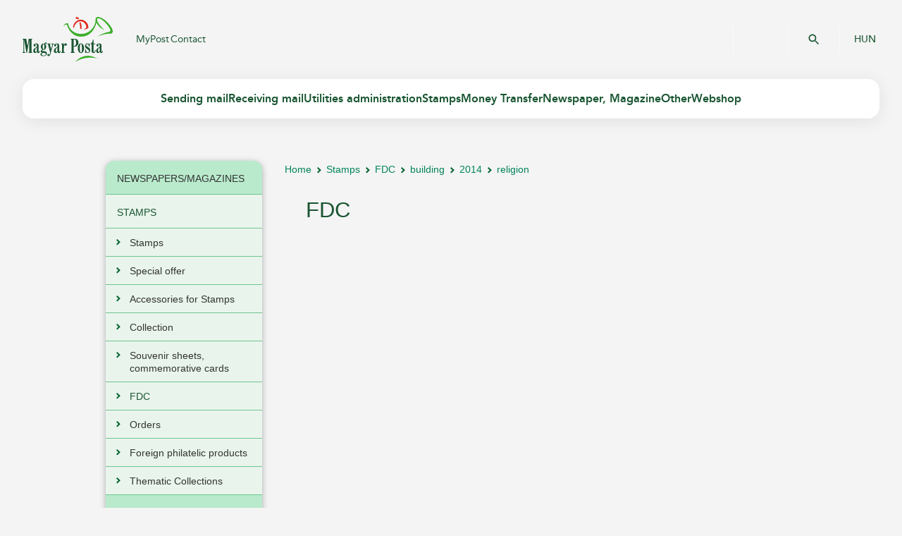

--- FILE ---
content_type: text/html;charset=UTF-8
request_url: https://eshop.posta.hu/storefront/en/stamps/fdc/building/2014/religion/cFT0101--cFT0003--atFT19_023--atFT11_498--atFT19_013--p1.html
body_size: 67399
content:
        


          
    <!DOCTYPE html>
    <!-- layout.vm -->
    <!-- MACRO:layout.vm\masterTemplate -->

        <head>
            <title>Magyar Posta Zrt. -  - religion - 2014</title>
<meta name="description" content="" />
<meta name="keywords" content="" />

<meta http-equiv="Content-Type" content="text/html; charset=utf-8"/>
<meta http-equiv="imagetoolbar" content="no"/>
<meta http-equiv="X-UA-Compatible" content="IE=10" />
<meta name="copyright" content="Magyar Posta Zrt."/>
<meta name="owner" content="Magyar Posta Zrt."/>
<meta name="robots" content="all"/>
<meta name="googlebot" content="all"/>
<link type="image/x-icon" rel="icon" href="/favicon.ico"/>
<link type="image/x-icon" rel="shortcut icon" href="/favicon.ico"/>


<script type="text/javascript">var baseUrl = "/storefront";</script>

<script type="module" src="https://net.posta.hu/menu/public/login-component-ui/single-entry-bundles.js"> </script>
<script type="module" src="https://net.posta.hu/menu/public/basket-component-ui/single-entry-bundles.js"> </script>

<link type="text/css" rel="stylesheet" media="all" href="/static/internet/c/style.css"/>
<script type="text/javascript" src="/static/internet/j/jquery.js"> </script>
<script type="text/javascript" src="/static/internet/j/modernizr.js"> </script>
<script type="text/javascript" src="/static/internet/j/script.js" charset="utf-8"> </script>


<script type="text/javascript" src="/storefront/template-resources/js/libs/jquery-ui-1.7.3.custom.min.js"></script>
<script type="text/javascript" src="/storefront/template-resources/js/shoppingCartDisplay.js"></script>
<script type="text/javascript" src="/storefront/template-resources/js/script.js"></script>
<script type="text/javascript" src="/storefront/template-resources/js/bundle.js"></script>
<script type="text/javascript" src="/storefront/template-resources/js/jquery-selectBox.min.js"></script>
<script type="text/javascript" src="/storefront/template-resources/js/libs/jquery.prettyPhoto.js"></script>
<script type="text/javascript" src="/storefront/template-resources/js/libs/jquery.jcarousel.js"></script>
<script type="text/javascript" src="/storefront/template-resources/js/libs/jquery.blockui.js"></script>

<link type="text/css" rel="stylesheet" media="all" href="/storefront/template-resources/stylesheet/app-reset.css"/>
<link type="text/css" rel="stylesheet" media="all" href="/storefront/template-resources/stylesheet/app-base.css"/>
<link type="text/css" rel="stylesheet" media="all" href="/storefront/template-resources/stylesheet/prettyPhoto.css"/>
<!--[if IE]>
	<link type="text/css" rel="stylesheet" media="all" href="/storefront/template-resources/stylesheet/ie-app-base.css"/>
<![endif]-->
<link type="text/css" rel="stylesheet" media="all" href="/storefront/template-resources/stylesheet/chrome-safari-app-base.css"/>

<link type="text/css" rel="stylesheet" media="all" href="/storefront/template-resources/stylesheet/facelift-theme.css"/>

<script type='text/javascript' src='/storefront/dwr/interface/autocompletionProduct.js'></script>
<script type='text/javascript' src='/storefront/dwr/engine.js'></script>
<script type='text/javascript' src='/storefront/dwr/util.js' ></script>

<script type="text/javascript">
    var jq = jQuery.noConflict();
</script>

<!-- Google tag (gtag.js) -->
<script async src=https://www.googletagmanager.com/gtag/js?id=G-WBP80L7709></script>
<script> window.dataLayer = window.dataLayer || []; function gtag(){dataLayer.push(arguments);} gtag('js', new Date()); gtag('config', 'G-WBP80L7709'); </script>

	<script type="text/javascript">
		PostaEP = {
			fullBaseUrl: 'https://eshop.posta.hu:443/storefront',
			companyConst: 'POSTAEP:COMPANY',
			messages: {
				paginator: {
					prev: 'Previous',
					next: 'Next'
				},
				cartIcon: {
					sum: 'Total',
					quantityPrefix: 'Quantity: ',
					quantityPostfix: '',
					empty: 'The cart is empty',
					gotoCart: 'View Cart',
					addToCartSuccess: 'Item added to cart',
					addToCartFailed: 'The operation is failed',
					errorPaymentInProgress: 'The cart not modifiable - payment started',
					errorExcludedProduct: 'This product excluded by the content of the shopping cart',
					invalidSubscriptionDate: 'Invalid subscription date',
					invalidRegion: 'Invalid region',
					invalidForeignQty: '1 copy per foreign address may be ordered through the webshop, please write to hirlapelofizetes@posta.hu to request multiple copies.',
					error: 'Cannot order this amount'
				},
				addressType: {
					person: 'First Name:<span class="required-field"> *</span>',
					company: 'Company Name:<span class="required-field"> *</span>'
				},
				priceTiers: {
					quantity: 'quantity',
					quantityLong: 'globals.pricetier.quantity.interval.longversion',
					fromQuantity: 'and above'
				},
				discountPrice: {
					discount: 'discount'
				},
				confirmAddressDelete: {
					deleteAddressConfirmMessage: 'Are you sure you want to delete this address?',
					deleteAddressConfirmContinueBtn: 'Yes',
					deleteAddressConfirmCancelBtn: 'Cancel'
				},
				confirmDialog: {
					confirmDialogTitle: 'Attention!'
				},
				
				wait: {
					addToCartWaitMsg: 'Please wait...'
				},
                vatNumber: {
				    hu: 'xxxxxxxx-y-zz',
				    other: 'Please always use the country code with the VAT numbers!'
				}
			}
		}
	</script>	 
                       	<script type='text/javascript' src='/storefront/dwr/interface/postaAjaxController.js'></script>
            </head>
        <body>
            

 
  <header id="header">
   <div id="mobile-menu">
      <div class="header">
         <div class="header-top">
            <a href="https://www.posta.hu/international_main" title="Magyar Posta Zrt." class="logo" target="_top">Magyar Posta Zrt. Kezdőlap</a>
            <a href="https://www.posta.hu/search" class="search-button">&#160;</a>
            <a href="/fooldal" class="languages" target="_self" onclick="window.top.postMessage('languageChangeHU', '*');">HUN</a>
         </div>
         <div class="header-bottom">
            <a href="#" class="hamburger">Mobil menü megnyitása</a>
            <div class="component-include">
               <posta-clnt-basket-component theme="primary-theme"></posta-clnt-basket-component>
            </div>
            <div class="component-include">
               <posta-clnt-login-component theme="primary-theme"></posta-clnt-login-component>
            </div>
         </div>
      </div>
      <div class="top-menu">
         <div class="wrapper">
            <nav class="left" role="navigation" title="Felső menüsor">
               <a href="https://net.posta.hu/dashboard/public/dashboard-ui/" class="menulink">MyPost</a>
               <a href="https://www.posta.hu/customer_service" class="menulink">Contact</a>
            </nav>
            <nav class="right" role="navigation" title="Másodlagos menü">
               <a href="https://www.posta.hu/search">Search</a>
            </nav>
         </div>
      </div>
      <nav class="main-menu" role="navigation" title="Főmenü">
         <ul>
            <li class="parent">
               <a href="https://www.posta.hu/vxO8yBc5QtCUrmZqBzLZsw.html" title="Sending mail" target="_top">Sending mail</a>
               <ul>
                  <li class="parent">
                     <a href="https://www.posta.hu/oOT9oJQFTy6oOxDS8inkqg.html" title="Domestic letters" target="_top">Domestic letters</a>
                     <ul>
                        <li>
                           <a href="https://www.posta.hu/sending_mail/domestic_letters/letter" title="Letter" target="_top">Letter</a>
                        </li>
                        <li>
                           <a href="https://www.posta.hu/sending_mail/domestic_letters/priority" title="Priority" target="_top">Priority</a>
                        </li>
                        <li>
                           <a href="https://www.posta.hu/sending_mail/domestic_letters/prepaid_postal_product_family" title="Prepaid postal product family" target="_top">Prepaid postal product family</a>
                        </li>
                     </ul>
                  </li>
                  <li class="parent">
                     <a href="https://www.posta.hu/mGoIcInaRiO4Z1Cn42M5mQ.html" title="Letters abroad" target="_top">Letters abroad</a>
                     <ul>
                        <li>
                           <a href="https://www.posta.hu/sending_mail/letters_abroad/international_letter_and_postcard" title="International letter and postcard" target="_top">International letter and postcard</a>
                        </li>
                        <li>
                           <a href="https://www.posta.hu/sending_mail/parcels_abroad/international_ems_express_mail" title="International EMS express mail" target="_top">International EMS express mail</a>
                        </li>
                        <li>
                           <a href="https://www.posta.hu/sending_mail/letters_abroad/international_prepaid_envelope" title="International prepaid envelope" target="_top">International prepaid envelope</a>
                        </li>
                     </ul>
                  </li>
                  <li class="parent">
                     <a href="https://www.posta.hu/10081415.html" title="International Business Letter" target="_top">International Business Letter</a>
                     <ul>
                        <li>
                           <a href="https://www.posta.hu/international_business_letter/international_business_reply_mail" title="International Business Reply Mail" target="_top">International Business Reply Mail</a>
                        </li>
                     </ul>
                  </li>
                  <li class="parent">
                     <a href="https://www.posta.hu/mNJPAI8TSoqkMFB93mlMoA.html" title="Additional services" target="_top">Additional services</a>
                     <ul>
                        <li>
                           <a href="https://www.posta.hu/sending_mail/additional_services/registered" title="Registered" target="_top">Registered</a>
                        </li>
                        <li>
                           <a href="https://www.posta.hu/sending_mail/additional_services/advice_of_delivery" title="Advice of delivery" target="_top">Advice of delivery</a>
                        </li>
                        <li>
                           <a href="https://www.posta.hu/sending_mail/additional_services/insured_items" title="Insured items" target="_top">Insured items</a>
                        </li>
                        <li>
                           <a href="https://www.posta.hu/sending_mail/additional_services/postal_sealing" title="Postal sealing" target="_top">Postal sealing</a>
                        </li>
                        <li>
                           <a href="https://www.posta.hu/sending_mail/additional_services/delivery_to_addressee_in_person" title="Delivery to addressee in person" target="_top">Delivery to addressee in person</a>
                        </li>
                        <li>
                           <a href="https://www.posta.hu/sending_mail/additional_services/payment_for_goods" title="Payment for goods" target="_top">Payment for goods</a>
                        </li>
                        <li>
                           <a href="https://www.posta.hu/sending_mail/additional_services/addressee_pays" title="Addressee pays" target="_top">Addressee pays</a>
                        </li>
                        <li>
                           <a href="https://www.posta.hu/sending_mail/additional_services/collection_from_the_door" title="Collection from the door" target="_top">Collection from the door</a>
                        </li>
                        <li>
                           <a href="https://www.posta.hu/sending_mail/additional_services/postal_packing_boxes" title="Postal packing boxes" target="_top">Postal packing boxes</a>
                        </li>
                     </ul>
                  </li>
                  <li class="parent">
                     <a href="https://www.posta.hu/V1BxzeQ1T5qXFl0oLCK0HQ.html" title="Parcels abroad" target="_top">Parcels abroad</a>
                     <ul>
                        <li>
                           <a href="https://www.posta.hu/sending_mail/parcels_abroad/international_postal_parcel" title="International postal parcel" target="_top">International postal parcel</a>
                        </li>
                        <li>
                           <a href="https://www.posta.hu/sending_mail/parcels_abroad/international_ems_express_mail" title="International EMS express mail" target="_top">International EMS express mail</a>
                        </li>
                        <li>
                           <a href="https://www.posta.hu/sending_mail/parcels_abroad/europa_parcel" title="Európa+ parcel" target="_top">Európa+ parcel</a>
                        </li>
                        <li>
                           <a href="https://www.posta.hu/sending_mail/parcels_abroad/mpl_europe_standard" title="MPL Europe Standard" target="_top">MPL Europe Standard</a>
                        </li>
                     </ul>
                  </li>
                  <li class="parent">
                     <a href="https://www.posta.hu/gkD0h7K4QnOyYcJ3yajfEw.html" title="Domestic parcels" target="_top">Domestic parcels</a>
                     <ul>
                        <li>
                           <a href="https://www.posta.hu/sending_mail/domestic_parcels/mpl_business_parcel" title="MPL Business parcel" target="_top">MPL Business parcel</a>
                        </li>
                        <li>
                           <a href="https://www.posta.hu/sending_mail/domestic_parcels/mpl_postal_parcel" title="MPL postal parcel" target="_top">MPL postal parcel</a>
                        </li>
                     </ul>
                  </li>
                  <li class="parent">
                     <a href="https://www.posta.hu/international-business-parcel" title="International Business Parcel " target="_top">International Business Parcel </a>
                     <ul>
                        <li>
                           <a href="https://www.posta.hu/international-business-parcel/direct-parcel-service" title="Direct Parcel Service" target="_top">Direct Parcel Service</a>
                        </li>
                     </ul>
                  </li>
                  <li class="parent">
                     <a href="https://www.posta.hu/LsQWMM94RiufWowqFkhpXA.html" title="Useful information" target="_top">Useful information</a>
                     <ul>
                        <li>
                           <a href="https://www.posta.hu/postal_tariffs" title="Postal Tariffs" target="_top">Postal Tariffs</a>
                        </li>
                        <li>
                           <a href="https://www.posta.hu/nyomkovetes/nyitooldal" title="Tracking" target="_top">Tracking</a>
                        </li>
                        <li>
                           <a href="https://www.posta.hu/static/internet/download/Correct_addressing_of_letter-mail_items.pdf" title="Correct addressing" target="_top">Correct addressing</a>
                        </li>
                        <li>
                           <a href="https://www.posta.hu/static/internet/download/nemzetkozi_korlatozasok.xlsx" title="International restrictions" target="_top">International restrictions</a>
                        </li>
                     </ul>
                  </li>
               </ul>
            </li>
            <li class="parent">
               <a href="https://www.posta.hu/MujbTdkvROq9ycSMKGMHfA.html" title="Receiving mail" target="_top">Receiving mail</a>
               <ul>
                  <li class="parent">
                     <a href="https://www.posta.hu/i12lvQvySCmGfK1cRpz7rA.html" title="Receiving mail" target="_top">Receiving mail</a>
                     <ul>
                        <li>
                           <a href="https://www.posta.hu/nyomkovetes/nyitooldal" title="Tracking" target="_top">Tracking</a>
                        </li>
                        <li>
                           <a href="https://www.posta.hu/parcel_terminal" title="Parcel Terminal" target="_top">Parcel Terminal</a>
                        </li>
                        <li>
                           <a href="https://www.posta.hu/postalpoints" title="Postal Points" target="_top">Postal Points</a>
                        </li>
                        <li>
                           <a href="https://www.posta.hu/receiving_mail/parcel_delivery_to_the_door" title="Parcel delivery to the door" target="_top">Parcel delivery to the door</a>
                        </li>
                        <li>
                           <a href="https://www.posta.hu/receiving_mail/parcel_storage" title="Parcel storage" target="_top">Parcel storage</a>
                        </li>
                        <li>
                           <a href="https://www.posta.hu/receiving_mail/po_box_rental" title="PO Box rental" target="_top">PO Box rental</a>
                        </li>
                        <li>
                           <a href="https://www.posta.hu/receiving_mail/redirecting" title="Redirecting" target="_top">Redirecting</a>
                        </li>
                        <li>
                           <a href="https://www.posta.hu/receiving_mail/e_arrival_at_po_box" title="E-arrival at PO Box" target="_top">E-arrival at PO Box</a>
                        </li>
                        <li>
                           <a href="https://www.posta.hu/receiving_mail/repeated_delivery" title="Repeated delivery" target="_top">Repeated delivery</a>
                        </li>
                        <li>
                           <a href="https://www.posta.hu/postal_customs_agent_service" title="Postal Customs Agent Service" target="_top">Postal Customs Agent Service</a>
                        </li>
                     </ul>
                  </li>
               </ul>
            </li>
            <li class="parent">
               <a href="https://www.posta.hu/ZsGfMrU4RtKLf64MqFPRaw.html" title="Utilities administration" target="_top">Utilities administration</a>
               <ul>
                  <li class="parent">
                     <a href="https://www.posta.hu/M8Aj0tNHSKeg0ztpUo5dsA.html" title="Utilities administration" target="_top">Utilities administration</a>
                     <ul>
                        <li>
                           <a href="https://www.posta.hu/utilities_administration" title="Branch offices, administration points" target="_top">Branch offices, administration points</a>
                        </li>
                     </ul>
                  </li>
               </ul>
            </li>
            <li class="parent">
               <a href="https://www.posta.hu/stamps" title="Stamps" target="_top">Stamps</a>
               <ul>
                  <li class="parent">
                     <a href="https://www.posta.hu/stamps/stamps" title="Stamps" target="_top">Stamps</a>
                     <ul>
                        <li>
                           <a href="https://www.posta.hu/stamps/stamps/new_stamp" title="New stamps" target="_top">New stamps</a>
                        </li>
                        <li>
                           <a href="https://www.posta.hu/stamps/stamps/2020-2012" title="2020-2015" target="_top">2020-2015</a>
                        </li>
                        <li>
                           <a href="https://www.posta.hu/stamps/stamps/specialities" title="Specialities" target="_top">Specialities</a>
                        </li>
                        <li>
                           <a href="https://eshop.posta.hu/storefront/en/stamps/special-offer/cFT0101--cFT0005--p1.html" title="Special offer" target="_top">Special offer</a>
                        </li>
                        <li>
                           <a href="https://www.posta.hu/stamps/newsletter" title="Newsletter registration" target="_top">Newsletter registration</a>
                        </li>
                        <li>
                           <a href="https://www.posta.hu/stamps/postcrossing-project" title="Postcrossing project" target="_top">Postcrossing project</a>
                        </li>
                     </ul>
                  </li>
                  <li class="parent">
                     <a href="https://www.posta.hu/stamps/services" title="Services" target="_top">Services</a>
                     <ul>
                        <li>
                           <a href="https://www.posta.hu/stamps/services/contact" title="Contact" target="_top">Contact</a>
                        </li>
                        <li>
                           <a href="https://www.posta.hu/stamps/services/filaposta" title="Filaposta" target="_top">Filaposta</a>
                        </li>
                        <li>
                           <a href="https://www.posta.hu/stamps/stamp_subscription" title="Stamp subscription" target="_top">Stamp subscription</a>
                        </li>
                        <li>
                           <a href="https://www.posta.hu/stamps/services/stamp_order" title="Stamp order" target="_top">Stamp order</a>
                        </li>
                     </ul>
                  </li>
                  <li class="parent">
                     <a href="https://www.posta.hu/stamps/your_own_stamp" title="Your Own Stamp" target="_top">Your Own Stamp</a>
                     <ul>
                        <li>
                           <a href="https://www.posta.hu/stamps/your_own_stamp/your_own_stamp" title="Your Own Stamp" target="_top">Your Own Stamp</a>
                        </li>
                        <li>
                           <a href="https://www.posta.hu/stamps/your_own_stamp/available_sheets" title="Available sheets" target="_top">Available sheets</a>
                        </li>
                        <li>
                           <a href="https://www.posta.hu/stamps/your_own_stamp/order_your_own_stamp_here_and_now" title="Order Your Own Stamp here and now" target="_top">Order Your Own Stamp here and now</a>
                        </li>
                     </ul>
                  </li>
               </ul>
            </li>
            <li class="parent">
               <a href="https://www.posta.hu/ogAeqQhMRiOQfVntUBtSCA.html" title="Money Transfer" target="_top">Money Transfer</a>
               <ul>
                  <li class="parent">
                     <a href="https://www.posta.hu/KBdwLUMkSaKP8e5gNq6Uvw.html" title="Money Transfer" target="_top">Money Transfer</a>
                     <ul>
                        <li>
                           <a href="https://www.posta.hu/money_transfer" title="Money Transfer" target="_top">Money Transfer</a>
                        </li>
                     </ul>
                  </li>
               </ul>
            </li>
            <li class="parent">
               <a href="https://www.posta.hu/S9fgOnUxSD6eNp6ysUlwLQ.html" title="Newspaper, Magazine" target="_top">Newspaper, Magazine</a>
               <ul>
                  <li class="parent">
                     <a href="https://www.posta.hu/mPskPiypRreVWzodoABi5A.html" title="Newspaper, Magazine" target="_top">Newspaper, Magazine</a>
                     <ul>
                        <li>
                           <a href="https://www.posta.hu/newspapers/domestic_periodical_subscriptions" title="Domestic periodical subscriptions" target="_top">Domestic periodical subscriptions</a>
                        </li>
                     </ul>
                  </li>
               </ul>
            </li>
            <li class="parent">
               <a href="https://www.posta.hu/xaNhCPyOTaKkTACZSl0q4Q.html" title="Other" target="_top">Other</a>
               <ul>
                  <li class="parent">
                     <a href="https://www.posta.hu/ohAzxtPpRLmTPQ1ZvQHrkQ.html" title="Additional services" target="_top">Additional services</a>
                     <ul>
                        <li>
                           <a href="https://www.posta.hu/mobile_application" title="Magyar Posta Mobile Application" target="_top">Magyar Posta Mobile Application</a>
                        </li>
                        <li>
                           <a href="https://www.posta.hu/appointment" title="Appointment" target="_top">Appointment</a>
                        </li>
                        <li>
                           <a href="https://www.posta.hu/sender_eng" title="Sender" target="_top">Sender</a>
                        </li>
                        <li>
                           <a href="https://www.posta.hu/icsekk_payment" title="iCsekk payment" target="_top">iCsekk payment</a>
                        </li>
                     </ul>
                  </li>
               </ul>
            </li>
            <li class="cart">
               <a href="http://eshop.posta.hu/storefront/locale.ep?locale=en&amp;destination=shop.ep" target="_top">Webshop</a>
            </li>
         </ul>
      </nav>
   </div>
   <div class="top-menu">
      <div class="wrapper">
         <a href="https://www.posta.hu/international_main" title="Magyar Posta Zrt." class="logo">Magyar Posta Zrt.</a>
         <nav class="left" role="navigation" title="Felső menüsor">
            <a href="https://net.posta.hu/dashboard/public/dashboard-ui/" class="menulink">MyPost</a>
            <a href="https://www.posta.hu/customer_service" class="menulink">Contact</a>
         </nav>
         <nav class="right" role="navigation" title="Másodlagos menü">
            <div class="component-include">
               <posta-clnt-login-component theme="primary-theme"></posta-clnt-login-component>
            </div>
            <div class="component-include">
               <posta-clnt-basket-component theme="primary-theme"></posta-clnt-basket-component>
            </div>
            <div class="app-search-small">
               <form id="app_search" action="https://www.posta.hu/search" method="get">
                  <input type="hidden" name="appid" value="app_search" />
                  <input type="hidden" name="lang" value="en" />
                  <label for="search-text">Search text</label>
                  <input type="text" id="search-text" name="value" placeholder="Search..." />
                  <button type="submit" title="Search">OK</button>
               </form>
            </div>
            <nav class="languages" tabindex="1">
               <a href="http://eshop.posta.hu/storefront/locale.ep?locale=hu_HU&amp;destination=shop.ep" onclick="window.top.postMessage('languageChangeHU', '*');">
                  									HUN
                  								
               </a>
            </nav>
         </nav>
      </div>
   </div>
   <div id="main-menu">
      <div class="wrapper">
         <div class="menu">
            <ul>
               <li>
                  <a href="javascript:void(0);" title="Sending mail">
                     <span>Sending mail</span>
                  </a>
                  <div class="sub">
                     <div class="block">
                        <h3>Domestic letters</h3>
                        <ul>
                           <li>
                              <a href="https://www.posta.hu/sending_mail/domestic_letters/letter" title="Letter" target="_top">Letter</a>
                           </li>
                           <li>
                              <a href="https://www.posta.hu/sending_mail/domestic_letters/priority" title="Priority" target="_top">Priority</a>
                           </li>
                           <li>
                              <a href="https://www.posta.hu/sending_mail/domestic_letters/prepaid_postal_product_family" title="Prepaid postal product family" target="_top">Prepaid postal product family</a>
                           </li>
                        </ul>
                     </div>
                     <div class="block">
                        <h3>Letters abroad</h3>
                        <ul>
                           <li>
                              <a href="https://www.posta.hu/sending_mail/letters_abroad/international_letter_and_postcard" title="International letter and postcard" target="_top">International letter and postcard</a>
                           </li>
                           <li>
                              <a href="https://www.posta.hu/sending_mail/parcels_abroad/international_ems_express_mail" title="International EMS express mail" target="_top">International EMS express mail</a>
                           </li>
                           <li>
                              <a href="https://www.posta.hu/sending_mail/letters_abroad/international_prepaid_envelope" title="International prepaid envelope" target="_top">International prepaid envelope</a>
                           </li>
                        </ul>
                     </div>
                     <div class="block">
                        <h3>International Business Letter</h3>
                        <ul>
                           <li>
                              <a href="https://www.posta.hu/international_business_letter/international_business_reply_mail" title="International Business Reply Mail" target="_top">International Business Reply Mail</a>
                           </li>
                        </ul>
                     </div>
                     <div class="block">
                        <h3>Additional services</h3>
                        <ul>
                           <li>
                              <a href="https://www.posta.hu/sending_mail/additional_services/registered" title="Registered" target="_top">Registered</a>
                           </li>
                           <li>
                              <a href="https://www.posta.hu/sending_mail/additional_services/advice_of_delivery" title="Advice of delivery" target="_top">Advice of delivery</a>
                           </li>
                           <li>
                              <a href="https://www.posta.hu/sending_mail/additional_services/insured_items" title="Insured items" target="_top">Insured items</a>
                           </li>
                           <li>
                              <a href="https://www.posta.hu/sending_mail/additional_services/postal_sealing" title="Postal sealing" target="_top">Postal sealing</a>
                           </li>
                           <li>
                              <a href="https://www.posta.hu/sending_mail/additional_services/delivery_to_addressee_in_person" title="Delivery to addressee in person" target="_top">Delivery to addressee in person</a>
                           </li>
                           <li>
                              <a href="https://www.posta.hu/sending_mail/additional_services/payment_for_goods" title="Payment for goods" target="_top">Payment for goods</a>
                           </li>
                           <li>
                              <a href="https://www.posta.hu/sending_mail/additional_services/addressee_pays" title="Addressee pays" target="_top">Addressee pays</a>
                           </li>
                           <li>
                              <a href="https://www.posta.hu/sending_mail/additional_services/collection_from_the_door" title="Collection from the door" target="_top">Collection from the door</a>
                           </li>
                           <li>
                              <a href="https://www.posta.hu/sending_mail/additional_services/postal_packing_boxes" title="Postal packing boxes" target="_top">Postal packing boxes</a>
                           </li>
                        </ul>
                     </div>
                     <div class="block">
                        <h3>Parcels abroad</h3>
                        <ul>
                           <li>
                              <a href="https://www.posta.hu/sending_mail/parcels_abroad/international_postal_parcel" title="International postal parcel" target="_top">International postal parcel</a>
                           </li>
                           <li>
                              <a href="https://www.posta.hu/sending_mail/parcels_abroad/international_ems_express_mail" title="International EMS express mail" target="_top">International EMS express mail</a>
                           </li>
                           <li>
                              <a href="https://www.posta.hu/sending_mail/parcels_abroad/europa_parcel" title="Európa+ parcel" target="_top">Európa+ parcel</a>
                           </li>
                           <li>
                              <a href="https://www.posta.hu/sending_mail/parcels_abroad/mpl_europe_standard" title="MPL Europe Standard" target="_top">MPL Europe Standard</a>
                           </li>
                        </ul>
                     </div>
                     <div class="block">
                        <h3>Domestic parcels</h3>
                        <ul>
                           <li>
                              <a href="https://www.posta.hu/sending_mail/domestic_parcels/mpl_business_parcel" title="MPL Business parcel" target="_top">MPL Business parcel</a>
                           </li>
                           <li>
                              <a href="https://www.posta.hu/sending_mail/domestic_parcels/mpl_postal_parcel" title="MPL postal parcel" target="_top">MPL postal parcel</a>
                           </li>
                        </ul>
                     </div>
                     <div class="block">
                        <h3>International Business Parcel </h3>
                        <ul>
                           <li>
                              <a href="https://www.posta.hu/international-business-parcel/direct-parcel-service" title="Direct Parcel Service" target="_top">Direct Parcel Service</a>
                           </li>
                        </ul>
                     </div>
                     <div class="block">
                        <h3>Useful information</h3>
                        <ul>
                           <li>
                              <a href="https://www.posta.hu/postal_tariffs" title="Postal Tariffs" target="_top">Postal Tariffs</a>
                           </li>
                           <li>
                              <a href="https://www.posta.hu/nyomkovetes/nyitooldal" title="Tracking" target="_top">Tracking</a>
                           </li>
                           <li>
                              <a href="https://www.posta.hu/static/internet/download/Correct_addressing_of_letter-mail_items.pdf" title="Correct addressing" target="_top">Correct addressing</a>
                           </li>
                           <li>
                              <a href="https://www.posta.hu/static/internet/download/nemzetkozi_korlatozasok.xlsx" title="International restrictions" target="_top">International restrictions</a>
                           </li>
                        </ul>
                     </div>
                  </div>
               </li>
               <li>
                  <a href="javascript:void(0);" title="Receiving mail">
                     <span>Receiving mail</span>
                  </a>
                  <div class="sub">
                     <div class="block">
                        <h3>Receiving mail</h3>
                        <ul>
                           <li>
                              <a href="https://www.posta.hu/nyomkovetes/nyitooldal" title="Tracking" target="_top">Tracking</a>
                           </li>
                           <li>
                              <a href="https://www.posta.hu/parcel_terminal" title="Parcel Terminal" target="_top">Parcel Terminal</a>
                           </li>
                           <li>
                              <a href="https://www.posta.hu/postalpoints" title="Postal Points" target="_top">Postal Points</a>
                           </li>
                           <li>
                              <a href="https://www.posta.hu/receiving_mail/parcel_delivery_to_the_door" title="Parcel delivery to the door" target="_top">Parcel delivery to the door</a>
                           </li>
                           <li>
                              <a href="https://www.posta.hu/receiving_mail/parcel_storage" title="Parcel storage" target="_top">Parcel storage</a>
                           </li>
                           <li>
                              <a href="https://www.posta.hu/receiving_mail/po_box_rental" title="PO Box rental" target="_top">PO Box rental</a>
                           </li>
                           <li>
                              <a href="https://www.posta.hu/receiving_mail/redirecting" title="Redirecting" target="_top">Redirecting</a>
                           </li>
                           <li>
                              <a href="https://www.posta.hu/receiving_mail/e_arrival_at_po_box" title="E-arrival at PO Box" target="_top">E-arrival at PO Box</a>
                           </li>
                           <li>
                              <a href="https://www.posta.hu/receiving_mail/repeated_delivery" title="Repeated delivery" target="_top">Repeated delivery</a>
                           </li>
                           <li>
                              <a href="https://www.posta.hu/postal_customs_agent_service" title="Postal Customs Agent Service" target="_top">Postal Customs Agent Service</a>
                           </li>
                        </ul>
                     </div>
                  </div>
               </li>
               <li>
                  <a href="javascript:void(0);" title="Utilities administration">
                     <span>Utilities administration</span>
                  </a>
                  <div class="sub">
                     <div class="block">
                        <h3>Utilities administration</h3>
                        <ul>
                           <li>
                              <a href="https://www.posta.hu/utilities_administration" title="Branch offices, administration points" target="_top">Branch offices, administration points</a>
                           </li>
                        </ul>
                     </div>
                  </div>
               </li>
               <li>
                  <a href="javascript:void(0);" title="Stamps">
                     <span>Stamps</span>
                  </a>
                  <div class="sub">
                     <div class="block">
                        <h3>Stamps</h3>
                        <ul>
                           <li>
                              <a href="https://www.posta.hu/stamps/stamps/new_stamp" title="New stamps" target="_top">New stamps</a>
                           </li>
                           <li>
                              <a href="https://www.posta.hu/stamps/stamps/2020-2012" title="2020-2015" target="_top">2020-2015</a>
                           </li>
                           <li>
                              <a href="https://www.posta.hu/stamps/stamps/specialities" title="Specialities" target="_top">Specialities</a>
                           </li>
                           <li>
                              <a href="https://eshop.posta.hu/storefront/en/stamps/special-offer/cFT0101--cFT0005--p1.html" title="Special offer" target="_top">Special offer</a>
                           </li>
                           <li>
                              <a href="https://www.posta.hu/stamps/newsletter" title="Newsletter registration" target="_top">Newsletter registration</a>
                           </li>
                           <li>
                              <a href="https://www.posta.hu/stamps/postcrossing-project" title="Postcrossing project" target="_top">Postcrossing project</a>
                           </li>
                        </ul>
                     </div>
                     <div class="block">
                        <h3>Services</h3>
                        <ul>
                           <li>
                              <a href="https://www.posta.hu/stamps/services/contact" title="Contact" target="_top">Contact</a>
                           </li>
                           <li>
                              <a href="https://www.posta.hu/stamps/services/filaposta" title="Filaposta" target="_top">Filaposta</a>
                           </li>
                           <li>
                              <a href="https://www.posta.hu/stamps/stamp_subscription" title="Stamp subscription" target="_top">Stamp subscription</a>
                           </li>
                           <li>
                              <a href="https://www.posta.hu/stamps/services/stamp_order" title="Stamp order" target="_top">Stamp order</a>
                           </li>
                        </ul>
                     </div>
                     <div class="block">
                        <h3>Your Own Stamp</h3>
                        <ul>
                           <li>
                              <a href="https://www.posta.hu/stamps/your_own_stamp/your_own_stamp" title="Your Own Stamp" target="_top">Your Own Stamp</a>
                           </li>
                           <li>
                              <a href="https://www.posta.hu/stamps/your_own_stamp/available_sheets" title="Available sheets" target="_top">Available sheets</a>
                           </li>
                           <li>
                              <a href="https://www.posta.hu/stamps/your_own_stamp/order_your_own_stamp_here_and_now" title="Order Your Own Stamp here and now" target="_top">Order Your Own Stamp here and now</a>
                           </li>
                        </ul>
                     </div>
                  </div>
               </li>
               <li>
                  <a href="javascript:void(0);" title="Money Transfer">
                     <span>Money Transfer</span>
                  </a>
                  <div class="sub">
                     <div class="block">
                        <h3>Money Transfer</h3>
                        <ul>
                           <li>
                              <a href="https://www.posta.hu/money_transfer" title="Money Transfer" target="_top">Money Transfer</a>
                           </li>
                        </ul>
                     </div>
                  </div>
               </li>
               <li>
                  <a href="javascript:void(0);" title="Newspaper, Magazine">
                     <span>Newspaper, Magazine</span>
                  </a>
                  <div class="sub">
                     <div class="block">
                        <h3>Newspaper, Magazine</h3>
                        <ul>
                           <li>
                              <a href="https://www.posta.hu/newspapers/domestic_periodical_subscriptions" title="Domestic periodical subscriptions" target="_top">Domestic periodical subscriptions</a>
                           </li>
                        </ul>
                     </div>
                  </div>
               </li>
               <li>
                  <a href="javascript:void(0);" title="Other">
                     <span>Other</span>
                  </a>
                  <div class="sub">
                     <div class="block">
                        <h3>Additional services</h3>
                        <ul>
                           <li>
                              <a href="https://www.posta.hu/mobile_application" title="Magyar Posta Mobile Application" target="_top">Magyar Posta Mobile Application</a>
                           </li>
                           <li>
                              <a href="https://www.posta.hu/appointment" title="Appointment" target="_top">Appointment</a>
                           </li>
                           <li>
                              <a href="https://www.posta.hu/sender_eng" title="Sender" target="_top">Sender</a>
                           </li>
                           <li>
                              <a href="https://www.posta.hu/icsekk_payment" title="iCsekk payment" target="_top">iCsekk payment</a>
                           </li>
                        </ul>
                     </div>
                  </div>
               </li>
               <li class="cart">
                  <a href="http://eshop.posta.hu/storefront/locale.ep?locale=en&amp;destination=shop.ep" target="_top">
                     <span>Webshop</span>
                  </a>
               </li>
            </ul>
         </div>
      </div>
   </div>
</header>
	<main id="main">
	
            <section id="content" class="dl-app">
                <aside id="sidebar-1">
                    


<nav id="categories">
	<ul>
											
								
	    	
				
																																																										<li ><a href="/storefront/en/newspapers-magazines/cHT01--p1.html"><span>Newspapers/Magazines</span></a>
								<ul style="display:none;">
													
	    	
				
																																																											<li ><a href="/storefront/en/newspapers-magazines/current-action/cHT01--cHT0105--p1.html"><span>Current action</span></a></li>					
																															
	    	
				
																																																											<li ><a href="/storefront/en/newspapers-magazines/lifestyle-family-home/cHT01--cHT0103--p1.html"><span>Lifestyle, Family, Home</span></a></li>					
																	
	    	
				
																																																											<li ><a href="/storefront/en/newspapers-magazines/public-life-politics-economics/cHT01--cHT0107--p1.html"><span>Public life, Politics, Economics</span></a></li>					
																	
	    	
				
																																																											<li ><a href="/storefront/en/newspapers-magazines/information-science-technology/cHT01--cHT0106--p1.html"><span>Information, Science & Technology</span></a></li>					
																	
	    	
				
																																																											<li ><a href="/storefront/en/newspapers-magazines/art-culture/cHT01--cHT0108--p1.html"><span>Art & Culture</span></a></li>					
																	
	    	
				
																																																											<li ><a href="/storefront/en/newspapers-magazines/cars-motorcycles-sports-leisure/cHT01--cHT0102--p1.html"><span>Cars, motorcycles, Sports, Leisure</span></a></li>					
																	
	    	
				
																																																											<li ><a href="/storefront/en/newspapers-magazines/special-offers-profile-package-discounts/cHT01--cHT0111--p1.html"><span>Special offers, Profile package discounts</span></a></li>					
																	
	    	
				
																																																											<li ><a href="/storefront/en/newspapers-magazines/professional-journals/cHT01--cHT0109--p1.html"><span>Professional journals</span></a></li>					
																	
	    	
				
																																																											<li ><a href="/storefront/en/newspapers-magazines/religion/cHT01--cHT0110--p1.html"><span>Religion</span></a></li>					
																	
	    	
				
																																																											<li ><a href="/storefront/en/newspapers-magazines/annals/cHT01--cHT0104--p1.html"><span>Annals</span></a></li>					
																							</ul>
					</li>	
													
											
								
	    	
				
																																																												<li  class="opened current" ><a href="/storefront/en/stamps/cFT0101--p1.html"><span>Stamps</span></a>
								<ul style="display:none;">
													
	    	
				
																																																											<li ><a href="/storefront/en/stamps/stamps/cFT0101--cFT0002--p1.html"><span>Stamps</span></a></li>					
																	
	    	
				
																																																											<li ><a href="/storefront/en/stamps/special-offer/cFT0101--cFT0005--p1.html"><span>Special offer</span></a></li>					
																															
	    	
				
																																																											<li ><a href="/storefront/en/stamps/accessories-for-stamps/cFT0101--cFT0012--p1.html"><span>Accessories for Stamps</span></a></li>					
																	
	    	
				
																																																											<li ><a href="/storefront/en/stamps/collection/cFT0101--cFT0006--p1.html"><span>Collection</span></a></li>					
																	
	    	
				
																																																											<li ><a href="/storefront/en/stamps/souvenir-sheets-commemorative-cards/cFT0101--cFT0007--p1.html"><span>Souvenir sheets, commemorative cards</span></a></li>					
																	
	    	
				
																																																													<li  class="current" ><a href="/storefront/en/stamps/fdc/cFT0101--cFT0003--p1.html"><span>FDC</span></a></li>					
																								
	    	
				
																																																											<li ><a href="/storefront/en/stamps/orders/cFT0101--cFT0004--p1.html"><span>Orders</span></a></li>					
																	
	    	
				
																																																											<li ><a href="/storefront/en/stamps/foreign-philatelic-products/cFT0101--cFT0013--p1.html"><span>Foreign philatelic products</span></a></li>					
																								
	    	
				
																																																											<li ><a href="/storefront/en/stamps/thematic-collections/cFT0101--cFT0011--p1.html"><span>Thematic Collections</span></a></li>					
									</ul>
					</li>	
														
								
	    	
				
																																																										<li ><a href="/storefront/en/your-own-stamp/cSZB0001--p1.html"><span>Your Own Stamp</span></a>
								<ul style="display:none;">
													
	    	
				
																																																											<li ><a href="/storefront/en/your-own-stamp/graduation/cSZB0001--cSZB0004--p1.html"><span>Graduation</span></a></li>					
																	
	    	
				
																																																											<li ><a href="/storefront/en/your-own-stamp/horoscope/cSZB0001--cSZB0003--p1.html"><span>Horoscope</span></a></li>					
																	
	    	
				
																																																											<li ><a href="/storefront/en/your-own-stamp/first/cSZB0001--cSZB0005--p1.html"><span>First</span></a></li>					
																								
	    	
				
																																																											<li ><a href="/storefront/en/your-own-stamp/hungaroring/cSZB0001--cSZB0007--p1.html"><span>Hungaroring</span></a></li>					
																	
	    	
				
																																																											<li ><a href="/storefront/en/your-own-stamp/youth/cSZB0001--cSZB0008--p1.html"><span>Youth</span></a></li>					
																	
	    	
				
																																																											<li ><a href="/storefront/en/your-own-stamp/christmas/cSZB0001--cSZB0002--p1.html"><span>Christmas</span></a></li>					
																	
	    	
				
																																																											<li ><a href="/storefront/en/your-own-stamp/love/cSZB0001--cSZB0009--p1.html"><span>Love</span></a></li>					
																	
	    	
				
																																																											<li ><a href="/storefront/en/your-own-stamp/theater/cSZB0001--cSZB0010--p1.html"><span>Theater</span></a></li>					
																	
	    	
				
																																																											<li ><a href="/storefront/en/your-own-stamp/greetings/cSZB0001--cSZB0011--p1.html"><span>Greetings</span></a></li>					
																	
	    	
				
																																																											<li ><a href="/storefront/en/your-own-stamp/message/cSZB0001--cSZB0012--p1.html"><span>Message</span></a></li>					
																	
	    	
				
																																																											<li ><a href="/storefront/en/your-own-stamp/city/cSZB0001--cSZB0013--p1.html"><span>City</span></a></li>					
																	
	    	
				
																																																											<li ><a href="/storefront/en/your-own-stamp/your-own-stamp/cSZB0001--cBelyegA5--p1.html"><span>Your Own Stamp</span></a></li>					
									</ul>
					</li>	
														
								
	    	
				
																																																										<li ><a href="/storefront/en/stamp-subscription/cBE0101--p1.html"><span>Stamp subscription</span></a>
										</li>	
														
								
	    	
				
																																																										<li ><a href="/storefront/en/chip-card-readers-and-tax-forms/cAN0101--p1.html"><span>Chip-card readers and tax forms</span></a>
								<ul style="display:none;">
																											
	    	
				
																																																											<li ><a href="/storefront/en/chip-card-readers-and-tax-forms/chip-card-readers/cAN0101--cAN0005--p1.html"><span>Chip-card readers</span></a></li>					
																															
	    	
				
																																																											<li ><a href="/storefront/en/chip-card-readers-and-tax-forms/tax-forms-2016/cAN0101--cAN0006--p1.html"><span>Tax forms 2016</span></a></li>					
									</ul>
					</li>	
														
								
	    	
				
																																																										<li ><a href="/storefront/en/envelopes-and-packing-boxes/cKT0102--p1.html"><span>Envelopes and packing boxes</span></a>
								<ul style="display:none;">
													
	    	
				
																																																											<li ><a href="/storefront/en/envelopes-and-packing-boxes/kt0008/cKT0102--cKT0008--p1.html"><span>Borítékok</span></a></li>					
																								
	    	
				
																																																											<li ><a href="/storefront/en/envelopes-and-packing-boxes/kt0012/cKT0102--cKT0012--p1.html"><span>Biztonsági tasakok</span></a></li>					
																	
	    	
				
																																																											<li ><a href="/storefront/en/envelopes-and-packing-boxes/kt0013/cKT0102--cKT0013--p1.html"><span>Kartonhátú tasakok</span></a></li>					
																	
	    	
				
																																																											<li ><a href="/storefront/en/envelopes-and-packing-boxes/kt0009/cKT0102--cKT0009--p1.html"><span>Dobozok</span></a></li>					
																	
	    	
				
																																																											<li ><a href="/storefront/en/envelopes-and-packing-boxes/kt0011/cKT0102--cKT0011--p1.html"><span>Légpárnás tasakok</span></a></li>					
																	
	    	
				
																																																											<li ><a href="/storefront/en/envelopes-and-packing-boxes/kt0014/cKT0102--cKT0014--p1.html"><span>E-Green tasakok</span></a></li>					
																	
	    	
				
																																																											<li ><a href="/storefront/en/envelopes-and-packing-boxes/kt0015/cKT0102--cKT0015--p1.html"><span>Hullámkarton tasakok</span></a></li>					
									</ul>
					</li>	
														
								
	    	
				
																																																										<li ><a href="/storefront/en/pre-paid-products/cFT0102--p1.html"><span>Pre-paid products</span></a>
										</li>	
						</ul>
</nav>

                    













                </aside>
                <section id="main">
                                           <!-- MACRO:layout.vm\regularBreadcrumbs -->
    <nav id="breadcrumb">
        













<span><a href="/storefront/index.ep">Home</a></span>
			<!-- MACRO:includes\breadcrumbs.vm\displayBrowsingBreadCrumbs -->
							<!-- MACRO:includes\breadcrumbs.vm\displayFilterSeoBreadCrumbs -->
				<span><a href="/storefront/en/stamps/cFT0101--p1.html">Stamps</a></span>
			<span><a href="/storefront/en/stamps/fdc/cFT0101--cFT0003--p1.html">FDC</a></span>
			<span><a href="/storefront/en/stamps/fdc/building/cFT0101--cFT0003--atFT19_023--p1.html">building</a></span>
			<span><a href="/storefront/en/stamps/fdc/building/2014/cFT0101--cFT0003--atFT19_023--atFT11_498--p1.html">2014</a></span>
			<span><a href="/storefront/en/stamps/fdc/building/2014/religion/cFT0101--cFT0003--atFT19_023--atFT11_498--atFT19_013--p1.html">religion</a></span>
				    </nav>
                                           <!-- MACRO:CATALOG\CATEGORY\CATEGORYPEMPLATE.VM\categoryBody -->

		<h1 class="title">FDC</h1>
	<div class="category-list">
				







<!-- end main content -->
	</div>
		<div class="newspaper-promoted">
    		</div>
	                    </section>
            </section>

            
  
	</main>
	<div class="cookie-modal" data-loading-timeout="2" data-done-timeout="2">
   <section id="cookie-modal" class="cookie-modal__dialog">
      <div class="cookie-modal__main">
         <h1 class="cookie-modal__title">Cookie settings</h1>
         <div class="cookie-modal__body">
            <p class="cookie-modal__text">Our website uses cookies to ensure the availability of services and settings for you and to monitor traffic on our website.
               To continue, please set which cookies you agree to in addition to the essential cookies
            </p>
            <div id="block-type_statistic" class="cookie-modal__block">
               <div class="cookie-modal__subtitle-container">
                  <h2 class="cookie-modal__subtitle">Cookies for statistical purposes</h2>
                  <label class="cookie-modal__switch">
                     <input class="cookie-modal__checkbox" type="checkbox" />
                     <span class="cookie-modal__switch-slider"></span>
                  </label>
               </div>
               <p class="cookie-modal__text">The purpose of these cookies is to collect information necessary for the appropriate development of the website and to improve
                  user experience. Their management is based on your consent, which you can withdraw at any time on our website. By consenting, you accept that your data will be transferred to the United States of America through Google Analytics/Facebook
                  Pixel/AdForm cookies.
               </p>
            </div>
            <div id="block-type_advertising" class="cookie-modal__block">
               <div class="cookie-modal__subtitle-container">
                  <h2 class="cookie-modal__subtitle">Cookies for advertising/tracking purposes</h2>
                  <label class="cookie-modal__switch">
                     <input class="cookie-modal__checkbox" type="checkbox" />
                     <span class="cookie-modal__switch-slider"></span>
                  </label>
               </div>
               <p class="cookie-modal__text">The purpose of these cookies is to display advertisements and content that are tailored to the user and are likely to be of
                  interest to them. Their management is based on your consent, which you can withdraw at any time on our website. By consenting, you accept that your data will be transferred to the United States of America through Google Analytics/Facebook
                  Pixel/AdForm cookies
               </p>
            </div>
            <div id="block-type_required" class="cookie-modal__block">
               <div class="cookie-modal__subtitle-container">
                  <h2 class="cookie-modal__subtitle">Cookies for functionality</h2>
                  <label class="cookie-modal__switch">
                     <input class="cookie-modal__checkbox" type="checkbox" />
                     <span class="cookie-modal__switch-slider"></span>
                  </label>
               </div>
               <p class="cookie-modal__text">These cookies are essential for navigating the website, for the functioning of key features and for accessing protected content.
                  If they are erased or blocked, our website may not function properly.
               </p>
            </div>
         </div>
         <div class="cookie-modal__footer">
            <a href="https://www.posta.hu/adatkezelesi_tajekoztato/cookie_kezeles" class="cookie-modal__link">Detailed cookie information</a>
            <button id="save-cookies" type="button" class="cookie-modal__button" tabindex="0">Save settings</button>
            <button id="accept-all-cookies" type="button" class="cookie-modal__button" tabindex="0">Accept all</button>
         </div>
      </div>
      <div class="cookie-modal__loader-container">
         <div class="cookie-modal__loader-image-container">
            <img src="/static/internet/picture/HourglassSplit_suti.svg" alt="HourglassSplit_suti.svg" class="cookie-modal__loader-image" />
         </div>
         <p class="cookie-modal__loader-title">Saving settings</p>
      </div>
      <div class="cookie-modal__done-container">
         <div class="cookie-modal__done-image-container">
            <img src="/static/internet/picture/CheckCircle_suti.svg" alt="CheckCircle_suti.svg" class="cookie_modal__done-image" />
         </div>
         <p class="cookie-modal__done-title">Successful save</p>
      </div>
   </section>
</div>
<footer id="footer">
   <div class="menu">
      <div class="wrapper">
         <nav>
            <h3>about us</h3>
            <div>
               <a href="https://www.posta.hu/about_magyar_posta">About Magyar Posta</a>
               <a href="https://www.posta.hu/about_magyar_posta/basic_data">Basic data of Magyar Posta</a>
               <a href="https://www.posta.hu/about_magyar_posta/annual_reports">Annual reports</a>
               <a href="https://www.posta.hu/sustainability_reports">Sustainability Reports</a>
               <a href="https://www.posta.hu/about_magyar_posta/quality_and_environmental_management">Quality and Environmental Management</a>
            </div>
         </nav>
         <nav>
            <h3>Helpful information</h3>
            <div>
               <a href="https://www.posta.hu/general_terms_and_conditions">General terms, conditions and related information for postal services</a>
               <a href="https://www.posta.hu/postal_tariffs">Postal Tariffs</a>
               <a href="https://www.posta.hu/notices">Delivery notices of the arrival of items</a>
               <a href="/static/internet/download/PRIVACY_NOTICE_MAGYAR_POSTA_ZRT.pdf">Privacy notice</a>
               <a href="https://www.posta.hu/cookie_policy">Cookie policy</a>
            </div>
         </nav>
         <nav>
            <h3>PRODUCTBOOKLETS </h3>
            <div>
               <a href="/static/internet/download/Correct_addressing_of_letter-mail_items.pdf">Instructions on correct addressing</a>
               <a href="https://www.posta.hu/posting_list_and_dispatch_book_guide">Posting list and dispatch book guide</a>
               <a href="/static/internet/download/RMA1476_Elektronikus_Feladojegyzek_I_Level_kuldemenyek_8p13_HU-EN.pdf">Electronic posting list technical specification –
                  valid from January 2025
               </a>
               <a href="/static/internet/download/RMA1932_Elektronikus_Feladojegyzek_I_Level_kuldemenyek_8p12_R1_v03_EN_alap_HU-EN.pdf">Electronic posting list technical specification – valid from January 2024</a>
               <a href="/static/internet/download/level_ver8_13.xsd">XSD file valid from January 2025</a>
               <a href="/static/internet/download/level_ver8_12.xsd">XSD file valid from January 2024</a>
            </div>
         </nav>
         <nav>
            <h3>CONTACT</h3>
            <div>
               <a href="https://www.posta.hu/customer_service">Customer service</a>
               <a href="mailto:ugyfelszolgalat@posta.hu">E-mail: ugyfelszolgalat@posta.hu</a>
            </div>
         </nav>
      </div>
   </div>
   <div class="social">
      <div class="wrapper">
         <a href="https://www.posta.hu/international_main" class="logo" target="_top">
            <img src="/static/internet/picture/posta-footer-logo.svg" alt="Magyar Posta logó" role="link" />
         </a>
         <nav class="icons">
            <a href="https://www.instagram.com/magyar_posta_zrt/" target="_blank">
               <img src="/static/internet/picture/icon-instagram.svg" alt="posta instagram" role="link" />
            </a>
            <a href="https://www.youtube.com/user/magyarpostaofficial/featured" target="_blank">
               <img src="/static/internet/picture/icon-youtube.svg" alt="posta youtube" role="link" />
            </a>
            <a href="https://www.facebook.com/MagyarPosta/" target="_blank">
               <img src="/static/internet/picture/icon-facebook.svg" alt="posta facebook" role="link" />
            </a>
            <a href="https://www.linkedin.com/company/hungarian-post/" target="_top">
               <img src="/static/internet/picture/icon-linkedin.svg" alt="posta linkedin" role="link" />
            </a>
         </nav>
      </div>
   </div>
   <div class="copyright">
      <div class="wrapper">
         <nav>
            <span>© 2025 Magyar Posta Zrt.</span>
            <span>Minden jog fenntartva!</span>
            <a href="https://www.posta.hu/public_data">Public data</a>
         </nav>
      </div>
   </div>
   		   		<script type="text/javascript">
   		  var _gaq = _gaq || [];
   		  _gaq.push(['_setAccount', 'UA-39224468-1']);
   		  _gaq.push(['_trackPageview']);
   		  function adThirdParty() {
   			(function() {
   					var ga = document.createElement('script'); ga.type = 'text/javascript'; ga.async = true;
   					ga.src = ('https:' == document.location.protocol ? 'https://ssl' : 'http://www') + '.google-analytics.com/ga.js';
   					var s = document.getElementsByTagName('script')[0]; s.parentNode.insertBefore(ga, s); })();
   			}
   		</script>
   		   
   		<script type="text/javascript">
   			jQuery1113(document).ready(function() {
   				if (jQuery1113.cookie('statCookiesAllowed') === 'true') {
   					if(typeof statThirdParty === "function"){
   						statThirdParty()
   					}
   				}
   				if (jQuery1113.cookie('adCookiesAllowed') === 'true') {
   					if(typeof adThirdParty === "function"){
   						adThirdParty()
   					}
   				}
   			})
   		</script>
   		
</footer>        </body>
    </html>





--- FILE ---
content_type: text/css
request_url: https://eshop.posta.hu/static/internet/c/style.css
body_size: 40095
content:

@import url('/static/c/frame.css');


.clearfix:before,
.clearfix:after {
	content: "";
	display: table;
}
.clearfix:after {
	clear: both;
}
.clearfix {
	*zoom: 1;
}
.hidden {
	display: none;
}
.visuallyhidden {
    border: 0;
    clip: rect(0 0 0 0);
    height: 1px;
    margin: -1px;
    overflow: hidden;
    padding: 0;
    position: absolute;
    width: 1px;
}


/* FONTS */
@font-face {
    font-family: 'Heavy';
    src: url('/static/t/avenirltstd-heavy-webfont.eot');
    src: url('/static/t/avenirltstd-heavy-webfont.eot?#iefix') format('embedded-opentype'),
         url('/static/t/avenirltstd-heavy-webfont.woff') format('woff'),
         url('/static/t/avenirltstd-heavy-webfont.ttf') format('truetype');
    font-weight: normal;
    font-style: normal;
}
@font-face {
    font-family: 'Roman';
    src: url('/static/t/avenirltstd-roman-webfont.eot');
    src: url('/static/t/avenirltstd-roman-webfont.eot?#iefix') format('embedded-opentype'),
         url('/static/t/avenirltstd-roman-webfont.woff') format('woff'),
         url('/static/t/avenirltstd-roman-webfont.ttf') format('truetype');
    font-weight: normal;
    font-style: normal;
}
@font-face {
    font-family: 'Black';
    src: url('/static/t/avenirltstd-black-webfont.eot');
    src: url('/static/t/avenirltstd-black-webfont.eot?#iefix') format('embedded-opentype'),
         url('/static/t/avenirltstd-black-webfont.woff') format('woff'),
         url('/static/t/avenirltstd-black-webfont.ttf') format('truetype');
    font-weight: normal;
    font-style: normal;
}
@font-face {
    font-family: 'Heavyoblique';
    src: url('/static/t/avenirltstd-heavyoblique-webfont.eot');
    src: url('/static/t/avenirltstd-heavyoblique-webfont.eot?#iefix') format('embedded-opentype'),
         url('/static/t/avenirltstd-heavyoblique-webfont.woff') format('woff'),
         url('/static/t/avenirltstd-heavyoblique-webfont.ttf') format('truetype');
    font-weight: normal;
    font-style: normal;
}
/* /FONTS */



html, body {
	display: block;
	width: 100%;
	font: normal 16px/24px Arial;
	color: #454545;
	background-color: #f4f4f4;
}
a {
	color: inherit;
	text-decoration: none;
}
a:hover, a:focus {
	text-decoration: underline;
}

main#main {
	position: relative;
	display: block;
	z-index: 1;
	min-height: 320px;
	padding-bottom: 45px;
	background-color: #f4f4f4;
}

/* BASE */
.main-content-wrapper {
	font: normal 14px/23px Arial, Helvetica, sans-serif;
	color: #6a6a6a;
	min-width: 978px;
}
.main-content-wrapper a {
	color: #3e764f;
	text-decoration: none;
	transition:			color 0.2s;
	-o-transition:		color 0.2s;
	-moz-transition:	color 0.2s;
	-webkit-transition:	color 0.2s;
}
.main-content-wrapper a:hover {
	text-decoration: underline;
}
.main-content-wrapper .box-text p a,
.main-content-wrapper .box-text li a {
	text-decoration: underline;
}
.main-content-wrapper .box-text p a.more,
.main-content-wrapper .box-text li a.more {
	text-decoration: none;
}
.main-content-wrapper .box-text p a:hover,
.main-content-wrapper .box-text li a:hover {
	text-decoration: none;
}

.main-content-wrapper .wrapper {
	position: relative;
	width: 978px;
	margin: 0 auto;
}
.main-content-wrapper .wrapper:after { content: "\0020"; display: block; height: 0; overflow: hidden; clear: both; }

.main-content-wrapper form { display: inline; }

.main-content-wrapper i, i > strong {
	font-style: italic;
}
.main-content-wrapper sub,
.main-content-wrapper sup {
	font-size: 75%;
	line-height: 0;
	position: relative;
	vertical-align: baseline;
}

.main-content-wrapper sup {
	top: -0.5em;
}

.main-content-wrapper sub {
	bottom: -0.25em;
}
/* /BASE */


/* FONT INCREASE */

.main-content-wrapper.largetext nav.breadcrumb ul li a,
.main-content-wrapper.largetext .app-newslist .detaild span.date,
.main-content-wrapper.largetext .app-newslist .detaild span.tags,
.main-content-wrapper.largetext section.column-right section.content .datas {
	font-size: 16px;
}
.main-content-wrapper.largetext,
.main-content-wrapper.largetext div.box-text h3,
.main-content-wrapper.largetext .app-lexicon .content ul li h3,
.main-content-wrapper.largetext .column-right .faq-item ul li {
	font-size: 18px;
	line-height: 28px;
}
.main-content-wrapper.largetext div.box-text h2,
.main-content-wrapper.largetext .app-lexicon h2,
.main-content-wrapper.largetext .column-right .faq-item h2,
.main-content-wrapper.largetext .column-right .box-section h2,
.main-content-wrapper.largetext .column-right .box-gallery h2 {
	font-size: 22px;
	line-height: 26px;
}
.main-content-wrapper.largetext .column-right .box-section {
	padding-bottom: 85px;
}
.main-content-wrapper.largetext a.more {
	background-position: 100% 9px;
}
.main-content-wrapper.largetext a.more:hover {
	background-position: 100% -44px;
}
.main-content-wrapper.largetext .column-right .box-section a.more {
	background-position: 100% 13px;
}
.main-content-wrapper.largetext .column-right .box-section a.more:hover {
	background-position: 100% -40px;
}
/* /FONT INCREASE */


/* CONTENT */
.main-content-wrapper a.more {
	color: #dc3c36;
	padding-right: 11px;
	background: url(/static/internet/g/arrow-double.png) no-repeat 100% 6px;
}
.main-content-wrapper a.more:hover {
	color: #343232;
	text-decoration: none !important;
	background-position: 100% -47px;
}

/* INDEX SERVICES */
.main-content-wrapper section.services {
	width: 978px;
	overflow: hidden;
	margin-bottom: 20px;
	background: url(/static/internet/g/services.png) repeat-y left top;
}
.main-content-wrapper section.services .separator {
	width: 978px;
	height: 1px;
	clear: both;
	overflow: hidden;
	background-color: #e5efe3;
}
.main-content-wrapper section.services .service {
	position: relative;
	float: left;
	width: 275px;
	border-bottom: none;
	padding: 25px 20px 48px 25px;
}
.main-content-wrapper section.services .service.wide {
	width: 290px;
	margin: 0 1px 0 1px;
}
.main-content-wrapper section.services .service h2 {
	font-family: 'Heavy';
	font-size: 18px;
	line-height: 24px;
	color: #343232;
	text-transform: uppercase;
	padding: 0 0 0 0;
}
.main-content-wrapper section.services .service a.more {
	margin-left: 97px;
}
.main-content-wrapper section.services .service ul {
	padding: 19px 0 5px 99px;
}
.main-content-wrapper section.services .service ul li {
	line-height: 20px;
	padding: 0 0 3px 17px;
	background: url(/static/internet/g/arrow-middle.png) no-repeat 0 6px;
}
.main-content-wrapper section.services .service ul li a:hover {
	text-decoration: underline;
}
.main-content-wrapper section.services .service p:last-child {
	position: absolute;
	bottom: 25px;
}
/* /INDEX SERVICES */

/* INDEX MAIN-PROMO */
.main-content-wrapper section.main-promo .promo-slide {
	position: relative;
	width: 978px;
	height: 170px;
	overflow: hidden;
	margin-bottom: 20px;
	background: url(/static/internet/g/main-promo.png) repeat-y left top;
}
.main-content-wrapper section.main-promo .promo-slide .slides-holder {
	float: left;
	position: relative;
	z-index: 1;
	margin: 0 0;
	width: 698px;
	height: 170px;
}
.main-content-wrapper .flex-viewport {
	height: 170px;
	z-index: 5;
}
.main-content-wrapper section.main-promo .promo-slide ul.slides {
}
.main-content-wrapper section.main-promo .promo-slide ul.slides li {
	width: 698px;
	height: 170px;
	/*overflow: hidden;*/
}
.main-content-wrapper section.main-promo .promo-slide ul.slides li a {
	position: relative;
	display: block;
	width: 698px;
	height: 170px;
}
.main-content-wrapper section.main-promo .promo-slide ul.slides li a:after {
	display: block;
	content: '';
	width: 698px;
	height: 170px;
	position: absolute;
	z-index: 2;
	left: 0;
	top: 0;
	transition:			all 0.2s;
	-o-transition:		all 0.2s;
	-moz-transition:	all 0.2s;
	-webkit-transition:	all 0.2s;
}
.main-content-wrapper section.main-promo .promo-slide ul.slides li a:hover:after {
	box-shadow: inset 0 0 10px rgba(0,0,0,0.6);
}
.main-content-wrapper section.main-promo .promo-slide ul.slides li .picture {
	float: left;
	position: relative;
	z-index: 1;
}
.main-content-wrapper section.main-promo .promo-slide ul.slides li .picture img {
	display: block;
}
.main-content-wrapper section.main-promo .promo-slide ul.slides li .text {
	float: left;
	position: relative;
	z-index: 1;
	width: 257px;
	padding: 30px 25px 0 48px;
}
.main-content-wrapper section.main-promo .promo-slide ul.slides li .text h3 {
	font-family: 'Heavyoblique';
	font-size: 30px;
	line-height: 34px;
	color: #fff;
}
.main-content-wrapper section.main-promo .promo-slide ul.slides li .text h3 span.red {
	color: #dc3c36;
}
.main-content-wrapper section.main-promo .promo-slide ul.slides li .text h4 {
	font-family: 'Roman';
	color: #cee4c6;
	text-transform: uppercase;
	padding-bottom: 17px;
}
.main-content-wrapper section.main-promo .promo-slide ul.slides li .text span.link {
	font-family: 'Heavy';
	font-size: 16px;
	line-height: 20px;
	color: #fff;
	padding-right: 18px;
	background: url(/static/internet/g/arrow-thin.png) no-repeat 100% 2px;
}
.main-content-wrapper section.main-promo .promo-slide ul.slides li a:hover .text span.link {
	/*color: #cee4c6;*/
}
.main-content-wrapper section.main-promo .promo-slide ul.slides li .lead {
	display: none;
}
.main-content-wrapper section.main-promo .promo-slide .lead-prev,
.main-content-wrapper section.main-promo .promo-slide .lead-next {
	float: left;
	position: relative;
	z-index: 2;
	width: 140px;
	height: 115px;
	cursor: pointer;
	background: url(/static/internet/g/main-promo-lead.png) no-repeat 0 0;
}
.main-content-wrapper section.main-promo .promo-slide .lead-prev {
	width: 85px;
	padding: 55px 28px 0 27px;
	background-position: 0 0;
}
.main-content-wrapper section.main-promo .promo-slide .lead-prev:hover {
	background-position: 0 -170px;
}
.main-content-wrapper section.main-promo .promo-slide .lead-prev:before,
.main-content-wrapper section.main-promo .promo-slide .lead-next:before {
	position: absolute;
	top: 58px;
	display: block;
	content: '';
	width: 55px;
	height: 54px;
	background: url(/static/internet/g/flex-direction-nav.png) no-repeat -55px 0;
}
.main-content-wrapper section.main-promo .promo-slide .lead-prev:before {
	left: 113px;
	background-position: 0 0;
}
.main-content-wrapper section.main-promo .promo-slide .lead-prev:hover:before {
	left: 113px;
	background-position: -55px 0;
}
.main-content-wrapper section.main-promo .promo-slide .lead-next:before {
	right: 113px;
	background-position: 0 -54px;
}
.main-content-wrapper section.main-promo .promo-slide .lead-next:hover:before {
	right: 113px;
	background-position: -55px -54px;
}
.main-content-wrapper section.main-promo .promo-slide .lead-next {
	width: 85px;
	padding: 55px 15px 0 40px;
	background-position: -140px 0;
}
.main-content-wrapper section.main-promo .promo-slide .lead-next:hover {
	background-position: -140px -170px;
}
.main-content-wrapper section.main-promo .promo-slide .lead-prev h4,
.main-content-wrapper section.main-promo .promo-slide .lead-next h4 {
	font-family: 'Heavy';
	font-size: 10px;
	line-height: 12px;
	color: #dc3c36;
	text-transform: uppercase;
	padding-bottom: 4px;
}
.main-content-wrapper section.main-promo .promo-slide .lead-prev h3,
.main-content-wrapper section.main-promo .promo-slide .lead-next h3 {
	font-family: 'Heavyoblique';
	font-size: 16px;
	line-height: 20px;
	color: #005e2e;
}
.main-content-wrapper section.main-promo .promo-slide .flex-control-nav {
	position: absolute;
	left: 45px;
	bottom: 19px;
	z-index: 10;
	height: 16px;
}
.main-content-wrapper section.main-promo .promo-slide .flex-control-nav li {
	display: inline-block;
	width: 16px;
	height: 16px;
	margin: 0 2px 0 1px;
	zoom: 1;
	*display: inline;
}
.main-content-wrapper section.main-promo .promo-slide .flex-control-paging li a {
	display: inline-block;
	width: 16px;
	height: 16px;
	overflow: hidden;
	text-indent: -500px;
	cursor: pointer;
	background: url(/static/internet/g/flex-control-nav.png) no-repeat 0 0;
}
.main-content-wrapper section.main-promo .promo-slide .flex-control-paging li a:hover {
	background-position: 0 -44px;
}
.main-content-wrapper section.main-promo .promo-slide .flex-control-paging li a.flex-active {
	background-position: 0 -22px;
}
.main-content-wrapper section.main-promo .promo-slide .flex-direction-nav {
	*height: 0;
}
.main-content-wrapper section.main-promo .promo-slide .flex-direction-nav a {
	position: absolute;
	top: 58px;
	z-index: 15;
	display: block;
	width: 55px;
	height: 54px;
	overflow: hidden;
	text-indent: -500px;
	cursor: pointer;
	background: url(/static/internet/g/flex-direction-nav.png) no-repeat 0 0;
}
.main-content-wrapper section.main-promo .promo-slide .flex-direction-nav .flex-prev {
	left: 114px;
	background-position: 0 0;
}
.main-content-wrapper section.main-promo .promo-slide .flex-direction-nav .flex-prev:hover {
	background-position: 0 -54px;
}
.main-content-wrapper section.main-promo .promo-slide .flex-direction-nav .flex-next {
	right: 114px;
	background-position: -55px 0;
}
.main-content-wrapper section.main-promo .promo-slide .flex-direction-nav .flex-next:hover {
	background-position: -55px -54px;
}
/* /INDEX MAIN-PROMO */


/* INDEX COLUMNS */
.main-content-wrapper section.column-news {
	float: left;
	width: 632px;
	margin: 0 26px 20px 0;
}
.main-content-wrapper section.column-news hr {
	height: 1px;
	overflow: hidden;
	margin: 0 0 15px 0;
	border: none;
	background-color: #e4e4e4;
}
.main-content-wrapper section.column-news div.news > h2,
.main-content-wrapper section.column-news div.application > h2,
.main-content-wrapper section.column-news h2.title {
	font-family: 'Heavy';
	font-size: 18px;
	line-height: 24px;
	color: #343232;
	text-transform: uppercase;
	margin: 0 0 15px;
	padding: 15px 0 14px 30px;
	border-bottom: 1px solid #e4e4e4;
}
.main-content-wrapper section.column-news div.news > h2 {
	border:0;
}
.main-content-wrapper section.column-news div.application > a.more {
	padding-left: 30px;
}
.main-content-wrapper section.column-news div.news {
	padding: 0;
	overflow: hidden;
	width: 632px;
	margin-bottom: 0;
}
.main-content-wrapper section.column-news div.news ul.list-news {
	padding-left: 30px;
}
.main-content-wrapper section.column-news p {
	padding-left: 30px;
}
.main-content-wrapper section.column-news .box-summary p {
	padding-left: 0;
}
.main-content-wrapper section.column-news div.news > p.list {
	padding-left: 17px;
}
.main-content-wrapper section.column-news div.news .box-text {
	clear:both;
	overflow:hidden;
	padding-left:30px;
}
.main-content-wrapper section.column-news div.news .box-text img {
	float: left;
	margin: 5px 20px 10px 0;
}
.main-content-wrapper section.column-news div.news .box-text h3,
.main-content-wrapper section.column-news div.news .box-text h3 a,
.main-content-wrapper section.column-news div.app-list .box-summary h3,
.main-content-wrapper section.column-news div.app-list .box-summary h3 a {
    color: #3E764F;
    font-size: 18px;
    line-height: 24px;
	font-family:Arial, sans-serif;
	padding:0;
	margin:0;
	text-transform:none;
}
.main-content-wrapper section.column-news div.news .box-text p {
	padding-bottom:8px;
}
.main-content-wrapper section.column-news div.news ul {
	padding: 5px 0 0 0;
}
.main-content-wrapper ul.list-news li {
	overflow: hidden;
	line-height: 20px;
	padding: 0 4px 8px 17px;
	background: url(/static/internet/g/arrow-middle.png) no-repeat 0 6px;
}
.main-content-wrapper ul.list-news li a,
.main-content-wrapper ul.list-news li span {
	float: left;
	display: block;
	max-width: 455px;
}
.main-content-wrapper span.date {
	font-size: 12px;
	margin-bottom:5px;
	display:inline-block;
}
.main-content-wrapper ul.list-news li span.date {
	float: right;
	font-size: 12px;
	margin-bottom:0;
}
.main-content-wrapper section.column-promo {
	float: left;
	width: 320px;
	margin-bottom: 20px;
}
/* INDEX COLUMNS */


/* INDEX SUB-PROMO */
section.column-promo .promo-slide .lead-prev,
section.column-promo .promo-slide .lead-next {
	position: relative;
	z-index: 2;
	width: 302px;
	height: 42px;
	padding: 10px 0 0 18px;
	cursor: pointer;
	background: url(/static/internet/g/column-promo-lead.png) no-repeat 0 0;
}
section.column-promo .promo-slide .lead-prev {
	background-position: 0 0;
}
section.column-promo .promo-slide .lead-prev:hover {
	background-position: 0 -52px;
}
section.column-promo .promo-slide .lead-next {
	background-position: 0 -104px;
}
section.column-promo .promo-slide .lead-next:hover {
	background-position: 0 -156px;
}
section.column-promo .promo-slide .lead-prev h4,
section.column-promo .promo-slide .lead-next h4 {
	font-family: 'Heavy';
	font-size: 10px;
	line-height: 12px;
	color: #dc3c36;
	text-transform: uppercase;
	padding-bottom: 2px;
}
section.column-promo .promo-slide .lead-prev h3,
section.column-promo .promo-slide .lead-next h3 {
	font-family: 'Heavyoblique';
	font-size: 16px;
	line-height: 18px;
	color: #005e2e;
}

section.column-promo .promo-slide .slides-holder {
	position: relative;
	z-index: 1;
	width: 320px;
	height: 274px;
	margin: 0 0;
}
section.column-promo .promo-slide .flex-control-nav {
	position: absolute;
	left: 17px;
	bottom: 16px;
	z-index: 10;
	height: 16px;
}
section.column-promo .promo-slide .flex-control-nav li {
	display: inline-block;
	width: 16px;
	height: 16px;
	margin-right: 2px;
	zoom: 1;
	*display: inline;
}
section.column-promo .promo-slide .flex-control-paging li a {
	display: inline-block;
	width: 16px;
	height: 16px;
	overflow: hidden;
	text-indent: -500px;
	cursor: pointer;
	background: url(/static/internet/g/flex-control-nav.png) no-repeat 0 0;
}
section.column-promo .promo-slide .flex-control-paging li a:hover {
	background-position: 0 -46px;
}
section.column-promo .promo-slide .flex-control-paging li a.flex-active {
	background-position: 0 -22px;
}

section.column-promo .promo-slide ul.slides li {
	width: 320px;
	height: 274px;
	background-color: #065930;
}
section.column-promo .promo-slide ul.slides li a {
	position: relative;
	display: block;
	width: 320px;
	height: 274px;
	text-decoration: none;
}
section.column-promo .promo-slide ul.slides li a:after {
	display: block;
	content: '';
	width: 320px;
	height: 274px;
	position: absolute;
	z-index: 2;
	left: 0;
	top: 0;
	transition:			all 0.2s;
	-o-transition:		all 0.2s;
	-moz-transition:	all 0.2s;
	-webkit-transition:	all 0.2s;
}
section.column-promo .promo-slide ul.slides li a:hover:after {
	box-shadow: inset 0 0 10px rgba(0,0,0,0.6);
}
section.column-promo .promo-slide ul.slides li .picture {
	position: relative;
	z-index: 1;
}
section.column-promo .promo-slide ul.slides li .picture img {
	display: block;
}
section.column-promo .promo-slide ul.slides li .text {
	position: relative;
	z-index: 1;
	width: 301px;
	height: 104px;
	padding: 15px 0 0 19px;
	font-size: 13px;
}
section.column-promo .promo-slide ul.slides li .text h3 {
	font-family: 'Heavyoblique';
	font-size: 20px;
	line-height: 24px;
	color: #fff;
}
section.column-promo .promo-slide ul.slides li .text h3 span.red {
	color: #dc3c36;
}
section.column-promo .promo-slide ul.slides li .text h4 {
	font-family: 'Roman';
	font-size: 13px;
	line-height: 15px;
	color: #cee4c6;
	text-transform: uppercase;
	padding-bottom: 4px;
}
section.column-promo .promo-slide ul.slides li .text span.link {
	font-family: 'Heavy';
	font-size: 13px;
	line-height: 16px;
	color: #fff;
	padding-right: 16px;
	background: url(/static/internet/g/arrow-thin.png) no-repeat 100% 0;
}
section.column-promo .promo-slide ul.slides li .lead {
	display: none;
}
/* /INDEX SUB-PROMO */



/* LEFT COLUMN */
aside.column-left {
	width: 222px;
	float: left;
}

nav.box-menu {
	margin-bottom: 40px;
}
nav.box-menu ul li {
	background-color: #ffffff;
}
nav.box-menu ul li a {
	border-bottom: 1px solid #e4e4e4;
	width: 222px;
	font-family: Arial;
	font-size: 14px;
	line-height: 18px;
	color: #6a6a6a;
	display: block;
	padding: 11px 13px 10px 13px;
}

nav.box-menu > ul {
}
nav.box-menu > ul > li {
	background-color: #d6e9d1;
}
nav.box-menu li a {
	text-decoration: none;
}
nav.box-menu > ul > li > a {
	display: table-cell;
	vertical-align: middle;
	height: 50px;
	border-bottom: 2px solid #e0615c;
	padding: 2px 0 0 19px;
	width: 212px;
	font-family: 'Heavy';
	color: #343232;
	text-transform: uppercase;
	background-repeat: no-repeat;
	background-position: 0 0;
}
.ie7 nav.box-menu > ul > li > a {
	width: 153px;
	padding-top: 8px;
	height: 42px;
}
nav.box-menu > ul > li > a:hover,
nav.box-menu > ul > li > a.active {
	background-position: 0 -100px;
}
nav.box-menu > ul > li > ul > li > a {
	padding-left: 34px;
	width: 175px;
	background: url(/static/internet/g/leftmenu-icons.png) no-repeat 15px 15px;
}
nav.box-menu > ul > li > ul > li > a:hover {
	text-decoration: underline;
}
nav.box-menu > ul > li > ul > li > a.active {
	background: #dd3b36 url(/static/internet/g/leftmenu-icons.png) no-repeat 15px -25px;
	color: #fff;
	font-weight: bold;
}
nav.box-menu > ul > li > ul > li > ul > li > a {
	padding-left: 55px;
	width: 154px;
	background: url(/static/internet/g/leftmenu-icons.png) no-repeat 35px 15px;
}
nav.box-menu > ul > li > ul > li > ul > li > a:hover {
	text-decoration: underline;
}
nav.box-menu > ul > li > ul > li > ul > li > a.active {
	background: #dd3b36 url(/static/internet/g/leftmenu-icons.png) no-repeat 35px -25px;
	color: #fff;
	font-weight: bold;
}
nav.box-menu > ul > li.last + li,
nav.box-menu > ul > li.last + li + li,
nav.box-menu > ul > li.last + li + li + li,
nav.box-menu > ul > li.last + li + li + li + li,
nav.box-menu > ul > li.last + li + li + li + li + li,
nav.box-menu > ul > li.last + li + li + li + li + li + li,
nav.box-menu > ul > li.last + li + li + li + li + li + li + li,
nav.box-menu > ul > li.last + li + li + li + li + li + li + li +li,
nav.box-menu > ul > li.last + li + li + li + li + li + li + li +li + li,
nav.box-menu > ul > li.last + li + li + li + li + li + li + li +li + li + li {
	display: none;
}

.column-left .box {
	width: 222px;
}
.column-left .box h3 {
	font-family: 'Heavy';
	font-size: 14px;
	line-height: 23px;
	color: #3e764f;
	text-transform: uppercase;
	padding: 15px 10px 14px 19px;
	border-bottom: 2px solid #d6e9d1;
	background-color: #f0f0f0;
}
.column-left .box .content {
	margin-bottom: 40px;
	padding: 12px 10px 12px 20px;
	font-size: 14px;
	line-height: 18px;
	color: #DC3C36;
}
.column-left .box .content a {
	color: #DC3C36;
}
/* /LEFT COLUMN */


/* SUB CONTENT */
section.column-right {
	width: 726px;
	float: right;
	padding-bottom: 45px;
}
section.column-right.full {
	width: 978px;
	float: none;
}

nav.breadcrumb {
	border-bottom: 1px solid #e4e4e4;
	padding-bottom: 4px;
}
nav.breadcrumb ul li {
	display: inline-block;
	font-size: 11px;
	line-height: 11px;
	padding: 0 0 0 17px;
	background: url(/static/internet/g/breadcrumb-bg.png) no-repeat 4px 2px;
}
nav.breadcrumb ul li:first-child {
	padding-left: 0;
	background: none;
}
.ie7 nav.breadcrumb ul li {
	display: inline;
}
nav.breadcrumb ul li a {
	font-size: 11px;
	line-height: 11px;
	color: #30b457;
	text-decoration: none;
}
nav.breadcrumb ul li a:hover {
	color: #005E2E;
}
nav.breadcrumb ul li.active a,
nav.breadcrumb ul li a.active {
	color: #6a6a6a;
	cursor: default;
}
nav.breadcrumb ul li:contains-element(a.active) {
	background: none;
}

section.column-right section.title,
.questions section.title {
	position: relative;
/*	overflow: hidden; */
	margin-bottom: 10px;
	padding: 24px 100px 30px 30px;
	border-bottom: 1px solid #e4e4e4;
}
section.column-right section.title h1,
.questions section.title h1 {
	float: left;
	font-family: 'Roman';
	font-size: 32px;
	line-height: 36px;
	color: #046330;
}
section.column-right section.title a.rss {
	float: left;
	display: block;
	width: 24px;
	height: 24px;
	overflow: hidden;
	text-indent: -500px;
	margin: 5px 0 0 30px;
	background: url(/static/internet/g/icon-rss.png) no-repeat left top;
}
section.column-right section.title a.rss:hover {
	background-position: 0 -24px;
}
section.column-right section.title ul.icons {
	position: absolute;
	bottom: 38px;
	right: 1px;
}
body.h404 section.column-right section.title ul.icons {
	display: none;
}
section.column-right section.title ul.icons li {
	float: left;
	margin-left: 12px;
	height: 18px;
}
section.column-right section.title ul.icons li.print a,
section.column-right section.title ul.icons li.fontsize a {
	display: block;
	overflow: hidden;
	text-indent: -500px;
}
section.column-right section.title ul.icons li.send a {
	width: 24px;
	height: 18px;
	background: url(/static/internet/g/icons-icon-mail.png) no-repeat 0 0;
}
section.column-right section.title ul.icons li.send a:hover {
	background-position: 0 -18px;
}
section.column-right section.title ul.icons li.print a {
	width: 22px;
	height: 17px;
	margin-top: 1px;
	background: url(/static/internet/g/icons-icon-print.png) no-repeat 0 0;
}
section.column-right section.title ul.icons li.print a:hover {
	background-position: 0 -17px;
}
section.column-right section.title ul.icons li.fontsize a {
	width: 17px;
	height: 16px;
	background: url(/static/internet/g/icons-icon-fontsize.png) no-repeat 0 0;
}
section.column-right section.title ul.icons li.fontsize a:hover {
	background-position: 0 -16px;
}

section.column-right section.content {
}

/* TEXT ELEMENTS */
section.column-right section.content .datas {
	font-size: 12px;
	line-height: 14px;
	/*margin: 15px 0 0 30px;*/
	padding: 15px 0 0 0;
}
section.column-right section.content .datas span.tags {
	float: right;
	color:#dc3c36;
}
section.column-right section.content .datas span.tags a {
	color:#dc3c36;
}
section.column-right section.content .box-banner {
	padding: 10px 0 10px 0;
}
section.column-right section.content .box-banner img {
	display: block;
}
div.box-text {
	padding: 0 0 0 30px;
}
section.column-right section.content div.box-text {
	padding-top: 15px;
	clear: both;
}
section.column-right section.content div.box-text:after {
	display: table;
	content: "";
	clear: both;
}
div.box-text h2,
div.box-gallery h2 {
	font-family: 'Heavy';
	font-size: 18px;
	line-height: 22px;
	color: #1a1919;
	text-transform: uppercase;
	padding: 20px 0 20px 0;
}
div.box-text h2.title-no-bottom {
	padding-bottom: 0;
}
section.column-right section.content > div.box-text > h2:first-child {
	padding-top: 5px;
}
div.box-text h3 {
	font-family: 'Heavy';
	font-size: 14px;
	line-height: 18px;
	color: #1a1919;
	text-transform: uppercase;
	padding: 18px 0 15px 0;
}
section.column-right section.content > div.box-text > h3:first-child,
div.box-text h2 + h3 {
	padding-top: 3px;
}
div.box-text p {
	padding-bottom: 18px;
}
div.box-text p.align-center {
	text-align: center;
}
div.box-text p.align-right {
	text-align: right;
}
div.box-text p.align-justify {
	text-align: justify;
}
div.box-text p.lead {
	color: #046330;
	font-weight: bold;
}
div.box-text p small {
	font-size: 10px;
	line-height: 12px;
}
div.box-text hr {
	height: 1px;
	overflow: hidden;
	margin: 18px 0 18px -30px;
	border: none;
	background-color: #efefef;
	clear: both;
}
div.box-text ul {
	padding-bottom: 18px;
}
div.box-text ul ul {
	padding: 3px 0 0 0;
}
div.box-text ul li {
	line-height: 20px;
	padding: 0 0 3px 17px;
	background: url(/static/internet/g/arrow-middle.png) no-repeat 0 6px;
}
div.box-text ol {
	list-style: decimal;
	padding: 0 0 18px 20px;
}
div.box-text ol li {
	line-height: 20px;
	padding: 0 0 3px 0;
}
div.box-text ol li ul {
	padding: 0 0 0 0;
}
div.box-text ol li ul li {
	padding: 0 0 3px 17px;
}
div.box-text table.table {
	width: 100%;
	margin-bottom: 20px;
}
div.box-text table.table th,
div.box-text table.table td {
	text-align: left;
	vertical-align: middle;
	padding: 10px 20px;
}
div.box-text table.table th {
	font-family: 'Heavy';
	color: #3e764f;
	text-transform: uppercase;
	border-bottom: 2px solid #d6e9d1;
	background-color: #f9f9f9;
}
div.box-text table.table td {
	border-bottom: 1px solid #f2f2f2;
}
div.box-text table.table tr.odd td {
	background-color: #f9f9f9;
}
div.box-text table.table tr.even td {
	background-color: #fff;
}
div.box-text table.table.dark th {
	color: #343232;
	border-bottom: 2px solid #e0615c;
	background-color: #d6e9d1;
}
div.box-text table.table.dark tr.odd td {
	background-color: #fff;
}
div.box-text table.table.dark tr.even td {
	background-color: #fff;
}
div.box-text table.table.light {
	border-top: 2px solid #f2f2f2;
	border-right: 2px solid #f2f2f2;
	border-left: 2px solid #f2f2f2;
	border-bottom: 2px solid #f2f2f2;
}
div.box-text table.table.light th {
	color: #343232;
	border-bottom: 2px solid #f2f2f2;
	background-color: #f9f9f9;
}
div.box-text table.table.light tr.odd td {
	background-color: #fff;
}
div.box-text table.table.light tr.even td {
	background-color: #fff;
}
div.box-text img {
	max-width: 726px;
}
section.column-right.full div.box-text img {
	max-width: 948px;
}
img.image-left {
	float: left;
	margin: 3px 20px 10px 0;
}
img.image-right {
	float: right;
	margin: 3px 0 10px 20px;
}
img.image-center {
	display: block;
	margin: 0 auto 10px auto;
}

div.box-text table.no-border {
	width: auto !important;
}
.content div.box-text table.no-border tr th,
.content div.box-text table.no-border tr td {
	padding: 0;
	border: none;
	background-color: #fff;
}

div.box-image {}

section.column-right section.content .box-text.news {
	overflow: hidden;
	clear: both;
	margin: 0;
	padding: 30px 15px 10px 30px;
	border-top: 1px solid #e4e4e4;
	width: 681px;
}

section.column-right section.content .box-text.news.first {
	border:0;
	padding-top:20px;
}
section.column-right section.content .box-text.news p {
	padding-bottom:8px;
}
section.content .box-text.news h3 {
	color: #3E764F;
	font-size: 18px;
	line-height: 24px;
	margin:0;
	padding:0;
	text-transform:none;
}
section.content .box-text.news > img {
    float: left;
    margin: 5px 20px 10px 0;
}
/* /TEXT ELEMENTS */



/* PAGER */
.application ul.pager {
	clear: both;
	width: 726px;
	height: 52px;
	margin: 30px 0 0 -30px;
	padding: 0;
	font-size: 0;
	text-align: center;
	border-bottom: 2px solid #d9ead4;
	background-color: #f0f0f0;
}
.application ul.pager li {
	display: inline-block;
	padding: 0;
	background: none;
}
ul.pager li a {
	display: inline-block;
	padding: 0 15px 0 15px;
	font-size: 16px;
	font-weight: bold;
	line-height: 52px;
}
ul.pager li a:hover {
	text-decoration: none;
	background-color: #dbe0da;
}
ul.pager li.active a {
	background-color: #fff;
}
ul.pager li.prev {
	float: left;
	width: 170px;
	height: 52px;
}
ul.pager li.prev a {
	display: block;
	font-weight: normal;
	padding: 0 20px 0 37px;
	background: url(/static/internet/g/arrow-double-green-left.png) no-repeat 24px 24px;
}
ul.pager li.next a {
	float: right;
	display: block;
	font-weight: normal;
	padding: 0 37px 0 20px;
	background: url(/static/internet/g/arrow-double-green-right.png) no-repeat 138px 24px;
}
ul.pager li.next {
	float: right;
	width: 170px;
	height: 52px;
}
ul.pager li.empty span {
	padding: 0 15px 0 15px;
	font-size: 16px;
	font-weight: bold;
	line-height: 52px;
	display: inline-block;
	float: left;
	color: #3E764F;
}
ul.pager li.prev a:hover,
ul.pager li.next a:hover {
	text-decoration: none;
	background-color: #dbe0da;
}
ul.pager li span.dots {
	font-size: 16px;
	font-weight: bold;
	line-height: 52px;
	padding: 0 2px;
}
ul.pager li.prev.short,
ul.pager li.next.short {
	width: 50px;
	height: 52px;
}
ul.pager li.prev.short a,
ul.pager li.next.short a {
	padding: 0 20px;
	background: none;
}
ul.pager li.prev.short a:hover,
ul.pager li.next.short a:hover {
	background-color: #dbe0da;
}
/* /PAGER */

.main-content-wrapper .column-right .faq-item {
	float: left;
	width: 299px;
	margin: 10px 20px 10px 0;
	padding: 25px 20px 25px 30px;
	border: 2px solid #f0f0f0;
}
.main-content-wrapper .column-right .faq-item.even {
	margin-right: 0;
}
.main-content-wrapper .column-right .faq-item h2 {
	font-family: 'Heavy';
	font-size: 18px;
	line-height: 24px;
	color: #343232;
	text-transform: uppercase;
	padding-bottom: 13px;
}
.main-content-wrapper .column-right .faq-item ul li {
	line-height: 20px;
	padding: 0 0 4px 17px;
	background: url(/static/internet/g/arrow-middle.png) no-repeat 0 6px;
}
.main-content-wrapper .column-right .faq-item ul li a {
	color: #5d5d5d;
}
.main-content-wrapper .column-right .faq-item ul li a:hover {
	text-decoration: underline;
}
.main-content-wrapper .column-right .box-section {
	position: relative;
	float: left;
	width: 299px;
	margin: 10px 20px 10px 0;
	padding: 25px 20px 64px 30px;
	border: 2px solid #f0f0f0;
	overflow: hidden;
}
.main-content-wrapper .column-right .box-section.even {
	margin-right: 0;
}
.main-content-wrapper .column-right .box-section.full {
	width: 672px;
	margin-right: 0;
}
.main-content-wrapper .column-right .box-section img {
	max-width: 349px;
	margin: -25px -20px 10px -30px;
}
.main-content-wrapper .column-right .box-section h2 {
	font-family: 'Heavy';
	font-size: 18px;
	line-height: 24px;
	color: #343232;
	text-transform: uppercase;
	padding-bottom: 13px;
}
.main-content-wrapper .column-right .box-section p {
	padding-bottom: 18px;
}
.main-content-wrapper .column-right .box-section ul li {
	line-height: 20px;
	padding: 0 0 4px 17px;
	background: url(/static/internet/g/arrow-middle-green.png) no-repeat 0 6px;
}
.main-content-wrapper .column-right .box-section ul li a {
	color: #5d5d5d;
	font-weight: bold;
}
.main-content-wrapper .column-right .box-section ul li a:hover {
	text-decoration: underline;
}
.main-content-wrapper .column-right .box-section a.more {
	position: absolute;
	left: 30px;
	bottom: 27px;
	margin-right: 20px;
	background-position: 100% 9px;
}
.main-content-wrapper .column-right .box-section a.more:hover {
	background-position: 100% -44px;
}
.main-content-wrapper .column-right .box-gallery {
	padding: 15px 0 0 30px;
}
.main-content-wrapper .column-right .box-gallery a {
	display: inline-block;
	float: left;
	width: 125px;
	height: 130px;
	margin: 10px 20px 10px 0;
	padding: 15px 10px 10px;
	border: 2px solid #F0F0F0;
	text-align: center;
}
.main-content-wrapper .column-right .box-gallery a img {
	max-width: 120px;
	max-height: 120px;
}

body.h404 section.column-right section.title {
	background: url(/static/internet/g/title-404.png) no-repeat 100% 0;
}
body.h404 section.column-right section.title h1 {
	padding-left: 35px;
	background: url(/static/internet/g/title-h1-404.png) no-repeat 0 5px;
}
body.h404 section.column-right .content .box-lead {
	padding: 12px 0 23px 30px;
	font-size: 22px;
	line-height: 28px;
	color: #343232;
}
body.h404 section.column-right .content .box-links {
	margin: 0 0 30px 0;
	padding: 25px 0 25px 30px;
	border: 2px solid #f0f0f0;
}
body.h404 section.column-right .content .box-links h2 {
	font-family: 'Heavy';
	font-size: 18px;
	line-height: 24px;
	color: #343232;
	text-transform: uppercase;
	padding-bottom: 15px;
}
body.h404 section.column-right .content .box-links p {
	padding-bottom: 18px;
}
body.h404 section.column-right .content .box-links ul {
	padding: 3px 0 0 0;
}
body.h404 section.column-right .content .box-links ul li {
	line-height: 20px;
	padding: 0 0 3px 17px;
	background: url(/static/internet/g/arrow-middle.png) no-repeat 0 6px;
}
body.h404 section.column-right .content .box-links ul li a {
	color: #DC3C36;
	font-weight: bold;
}
body.h404 section.column-right section.services {
	width: 726px;
	background: url(/static/internet/g/services-404.png) repeat-y left top;
}
body.h404 section.column-right section.services .service {
	width: 317px;
}
body.h404 section.column-right section.services .service.wide {
	margin: 0 0 0 1px;
}
body.h404 section.column-right section.services .separator {
	width: 726px;
}
body.h404 section.column-right section.services .service ul {
	padding-left: 119px;
}
body.h404 section.column-right section.services .service a.more {
	margin-left: 117px;
}
/* /SUB CONTENT */


/* /CONTENT */



/* PRINT */
@media print {
	.main-content-wrapper {
		font-size: 16px;
		color: #3c3c3c;
		-webkit-print-color-adjust:exact;
	}
	.main-content-wrapper header#header nav.type,
	.main-content-wrapper header#header nav.tools,
	.main-content-wrapper header#header nav.menu,
	.main-content-wrapper header#header .app-search-small,
	.main-content-wrapper aside.column-left,
	.main-content-wrapper section.column-right section.title a.rss,
	.main-content-wrapper section.column-right section.title ul.icons,
	.main-content-wrapper footer#footer section.top,
	.main-content-wrapper footer#footer section.bottom a.siwwwa {
		display: none;
	}
	.main-content-wrapper header#header {
		height: 150px;
		background-position: 0 -35px;
	}
	.main-content-wrapper header#header .wrapper {
		height: 150px;
	}
	.main-content-wrapper header#header .logo_print {
		display: block;
	}
	.main-content-wrapper header#header a.logo {
		display: none;
	}
	.main-content-wrapper header#header div.contact {
		top: 52px;
	}
	.main-content-wrapper header#header div.contact,
	.main-content-wrapper section.column-right section.title h1,
	.main-content-wrapper h2,
	.main-content-wrapper h3,
	.main-content-wrapper th {
		font-family: Arial, Helvetica, sans-serif !important;
	}
	.main-content-wrapper h3,
	.main-content-wrapper th {
		font-weight: bold;
	}
	.main-content-wrapper section.column-right {
		float: none;
		width: 978px;
	}
	.main-content-wrapper footer#footer section.bottom {
		height: 40px;
		padding-top: 15px;
	}
	.main-content-wrapper footer#footer section.bottom a.logo {
		bottom: 2px;
		opacity: 1;
		filter: alpha(opacity=100);
	}
	.main-content-wrapper  .app-list,
	.main-content-wrapper .application ul.pager,
	.main-content-wrapper  .app-lexicon ul.pager {
		width: auto;
	}
	.main-content-wrapper a.more {
		background: none;
	}
}
/* /PRINT */


.main-content-wrapper section.column-right.full section.content > table td {
	padding: 5px;
}



/* OLD OVERRIDES */
div.top-menu nav.right a.high-contrast {
	display: none;
}

main#main section#content {
	padding-top: 80px;
}

.main-content-wrapper {
	min-width: 0;
}
.main-content-wrapper section.column-right {
	width: 100%;
	float: none;
}
.main-content-wrapper nav.breadcrumb {
	padding: 0 15px 4px;
}
.main-content-wrapper section.column-right section.title, .questions section.title {
	padding: 24px 100px 24px 15px;
}
.main-content-wrapper .container-sections {
	float: left;
}
.main-content-wrapper section.column-right section.content {
	padding: 0 15px;
}
.main-content-wrapper section.column-right section.content:after {
	display: table;
	content: '';
	clear: both;
}
.main-content-wrapper section.column-right section.content div.box-text {
	padding: 15px 0 0;
}

#ui-datepicker-div {
	z-index: 999;
	overflow: visible !important;
}
.ui-datepicker-header {
	box-sizing: content-box;
}
/* /OLD OVERRIDES */


--- FILE ---
content_type: text/css
request_url: https://eshop.posta.hu/storefront/template-resources/stylesheet/app-reset.css
body_size: 3429
content:
/* reset block */

.dl-app div,
.dl-app span,
.dl-app object,
.dl-app iframe,
.dl-app h1,
.dl-app h2,
.dl-app h3,
.dl-app h4,
.dl-app h5,
.dl-app h6,
.dl-app p,
.dl-app blockquote,
.dl-app em,
.dl-app img,
.dl-app ins,
.dl-app small,
.dl-app strong,
.dl-app sub,
.dl-app sup,
.dl-app b,
.dl-app i,
.dl-app a,
.dl-app dl,
.dl-app dt,
.dl-app dd,
.dl-app ol,
.dl-app ul,
.dl-app li,
.dl-app fieldset,
.dl-app form,
.dl-app label,
.dl-app legend,
.dl-app table,
.dl-app tbody,
.dl-app tfoot,
.dl-app thead,
.dl-app tr,
.dl-app th,
.dl-app td {
	margin: 0;
	padding: 0;
	border: 0;
	outline: 0;
	font-size: 100%;
	vertical-align: baseline;
	background: transparent;
}
.dl-app blockquote,
.dl-app q { quotes: none; }
.dl-app blockquote:before,
.dl-app blockquote:after,
.dl-app q:before,
.dl-app q:after {
	content: '';
	content: none;
}
.dl-app ins {
	text-decoration: none;
}
.dl-app del { text-decoration: line-through; }
.dl-app abbr[title],
.dl-app dfn[title] {
	border-bottom: 1px dotted;
	cursor: help;
}

/* tables still need cellspacing="0" in the markup */
.dl-app table {
	border-collapse: collapse;
	border-spacing: 0;
	width: 100%;
}
.dl-app ul { list-style: none; }
.dl-app hr {
	display: block;
	height: 0;
	border: 0 none;
	border-top: #d7d7d7 solid 1px;
	margin: 10px 0 20px 0;
	padding: 0;
	clear: both;
}
.dl-app input,
.dl-app select,
.dl-app textarea {
	margin: 0;
	outline: 0;
	vertical-align: middle;
}

.dl-app form { margin: 0; }
.dl-app fieldset {
	border: 0;
	margin: 0;
	padding: 0;
}
.dl-app label { cursor: pointer; }
.dl-app legend {
	border: 0;
	*margin-left: -7px;
	padding: 0;
	white-space: normal;
}
.dl-app button,
.dl-app input,
.dl-app select,
.dl-app textarea {
	font-size: 100%;
	margin: 0;
	vertical-align: baseline;
	*vertical-align: middle;
}
.dl-app button,
.dl-app input { line-height: normal; }
.dl-app button,
.dl-app input[type="button"],
.dl-app input[type="reset"],
.dl-app input[type="submit"] {
	cursor: pointer;
	-webkit-appearance: button;
	*overflow: visible;
}
.dl-app button[disabled],
.dl-app input[disabled] { cursor: default; }
.dl-app input[type="checkbox"],
.dl-app input[type="radio"] {
	box-sizing: border-box;
	padding: 0;
	*width: 13px;
	*height: 13px;
}
.dl-app input[type="search"] {
	-webkit-appearance: textfield;
	-moz-box-sizing: content-box;
	-webkit-box-sizing: content-box;
	box-sizing: content-box;
}
.dl-app input[type="search"]::-webkit-search-decoration,
.dl-app input[type="search"]::-webkit-search-cancel-button { -webkit-appearance: none; }
.dl-app button::-moz-focus-inner,
.dl-app input::-moz-focus-inner {
	border: 0;
	padding: 0;
}
.dl-app textarea {
	overflow: auto;
	vertical-align: top;
	resize: none;
}

.dl-app strong,
.dl-app th { font-weight: bold; }
.dl-app th { text-align: left; }
.dl-app td {
	text-align: left;
	vertical-align: top;
}
.dl-app sub,
.dl-app sup {
	font-size: 75%;
	line-height: 0;
	position: relative;
}
.dl-app sup { top: -0.5em; }
.dl-app sub { bottom: -0.25em; }

.dl-app address { font-style: normal; }
.dl-app dfn {
	border-bottom: 1px dotted;
	cursor: help;
}
/* reset block */


.dl-app .clearfix:before, 
.dl-app .clearfix:after { content: ""; display: table; }
.dl-app .clearfix:after { clear: both; }
.dl-app .clearfix { *zoom: 1; }

--- FILE ---
content_type: text/css
request_url: https://eshop.posta.hu/storefront/template-resources/stylesheet/app-base.css
body_size: 62877
content:
.dl-app {
	font-size: 14px !important;
	color: #343232 !important;
	margin-bottom: 20px;
	clear: both !important;
	font-family: Arial, sans-serif !important;
	width: 978px;
	margin: 0 auto 2em;
	overflow: auto;
}
.dl-app * {
   -moz-box-sizing:    border-box;
   -webkit-box-sizing: border-box;
   -ms-box-sizing:     border-box;
    box-sizing:        border-box;
}
.dl-app a {
	color: #00561c;
	text-decoration: none;
	font-weight: normal;
}
.dl-app a:hover {
	text-decoration: underline;
}
.dl-app p {
	line-height: 1.6em;
	color: #6a6a6a;
}
.dl-app .form-row p {
	clear: both;
}
.dl-app p.lite {
	font-size: .9em;
	color: #888;
}
.dl-app .tagline {
	color: #3e764f;
	text-transform: uppercase;
	font-family: roman, Arial, sans-serif;
	font-size: 1em;
	background: #f0f0f0;
	border-bottom: 2px solid #d6e9d1;
	padding: 1em 20px;
	line-height: 1.62;
}
.dl-app .title {
	color: #3e764f !important;
	font-family: roman, Arial, sans-serif;
	font-size: 1.4em;
	line-height: 1.4em;
	font-weight: normal;
	clear: both;
	padding: .6em 0 .3em;
}
.dl-app .subtitle {
	font-family: 'Heavy', Arial, sans-serif;
	font-size: 1em;
	line-height: 1.6em;
	color: #1A1919;
	text-transform: uppercase;
	padding:  .6em 0 .3em;
	clear: both;
}
.dl-app .smallFont{
	font-size: 10px;
}
.dl-app #no-top-padding{
	padding:  .0em 0 .3em;
}
.dl-app .title small,
.dl-app .subtitle small {
	font-size: .7em;
}
.dl-app h1.title {
	text-transform: none;
	font-size: 2.2em;
	line-height: 1.2em;
	border-bottom: 1px solid #E4E4E4;
	border-top: 1px solid #E4E4E4;
    padding: 24px 100px 30px 30px;
    margin-bottom: 20px;
}
.dl-app hr {
	border-color: #3e764f;
}
.dl-app #main ul {
	padding-bottom: 10px;
	margin-bottom: 10px;
}
.dl-app #main ul ul {
	padding: 3px 0px 0px 0px;
}
.dl-app #main ul li {
	line-height: 20px;
	padding: 0px 0px 3px 17px;
	background: url(../images/arrow-middle.png) no-repeat 0px 6px;
}
.dl-app .required-field {
	color: #C42E2F;
	font-weight: bold;
	font-size: .8em;
}
.dl-app small {
	font-size: .8em;
}



/* alkalmazás box */
.dl-app .box {
	background: #f9f9f9;
	padding: 10px 20px 10px;
	border-top: 1px solid #e4e4e4;
	overflow: auto;
}
.dl-app .box#shippingOptionsSummary {
	padding-top: 5px !important;
	padding-bottom: 5px !important;
}
.dl-app .box.featured {
	background: #f0f0f0;
	border-top: 20px solid #f9f9f9;
}
.dl-app .box.featured + .box,
.dl-app .box + .box.featured {
	border-top: none;
}
.dl-app .box.lite {
	background: #fff;
	border: 1px solid #e7e7e7;
}
.dl-app .box.green {
	background: #d6e9d1;
	color: #474646;
	border: none;
}
.dl-app .half-box {
	width: 48%;
	float: left;
}
.dl-app .half-box.longer {
	width: 62%;
}
.dl-app .half-box.shorter {
	width: 36%;
}
.dl-app .half-box.last {
	float: right;
	clear: right;
}
.dl-app .box p,
.dl-app .box li {
	color: #6a6a6a;
}
.dl-app .box ul {
	padding: 1em;
}
.dl-app #sidebar-1 {
	width: 222px;
	float: left;
}
.dl-app #sidebar-2 {
	min-height: 200px;
	background: #fafafa;
	padding: 20px;
	float: left;
	width: 222px;
	margin-left: 20px;
}
.dl-app .has-rightbar {
	width: 484px;
	float: left;
}
.dl-app #main {
	width: 726px;
	float: right;
	overflow: hidden;
	margin-top: 0px;
}
.dl-app #main.full-width {
	width: 100%;
}




/* alkalmazás form sorok, labelek */
.dl-app .form-row {
	display: block;
	line-height: 2.5em;
	padding: 10px 0 0;
	margin-bottom: 10px;
	clear: both;
	overflow: hidden;
}
.dl-app .box.featured .form-row {
	padding-top: 0;
	overflow: hidden;
}




/* szöveges mezők, form elemek */
.dl-app ::-webkit-input-placeholder{ 
	color: #a3a3a3; 
}
.dl-app :-moz-placeholder { 
	color: #a3a3a3;
}
.dl-app input[type=text],
.dl-app input[type=password],
.dl-app textarea {
	font-size: 1.25em;
	line-height: 1em;
	padding: .4em .6em .3em;
	border: 1px solid #ddd;
	border-bottom: 1px solid #d5d5d5;
	-webkit-box-shadow: 0px 1px 4px 0px rgba(0, 0, 0, .1);
	box-shadow: 0px 1px 4px 0px rgba(0, 0, 0, .1);
	color: #343232;
	width: 476px;
	background: #fff;
	float: left;
}
.dl-app textarea {
	font-size: 1em;
	line-height: 1.4em;
	font-family: inherit;
	height: 120px;
}
.dl-app input[disabled=disabled] {
	color: #aaa;
	background: #e7e7e7;
	font-style: italic;
}
.dl-app .form-row > label {	
	padding-left: 3px;
	float: left;
	padding-right: 30px;
	width: 210px;
	font-family: Arial,sans-serif;
	font-size: 1.25em;
}
.dl-app .form-row > label .has-hint small{
	font-size: .7em;
	display: block;
	line-height: 1.2em;
	margin-top: -0.5em;
	color: #6A6A6A;
}
.dl-app .form-row > label.no-cursor-pointer{
	cursor: default !important;
}

/* Dropdown  */
.dl-app .selectBox-dropdown {
	position: relative;
	text-decoration: none;
	outline: none;
	display: inline-block;
	cursor: default;
	border: 1px solid #ddd;
	border-bottom: 1px solid #d5d5d5;
	-webkit-box-shadow: 0px 1px 4px 0px rgba(0, 0, 0, .1);
	box-shadow: 0px 1px 4px 0px rgba(0, 0, 0, .1);
	color: #343232;
	background: #fff;
	float: left;
	-moz-box-sizing: content-box;
	-webkit-box-sizing: content-box;
	-ms-box-sizing: content-box;
	box-sizing: content-box;
	padding-right: 50px;
	min-height: 36px;
}
.dl-app .selectBox-dropdown-shippingAddress{
	width: 40% !important;
}
.dl-app .selectBox-dropdown .selectBox-label {
	display: inline-block;
	white-space: nowrap;
	overflow: visible;
	font-size: 1.2em;
	line-height: 26px;
	padding: .4em 0 .3em .6em;
	float: left;
}
.dl-app .selectBox-dropdown .selectBox-arrow {
	position: absolute;
	top: 0;
	right: 0;
	width: 40px;
	height: 100%;
	background: #f4f4f4 url(../images/dl-form-els.png) 8px -143px no-repeat;
	border-left: solid 1px #ddd;
	cursor: pointer;
}
.dl-app .selectBox-dropdown.selectBox-menuShowing .selectBox-arrow {
	background: #f4f4f4 url(../images/dl-form-els.png) -28px -143px no-repeat;	
}
/* Dropdown menu */
.selectBox-dropdown-menu {
	position: absolute;
	z-index: 99999;
	max-height: 300px;
	min-height: 1em;
	border: solid 1px #BBB; /* should be the same border width as .selectBox-dropdown */
	background: #FFF;
	overflow: auto;
	border: 1px solid #ddd;
	-webkit-box-shadow: 0px 1px 4px 0px rgba(0, 0, 0, .1);
	box-shadow: 0px 1px 4px 0px rgba(0, 0, 0, .1);
}

.dl-app #options-product a{
	min-width: 150px !important;
}
/* Inline control */
.selectBox-inline {
	min-width: 150px;
	outline: none;
	border: solid 1px #BBB;
	background: #FFF;
	display: inline-block;
	overflow: auto;
}
/* Options */
.selectBox-options,
.selectBox-options LI,
.selectBox-options LI A {
	list-style: none;
	display: block;
	cursor: default;
	padding: 0;
	margin: 0;
	color: #343232;
}
.selectBox-options LI A {
	font-size: 1.2em;
	line-height: 1.2em;
	padding: .3em .6em .2em;
	white-space: nowrap;
	overflow: hidden;
	min-height: 1.2em;
	border-top: 1px solid #fff;
	border-bottom: 1px solid #fff;
}
.selectBox-options LI.selectBox-hover A {
	background-color: #f3f3f3;
	border-top: 1px solid #e9e9e9;
	border-bottom: 1px solid #e9e9e9;
	text-decoration: none;
}
.selectBox-options LI.selectBox-disabled A {
	color: #888;
	background-color: transparent;
}
.selectBox-options LI.selectBox-selected A {
	background-color: #f8f8f8;
	border-top: 1px solid #f3f3f3;
	border-bottom: 1px solid #f3f3f3;
}
.selectBox-options .selectBox-optgroup {
	color: #666;
	background: #EEE;
	font-weight: bold;
	line-height: 1.5;
	padding: 0 .3em;
	white-space: nowrap;
}
/* Disabled state */
.selectBox.selectBox-disabled {
	color: #888 !important;
}
.selectBox-dropdown.selectBox-disabled .selectBox-arrow {
	opacity: .5;
	filter: alpha(opacity=50);
	border-color: #666;
}
.selectBox-inline.selectBox-disabled {
	color: #888 !important;
}
.selectBox-inline.selectBox-disabled .selectBox-options A {
	background-color: transparent !important;
}







/* gombok */
.dl-app .btn-holder {
	text-align: right;
	padding: 10px 0 20px;
}
.dl-app .btn-holder.small{
	padding-left: 20px !important;
}
.dl-app .btn-holder.left{
	text-align: left !important;
}
.dl-app .btn-holder.small input{
	font-size: 70% !important;
}
.dl-app .btn-holder .changeAddressBtn{
	font-size: 0.8em;
	width: 55%;
	text-align: center;
}

.dl-app .btn-holder p {
	line-height: 1.4em;
	padding-top: 1em;
}
.dl-app .btn-holder#submit-button{
	padding-bottom: 10px;
	padding-right: 10px;
}
.dl-app .btn,
.ui-dialog button {
	display: inline-block;
	line-height: 1.4em;
	color: #fff;
	border: 1px solid #699370;
	padding: .6em 1.4em;
	cursor: pointer;
	-webkit-border-radius: 4px;
	border-radius: 4px;
	text-transform: uppercase;
	font-weight: bold;
	text-shadow: 0px 1px 1px rgba(0,0,0,.6);
	text-decoration: none;
	outline: 0;
	-webkit-box-shadow: inset 0px 1px 1px 0px rgba(255, 255, 255, .5);
	box-shadow: inset 0px 1px 1px 0px rgba(255, 255, 255, .5);
	background: #2ca955; /* Old browsers */
	/* IE9 SVG, needs conditional override of 'filter' to 'none' */
	background: url([data-uri]);
	background: -moz-linear-gradient(top,  #2ca955 0%, #33794f 100%); /* FF3.6+ */
	background: -webkit-gradient(linear, left top, left bottom, color-stop(0%,#2ca955), color-stop(100%,#33794f)); /* Chrome,Safari4+ */
	background: -webkit-linear-gradient(top,  #2ca955 0%,#33794f 100%); /* Chrome10+,Safari5.1+ */
	background: -o-linear-gradient(top,  #2ca955 0%,#33794f 100%); /* Opera 11.10+ */
	background: -ms-linear-gradient(top,  #2ca955 0%,#33794f 100%); /* IE10+ */
	background: linear-gradient(to bottom,  #2ca955 0%,#33794f 100%); /* W3C */
	filter: progid:DXImageTransform.Microsoft.gradient( startColorstr='#2ca955', endColorstr='#33794f',GradientType=0 ); /* IE6-8 */
}
.dl-app .btn:hover,
.ui-dialog button:hover{
	text-decoration: none;
	border-color: #699370;
	text-shadow: 0px -1px 1px rgba(0,0,0,.6);
	-webkit-box-shadow: inset 0px 1px 1px 0px rgba(255, 255, 255, .2);
	box-shadow: inset 0px 1px 1px 0px rgba(255, 255, 255, .2);
	background: #44cb71; /* Old browsers */
	/* IE9 SVG, needs conditional override of 'filter' to 'none' */
	background: url([data-uri]);
	background: -moz-linear-gradient(top,  #44cb71 0%, #4ea26e 100%); /* FF3.6+ */
	background: -webkit-gradient(linear, left top, left bottom, color-stop(0%,#44cb71), color-stop(100%,#4ea26e)); /* Chrome,Safari4+ */
	background: -webkit-linear-gradient(top,  #44cb71 0%,#4ea26e 100%); /* Chrome10+,Safari5.1+ */
	background: -o-linear-gradient(top,  #44cb71 0%,#4ea26e 100%); /* Opera 11.10+ */
	background: -ms-linear-gradient(top,  #44cb71 0%,#4ea26e 100%); /* IE10+ */
	background: linear-gradient(to bottom,  #44cb71 0%,#4ea26e 100%); /* W3C */
	filter: progid:DXImageTransform.Microsoft.gradient( startColorstr='#44cb71', endColorstr='#4ea26e',GradientType=0 ); /* IE6-8 */
}
.dl-app .btn:active,
.ui-dialog button:active{
	text-decoration: none;
	border-color: #699370;
	text-shadow: 0px -1px 1px rgba(0,0,0,.6);
	-webkit-box-shadow: inset 0px 1px 1px 0px rgba(255, 255, 255, .2);
	box-shadow: inset 0px 1px 1px 0px rgba(255, 255, 255, .2);
	background: #3c774f; /* Old browsers */
	/* IE9 SVG, needs conditional override of 'filter' to 'none' */
	background: url([data-uri]);
	background: -moz-linear-gradient(top,  #3c774f 0%, #2ba955 100%); /* FF3.6+ */
	background: -webkit-gradient(linear, left top, left bottom, color-stop(0%,#3c774f), color-stop(100%,#2ba955)); /* Chrome,Safari4+ */
	background: -webkit-linear-gradient(top,  #3c774f 0%,#2ba955 100%); /* Chrome10+,Safari5.1+ */
	background: -o-linear-gradient(top,  #3c774f 0%,#2ba955 100%); /* Opera 11.10+ */
	background: -ms-linear-gradient(top,  #3c774f 0%,#2ba955 100%); /* IE10+ */
	background: linear-gradient(to bottom,  #3c774f 0%,#2ba955 100%); /* W3C */
	filter: progid:DXImageTransform.Microsoft.gradient( startColorstr='#3c774f', endColorstr='#2ba955',GradientType=0 ); /* IE6-8 */
}
.dl-app .btn.warn {
	border-color: #de2820;
	background: #ee3b33; /* Old browsers */
	/* IE9 SVG, needs conditional override of 'filter' to 'none' */
	background: url([data-uri]);
	background: -moz-linear-gradient(top,  #ee3b33 0%, #f43f37 100%); /* FF3.6+ */
	background: -webkit-gradient(linear, left top, left bottom, color-stop(0%,#ee3b33), color-stop(100%,#f43f37)); /* Chrome,Safari4+ */
	background: -webkit-linear-gradient(top,  #ee3b33 0%,#f43f37 100%); /* Chrome10+,Safari5.1+ */
	background: -o-linear-gradient(top,  #ee3b33 0%,#f43f37 100%); /* Opera 11.10+ */
	background: -ms-linear-gradient(top,  #ee3b33 0%,#f43f37 100%); /* IE10+ */
	background: linear-gradient(to bottom,  #ee3b33 0%,#f43f37 100%); /* W3C */
	filter: progid:DXImageTransform.Microsoft.gradient( startColorstr='#ee3b33', endColorstr='#f43f37',GradientType=0 ); /* IE6-8 */
}
.dl-app .btn.warn:hover{
	border-color: #de2820;
	background: #f6716b; /* Old browsers */
	/* IE9 SVG, needs conditional override of 'filter' to 'none' */
	background: url([data-uri]);
	background: -moz-linear-gradient(top,  #f6716b 0%, #f4524b 100%); /* FF3.6+ */
	background: -webkit-gradient(linear, left top, left bottom, color-stop(0%,#f6716b), color-stop(100%,#f4524b)); /* Chrome,Safari4+ */
	background: -webkit-linear-gradient(top,  #f6716b 0%,#f4524b 100%); /* Chrome10+,Safari5.1+ */
	background: -o-linear-gradient(top,  #f6716b 0%,#f4524b 100%); /* Opera 11.10+ */
	background: -ms-linear-gradient(top,  #f6716b 0%,#f4524b 100%); /* IE10+ */
	background: linear-gradient(to bottom,  #f6716b 0%,#f4524b 100%); /* W3C */
	filter: progid:DXImageTransform.Microsoft.gradient( startColorstr='#f6716b', endColorstr='#f4524b',GradientType=0 ); /* IE6-8 */
}
.dl-app .btn.warn:active{
	border-color: #de2820;
	background: #de2a21; /* Old browsers */
	/* IE9 SVG, needs conditional override of 'filter' to 'none' */
	background: url([data-uri]);
	background: -moz-linear-gradient(top,  #de2a21 0%, #f64d46 100%); /* FF3.6+ */
	background: -webkit-gradient(linear, left top, left bottom, color-stop(0%,#de2a21), color-stop(100%,#f64d46)); /* Chrome,Safari4+ */
	background: -webkit-linear-gradient(top,  #de2a21 0%,#f64d46 100%); /* Chrome10+,Safari5.1+ */
	background: -o-linear-gradient(top,  #de2a21 0%,#f64d46 100%); /* Opera 11.10+ */
	background: -ms-linear-gradient(top,  #de2a21 0%,#f64d46 100%); /* IE10+ */
	background: linear-gradient(to bottom,  #de2a21 0%,#f64d46 100%); /* W3C */
	filter: progid:DXImageTransform.Microsoft.gradient( startColorstr='#de2a21', endColorstr='#f64d46',GradientType=0 ); /* IE6-8 */
}
.dl-app .btn.disabled
.dl-app .btn.disabled:hover
.dl-app .btn.disabled
.dl-app .btn.disabled:active {
	border-color: #a8a9a8;
	background: #d4d6d5; /* Old browsers */
	background: -moz-linear-gradient(top,  #d4d6d5 0%, #999d9b 100%); /* FF3.6+ */
	background: -webkit-gradient(linear, left top, left bottom, color-stop(0%,#d4d6d5), color-stop(100%,#999d9b)); /* Chrome,Safari4+ */
	background: -webkit-linear-gradient(top,  #d4d6d5 0%,#999d9b 100%); /* Chrome10+,Safari5.1+ */
	background: -o-linear-gradient(top,  #d4d6d5 0%,#999d9b 100%); /* Opera 11.10+ */
	background: -ms-linear-gradient(top,  #d4d6d5 0%,#999d9b 100%); /* IE10+ */
	background: linear-gradient(to bottom,  #d4d6d5 0%,#999d9b 100%); /* W3C */
	filter: progid:DXImageTransform.Microsoft.gradient( startColorstr='#d4d6d5', endColorstr='#999d9b',GradientType=0 ); /* IE6-8 */
	color: #575f5b;
	text-shadow: 0px 1px 1px rgba(255,255,255,.6);
}



/* messages */
.dl-app .msg {
	color: #fff;
	display: inline-block;
	padding: 10px 20px;
	line-height: 1.3em;
	text-align: left;
	width: 100%;
	margin: 6px 0 20px;
}
.dl-app .msg li {
	line-height: 1.6em;
}
.dl-app .msg.error {
	background: red;
	font-weight: bold;
}
.dl-app .msg.error.from-bean#alert {
	background: #F7CACA;
}
.dl-app .msg.success {
	background: #D6E9D1;
	color: #000000;
	padding-top: 12px;
	padding-bottom: 0;
	height: 70px;
}
.dl-app .form-row .msg {
	float: right;
	width: auto;
}
.dl-app .form-row .msg-background{
	background: red !important;
}
.dl-app .error-message-title.subtitle{
	font-size: 1.2em;
	color: #ffffff !important;
}
.dl-app .error-message-item .icon{
	float:left !important;
}
.dl-app .error-message-item .text{
	float:left !important;
	padding-left: 10px !important;
	/*color: #000000 !important;*/
	width: 95% !important;
}
.dl-app .error-message-item .icon img{
	padding-top: 1px !important;
	width: 16px !important;
	height: 17px !important;
}


/* checkboxes, radios */
.dl-app .dl-fancy-checkbox,
.dl-app .dl-fancy-radio {
	display: inline;
	margin-right: 6px;
	background: transparent url(../images/dl-form-els.png) 0 0 no-repeat;
	font-size: 16px;
	display: inline-block\9;
	line-height: 1em\9;
	padding: 0 !important;
}
.dl-app .dl-fancy-checkbox {
	background-position: 0 0;
}
.dl-app .dl-fancy-checkbox.checked {
	background-position: 0 -39px;
}
.dl-app .dl-fancy-checkbox.disabled {
	background-position: 0 -79px;
}
.dl-app .dl-fancy-checkbox.checked.disabled {
	background-position: 0 -119px;
}
.dl-app .dl-fancy-radio {
	background-position: -40px 0;
}
.dl-app .dl-fancy-radio.checked {
	background-position: -40px -41px;
}
.dl-app .dl-fancy-radio.disabled {
	background-position: -40px -80px;
}
.dl-app .dl-fancy-radio.checked.disabled {
	background-position: -40px -120px;
}
.dl-app .dl-fancy-checkbox input,
.dl-app .dl-fancy-radio input{
	margin-left: -9999px;
	margin-right: 10005px;
}
.dl-app .ch-holder {
	display: block;
	width: auto !important;
	font-size: 1.2em !important;
	line-height: 1.2em;
}
.dl-app .radio-holder {
	display: block;
	width: auto !important;
	font-size: 1.2em !important;
}




/* lapozo + tabok */
.dl-app .dl-pager,
.dl-app #prod-tabs {
	font-size: 1em;
	margin: 20px 0 0;
}
.dl-app #prod-tabs > div {
	padding: 20px 0;
}
.dl-app  .dl-pager .pager-btns,
.dl-app #main .ui-tabs-nav {
	margin: 0;
	text-align: center;
	background: #f0f0f0;
	border-bottom: 2px solid #d8ebcf;
	clear: both;
	padding: 0;
}

.dl-app #main .ui-tabs-nav-name {
	text-align: left; !important
}

.dl-app #main .ui-tabs-nav-name a {
	font-weight: normal; !important
}

.dl-app #main .ui-tabs-nav-name .ui-tabs-selected a {
	font-weight: bold; !important
}

.dl-app #main .ui-tabs-nav li {
	display: inline-block;
	padding: 0;
	line-height: 1em;
	background: none;
}
.dl-app .dl-pager .pager-btn,
.dl-app .ui-tabs-nav a {
	display: inline-block;
	line-height: 1em;
	padding: 0px 11px;
	color: #00672c;
	font-weight: bold;
	line-height: 3em;
	cursor: pointer;
	text-decoration: none;
}
.dl-app .dl-pager span.pager-btn {
	color: #ccc;
}
.dl-app .dl-pager .pager-btn.active {
	color: #C42E2F;
	background: #fff;
}
.dl-app .dl-pager .pager-btn.disabled,
.dl-app .dl-pager .pager-btn.disabled:hover {
	color: #ccc;
	background: transparent;
	cursor: default;
	text-decoration: none;
}
.dl-app .dl-pager a.pager-btn:hover,
.dl-app .dl-pager .pager-btn.current ,
.dl-app .ui-tabs .ui-state-hover a,
.dl-app .ui-tabs .ui-tabs-selected a{
	background: #fff;
	color: #C42E2F;
	text-decoration: underline;
}
.dl-app .sort {
	float: right;
	clear: both;
	padding-bottom: 10px;
	font-size: .9em;
	min-width: 400px;
}
.dl-app .sort .selectBox {
	float: right;
}
.dl-app .sort label {
	float: right;
	display: inline-block;
	line-height: 40px;
	padding-right: 20px;
}
.dl-app .dl-pager .showall {
	padding-top: 4px;
}
.dl-app .dl-pager .showall,
.dl-app .dl-pager .showall a {
	line-height: 1em;
}
.dl-app .ui-tabs .ui-tabs-hide {
	display: none !important;
}





/* táblázatok */
.dl-app table.color th {
	background: #d6e9d1;
	color: #343232;
	text-transform: uppercase;
	padding: 10px 20px;
	border-bottom: 2px solid #e0615c;
	font-weight: normal;
}
.dl-app table.color td {
	border-bottom: 1px solid #f2f2f2;
	padding: 4px 10px;
}
.dl-app table.color td.first {
	padding: 4px 10px 4px 20px;
}
.dl-app table.color td.last {
	padding: 4px 20px 4px 10px;
}
.dl-app table.flat{
	margin-bottom: 10px;
}
.dl-app table.flat.shipping-rates-table{
	margin-bottom: 0px !important;
}
.dl-app table.flat.top-margin{
	margin-top: 10px;
}
.dl-app table.flat th,
.dl-app table.flat .th {
	background: #f9f9f9;
	color: #343232;
	text-transform: uppercase;
	padding: 10px 20px;
	border-bottom: 2px solid #f3f3f3;
	border-top: 2px solid #f3f3f3;
	font-weight: bold;
}
.dl-app table.flat th + th,
.dl-app table.flat .th + .th {
	padding: 10px 20px 10px 0;
}
.dl-app table.flat td {
	border-bottom: 1px solid #f3f3f3;
	padding: 4px 20px;
	color: #6a6a6a;
}
.dl-app table.flat td.half{
	width: 50%;
}
.dl-app div.border-top{
	border-top: 1px solid #f3f3f3 !important;
}
.dl-app table.flat td + td{
	padding: 4px 20px 4px 0;
}
.dl-app table.flat td.label {
	white-space: nowrap;
	width: 1%;
}
.dl-app table.flat td.top-padding-field{
	padding-top: 13px;
}
.dl-app table.flat td.no-horizontal-padding{
	padding-right: 5px;
	padding-left: 5px;
}
.dl-app table.flat td.no-bottom-border{
	border-bottom: none !important;
}
.dl-app table #address-delete-icon{
	margin-bottom: 8px;
}
.dl-app table #textarea-comments{
	width: 100% !important;
	height: 69px !important;
}
.dl-app table #order-details-print-left{
	float:left;
	width:86%;
}
.dl-app table #order-details-print-right{
	float:left;
	text-transform:none !important;
}
.dl-app #checkout-review-payment table.flat td{
	height: 55px;
}
.dl-app table.flat td.radio{
	padding-right: 5px;
}
.dl-app table.flat.no-bottom-margin{
	margin-bottom: 0 !important;
}
.dl-app table.flat.right-margin{
	margin-right: 20px !important;
}
.dl-app #checkout-review-payment table.flat td.image{
	padding: 4px 20px !important;
}
.dl-app #account-address-book table.flat img{
	width: 16px;
	height: 16px;
}
.dl-app #account-order-history table.flat img{
	width: 16px;
	height: 16px;
}
.dl-app table.delivery-options td.first{
	width: 10%;
}
.dl-app table.delivery-options td.second{
	width: 25%;
}
.dl-app table.delivery-options td.third{
	width: 65%;
}
.dl-app table.grey-table{
	background-color:#3e764f;
}
.dl-app div.grey-div{
	background-color: #f0f0f0
}

/* navigation elemek*/
.dl-app #categories  {
	margin-bottom: 40px;
}
.dl-app #categories  ul li {
	background-color: #ffffff;
}
.dl-app #categories  ul li a {
	border-bottom: 1px solid #e4e4e4;
	width: 222px;
	font-family: Arial;
	font-size: 14px;
	line-height: 18px;
	color: #6a6a6a;
	display: block;
	padding: 11px 13px 10px 13px;
}

.dl-app #categories  > ul {
}
.dl-app #categories  > ul > li {
	background-color: #d6e9d1;
}
.dl-app #categories  li a {
	text-decoration: none;
}
.dl-app #categories  > ul > li > a {
	display: table-cell;
	vertical-align: middle;
	border-bottom: 2px solid #e0615c;
	padding: 16px 16px 13px;
	width: 222px;
	font-family: 'Heavy';
	color: #343232;
	text-transform: uppercase;
	background-repeat: no-repeat;
	background-position: 0 0;
}
.dl-app #categories > ul > li > a:hover,
.dl-app #categories > ul > li#current > a {
	background: #dd3b36;
	color: #fff;	
}
.dl-app #categories > ul > li > ul > li > a {
	padding-left: 34px;
	width: 222px;
	background: url(../images/leftmenu-icons.png) no-repeat 15px 15px;
}
.dl-app #categories > ul > li > ul > li > a:hover {
	text-decoration: underline;
}
.dl-app #categories > ul > li > ul > li#current > a {
	background: #dd3b36 url(../images/leftmenu-icons.png) no-repeat 15px -25px;
	color: #fff;
	font-weight: bold;
}
.dl-app #categories li ul {
	display:  none;
}



.dl-app #sidebar-1 h2 {
	text-transform: uppercase;
	background-color: #D6E9D1;
    border-bottom: 2px solid #dd3b36;
    font-family: 'Heavy', sans-serif !important;
    font-size: 1em;
    line-height: 1.4em;
    padding: 16px 16px 13px;
    vertical-align: middle;
    clear: both;
    color: #343232;
}
.dl-app #sidebar-1 h3 {
	text-transform: uppercase;
    font-family: Heavy;
    font-size: 1em;
    line-height: 1.4em;
    padding: 6px 16px 0;
    vertical-align: middle;
    clear: both;
}
.dl-app #sidebar-1 h2+h3 {
	border-top: none;
}
.dl-app #filters ul {
	padding: 0px 10px 6px 22px;
	font-size: .9em;
	color: #aaa;
}
.dl-app #filters a {
	color: #DD3B36;
	display: inline-block;
}

.dl-app #breadcrumb {
    padding-bottom: 4px;
    font-size: .8em;
}
.dl-app #breadcrumb > span {
    background: url("../images/breadcrumb-bg.png") no-repeat scroll 4px 2px transparent;
    display: inline-block;
    line-height: 11px;
    padding: 0 0 0 17px;
}
.dl-app #breadcrumb > span:first-child {
	background: none;
	padding-left: 0;
}
.dl-app #breadcrumb a {
	color: #30B457;
}
.dl-app #breadcrumb a:hover {
	color: #00561C;
}
.dl-app #breadcrumb .remover {
	display: inline-block;
	color: #DD3B36;
	font-weight: normal;
	padding: 0 0.5em 0 0;
}
.dl-app #breadcrumb .remover:hover {
	font-weight: bold;
	text-decoration: none;
	color: #DD3B36;
}
.dl-app .wizard-steps {
	padding-bottom: 20px;
	position: relative;
	clear: both;
}
.dl-app .wizard-steps p {
	display: inline-block;
	color: #343232;
	font-size: 1em;
	padding: 0px 20px 0px 14px;
	background: url(../images/arrow-middle.png) no-repeat 0px 8px;
	font-weight: bold;
}
.dl-app .wizard-steps .num {
	font-size: 1.4em;
}
.dl-app .wizard-steps .active {
	color: #DD3B36;
}
.dl-app .wizard-steps .title {
	font-family: roman, Arial, sans-serif;
	font-size: inherit;
	line-height: inherit;
	font-weight: bold;
	color: inherit !important;
}








/* termeklista, termek oldal, termék dobozok */
.dl-app .product {
	padding:  0;
	padding-bottom: 0px !important;
	overflow: hidden;
}
.dl-app .productlist .product {
	border-bottom: 1px solid #E4E4E4;
	padding: 20px 0;
	overflow: auto;
}
.dl-app .product-images {
	height: 240px;
	width: 270px;
	float: left;
}
.dl-app .product-image {
	/*height:156px;
	width: 156px;*/
	width: 25%;
	float:left;
}
.dl-app .product-image-small{
	height:176px;
	width: 176px;
	float:left;
}
.dl-app .product-images img{
  	max-height: 240px;
 	height: expression(this.height > 240 ? "240px" : true);
}
.dl-app .product-image img{
	max-height: 156px;
 	height: expression(this.height > 156 ? "156px" : true);
}
.dl-app .product-image-small img{
	max-height: 176px;
 	height: expression(this.height > 176 ? "176px" : true);
}
.dl-app .product .product-img a {
	float: left;
}
.dl-app .productlist .product .product-img a {
	padding-top: 2px;
	text-align: center;
	width: 100%;
}
.dl-app .productlist .product .product-img a:hover {
	/*border: 1px solid #bbb;*/
}
.dl-app .product .product-alt-images {
	float: left;
	clear: both;
	padding: 2px 0;
}
.dl-app .product .product-alt-thumb {
	float: left;
}
.dl-app .product .product-alt-thumb a {
	border: 1px solid #ddd;
	border-bottom: 1px solid #d5d5d5;
	-webkit-box-shadow: 0px 1px 4px 0px rgba(0, 0, 0, .1);
	box-shadow: 0px 1px 4px 0px rgba(0, 0, 0, .1);
	padding: 2px;
	float: left;
}
.dl-app .product .product-alt-thumb a:hover {
	border: 1px solid #bbb;
}
.dl-app .product .product-img a img,
.dl-app .product .product-alt-thumb a img {
	/*float: left;*/
}
.dl-app .product .product-alt-thumb + .product-alt-thumb {
	margin-left: 6px;
}
.dl-app .category-list .productlist .product .product-data {
	width: 530px;
	float: right;
}
.dl-app .productlist .product .title {
	font-size: 1.2em;
	padding-top: 0;
}
.dl-app .product .product-desc {
	font-size: .9em;
	padding: .5em 0 .5em;
}
.dl-app #quantitySelect {
	width: 100px;
	line-height: 26px;
}
.dl-app .product .starting-from {
	font-size: .8em;
	padding: .5em 0 0;
}
.dl-app .reg-price {
	color: green;
	font-size: 1.4em
}

.dl-app #priceTier .reg-price {
        font-size: 1em
}

.dl-app #lowest-price-and-sku-box .reg-price{
	font-size: 2em;
}
.dl-app .schedule-frequency {
	color: #00561C;	
}
.dl-app .sale-price {
	color: #DD3B36;
	font-size: 1.6em;	
}
.dl-app .starting-from {
	font-weight: bold;
}
.dl-app .was-save {
	color: #888;
}	
.dl-app .was-save small {
	font-size: .8em;
	color: #343232;
}
.dl-app #prod-tabs {
	clear: both;
	float: left;
	margin-top: 66px;
	width: 100%;
}
.dl-app .product-box {
	padding: 0;
	width: 450px;
	float: right;
}
.dl-app .price-box {
	padding: 0;
}
.dl-app .options-box {
	padding: 1em 0;
	width: 450px;
	float: right;
	overflow: hidden;
}
.dl-app .product-box .price-box .container{
	overflow: hidden;
}
.dl-app .product-box .price-box .container .column{
	float: left;
	padding-left: 0px !important;
}
.dl-app .product-box .price-box .container .column.first{
	float: left;
	padding-left: 0px !important;
	padding-right: 20px !important;
}
.dl-app .product-box .price-box #quantity-input-and-add-to-cart{
	padding-top: 20px;
}
.dl-app .price-box .minqty{
	font-size: 12px;
}
.dl-app .options-box label {
	display: block;
	line-height: 3em;
	padding: 0 0 1em;
	font-size: .8em;
	clear: left;
}
.dl-app .options-box label select {
	font-size: 1.2em;
}
.dl-app .add-to-cart-box {
	padding: 0.5em 0 0.5em 0;
	width: 450px;
	float: right;
	text-align: left;
	clear: both;
}
.dl-app .productlist .add-to-cart-box {
	text-align: right;
	float: none;
	width: auto;
}

.dl-app .additional-items-box {
	clear: both;
	padding-top: 1em;
}
.dl-app .additional-items-box .product {
	clear: both;
	padding: .5em 0;
	border-bottom: 1px solid #e4e4e4;
	overflow: auto;
}
.dl-app .additional-items-box .product-select {
	float: left;
	padding: 0 1em 0 0;
}
.dl-app .additional-items-box .product-img {
	float: left;
	padding: 0 1em 0 0;
}


.dl-app .productlist.tiny .product{
	width: 100%;
	border: 1px solid #E4E4E4;
	padding: 20px;
	margin-bottom: 20px;
	font-size: 0.9em;
}
.dl-app .productlist.tiny .product-img {
	float: left;
}
.dl-app .productlist.tiny .product-img img {
	width: 76px;
}
.dl-app .productlist.tiny .product-data {
	width: 204px;
	float: left;
	margin-left: 20px;
}
.dl-app .productlist.tiny .product-data .title {
	font-size: 1.1em;
}
.dl-app .productlist.tiny .add-to-cart-box {
	text-align: left;
}
.dl-app .productlist.tiny .add-to-cart-box .btn {
	font-size: .9em;
}


.dl-app .productlist.thin {
	float: left;
	margin-top: 0px;
	clear: both;
	width: 100%;
}
.dl-app .productlist.thin .product {
	border: 1px solid #E4E4E4;
	padding: 20px;
	padding-bottom: 0px !important;
	overflow: auto;
	width: 226px;
	display: inline-block;
	vertical-align: top;
	height: 442px;
}
.dl-app .productlist.thin .product + .product {
	margin: 0 0 0 20px;
}
.dl-app .productlist.thin .product-img img {
	width: auto;
	height: auto;
}
.dl-app .productlist.thin .add-to-cart-box {
	text-align: center;
	float: none;
	width: auto;
	padding-bottom: 0px !important;
}
.dl-app .productlist.thin .product-images {
	float: none;
	clear: both;
}
.dl-app .productlist.thin .product .product-data {
	width: auto;
	float: none;
	height: 353px;
}
.dl-app .productlist.thin .title {
	line-height: 1.3em;
	padding: .3em 0 0em;
}
.dl-app .productlist.thin .product .title {
	font-size: 1em;
}
.dl-app #product-crossshell-box.thin > .title {
	background: #f0f0f0;
	border-bottom: 2px solid #D8EBCF;
	padding: .6em;
	margin-bottom: 12px;
}


.right-aligned-field{
	text-align: right !important;
}
.left-aligned-field{
	text-align: left !important;
}

#priceTier .from-cell{
	vertical-align:bottom !important; 
	padding-bottom:5px !important;
}
#priceTier .from-left-cell{
	padding-left:20px;
}
#priceTier .from-right-cell{
	padding-left:5px;
}

#catalogPageDiscountPrice .right-aligned-field{
	text-align: left !important;
}

.center-aligned-field{
	text-align: center !important;
}

.right-aligned-input{
	float:right !important;
}

.dl-app .green-sale-price{
	color: green;
	font-size: 1.2em;
}

.no-right-padding{
	padding-right: 0px !important;
}

.no-bottom-padding{
	padding-bottom: 0px !important;
}
 
.cart-home-button{
	 padding-top: 7px !important;
	 padding-bottom: 7px !important;
	 width: 55%;
	 text-align: center;
	 font-size: 0.8em !important;
	 margin-top: 15px !important;
}

.cart-checkout-button{
	font-size: 1.2em !important;
	height: 70px;
	width: 100% !important;
}

.general-warning-div {
    background-color: #D6E9D1 !important;
    border: 2px #E0615C solid !important;
    margin-bottom: 10px !important;
}

.general-warning-text {
    float: left;
    font-size: 14pt !important;
    font-family: arial !important;
    text-align: justify !important;
    padding: 5px 10px !important;
}

.empty-cart-warning-div{
	background-color: #D6E9D1 !important;
	border: 5px #E4E4E4 solid !important;
}

.empty-cart-warning-icon-div{
	float:left;
	padding: 8px 5px 3px 8px !important;
}

.empty-cart-warning-text{
	float: left;
	padding-top: 13px !important;
	padding-left: 10px !important;
	font-size: 14pt !important;
	letter-spacing: 2px !important;
	font-family: arial !important;
	width: 85% !important;
}

.product-description-pdf-div{
	float:left;
	padding-top:5px !important;
	padding-right:10px !important;
	text-decoration:underline;
	color:green;
}

.product-minimum-order-quantity{
	float:left !important;
	margin-top:30px !important;
	margin-left:20px !important;
}

.profile-preferred-billing-address-width{
	min-width: 108px !important;
}

.profile-icons-cell-width{
	min-width: 80px !important;
}


.cart-summary-buttons-container{
	float: left;
	width: 50%;
}

.cart-estimate-shipping-label{
	padding-left: 10px !important;
	padding-right: 10px !important;
	min-width: 100px !important;
}


/* kosár*/
.dl-app .my-cart {
	overflow: hidden;
}
.dl-app .my-cart #cart {
	padding-bottom: 40px;
}
.dl-app #cart {
	clear: both;
}
.dl-app .my-cart .qty input[type=text] {
	width: 60px;
}
.dl-app .my-cart .desc,
.dl-app #cart .desc {
	font-size: .9em;
}
.dl-app td.desc div.product{
	font-size: 1.25em !important;
}
.dl-app .my-cart #shippingEstimatorTable input[type="text"] {
	width: 150px;
}
.dl-app #cart-recommendations {
	width: 48%;
	clear: none;
	margin-top: 10px !important;
	margin: 0;
}
.dl-app #cart-recommendations > .title {
	padding-top: 0;
}
.dl-app #cart-recommendations .product {
	float: none;
	clear: both;
	margin: 0 0 20px;
	width: 100%;
}
.dl-app #shipping-rates,
.dl-app #calculate-shipping {
	margin-top: 32px;
}


.dl-app #calculate-shipping .selectBox-dropdown {
	min-width: 195px;
}


/* checkout */
.dl-app #checkout {
	clear: both;
}


/* register */
.dl-app #register {
}
.dl-app #register label {
	width: 255px;
}
.dl-app #register .dl-fancy-checkbox{
	width: 20px !important;
}
.dl-app #register input[type="text"], 
.dl-app #register input[type="password"], 
.dl-app #register textarea {
	width: 430px;
}



/* shipping */
/* .dl-app #checkout-address #cart-summary-table,
.dl-app #delivery-options #cart-summary-table,
.dl-app #checkout-review-totals #cart-summary-table,*/
.dl-app #checkout-comment table {
	margin: 20px 0;
}
.dl-app #order-comments textarea{
	width: 100%;
	height: 70px;
}
.dl-app .existing-address .address {
	padding: 0 30px 20px;
}
.dl-app #choose-address {
	padding-bottom: 20px;
}
.dl-app #newAddress {
	padding: 0 30px 20px;
}
.dl-app #newAddress input[type="text"], 
.dl-app #newAddress input[type="password"], 
.dl-app #newAddress textarea {
	width: 416px;
}
.dl-app #checkout-comment textarea {
	width: 100%;
	height: 100px;
	margin: 20px 0;
}
.dl-app #checkout-review-billing .msg {
	margin: 6px -17px;
	-moz-box-sizing: content-box;
	-webkit-box-sizing: content-box;
	-ms-box-sizing: content-box;
	box-sizing: content-box;
}
.dl-app #account-order-history td a {
	display: inline-block;
	padding: 3px;
}


/* receipt */
.dl-app #shipment {
	clear: both;
}



/* dlCartLayer*/
#dlCartLayer {
	width: 300px;
	padding: 8px;
	background: url(../images/header.png) top left repeat;
}
#dlCartLayer .cartContent {
	border: 2px solid #3E764F;
	padding: 4px 8px;
	background: #fff;
	font-size: 12px;
	clear: both;
}
#dlCartLayer .cartContent li {
	line-height: 2em;
	padding: 5px 0 0;
	overflow: auto;
}
#dlCartLayer .cartContent li + li {
	border-top: 1px dotted #333;
}
#dlCartLayer .cartContent li + li.sum {
	border-top: 2px solid #333;
	font-size: 16px;
	font-weight: bold;
	margin-top: 10px;
	color: #333;
}
#dlCartLayer .cartContent li + li.sum .price {
	color: #DD3B36;
}
#dlCartLayer .cartContent li.empty {
	padding: 5px 0;
	font-weight: bold;
}
#dlCartLayer .cartContent li a {
	font-weight: bold;
}
#dlCartLayer .cartContent li .price {
	font-weight: bold;
	float: right;
	color: #333;
}
#dlCartLayer .cartContent li img {
	float: left;
	margin: 0 10px 2px 0;
}
#dlCartLayer .btn {
	float: right;
	margin: 10px 5px 5px;
}
#dlCartLayer .close-cart {
	color: #DD3B36;
	font-weight: bold;
	font-size: 16px;
	display: inline-block;
	float: right;
	margin: 0 2px 4px 0;
}
#dlCartLayer .close-cart:hover {
	text-decoration: none;
	color: #fff;
}

/*Kosar kijelzo kisalkalmazas:*/
#dlCartLayer {
    background: url("../images/header.png") repeat scroll left top transparent;
    padding: 8px;
    width: 300px;
}

#dlCartLayer .btn-holder {
    padding: 10px 0 20px;
    text-align: right;
}
#dlCartLayer .btn-holder p {
    line-height: 1.4em;
    padding-top: 1em;
}
#dlCartLayer .btn {
    background: -webkit-gradient(linear, left top, left bottom, from(#2CA955), to(#33794F)) repeat scroll 0 0 transparent;
    background: -moz-linear-gradient(top,  #2CA955,  #33794F) repeat scroll 0 0 transparent;
	filter: progid:DXImageTransform.Microsoft.gradient(startColorstr='#2CA955', endColorstr='#33794F');
    border: 1px solid #699370;
    border-radius: 4px 4px 4px 4px;
    box-shadow: 0 1px 1px 0 rgba(255, 255, 255, 0.5) inset;
    color: #FFFFFF;
    cursor: pointer;
    display: inline-block;
    font-weight: bold;
    line-height: 1.4em;
    outline: 0 none;
    padding: 0.6em 1.4em;
    text-decoration: none;
    text-shadow: 0 1px 1px rgba(0, 0, 0, 0.6);
    text-transform: uppercase;
}
#dlCartLayer .btn:hover {
    background: -webkit-gradient(linear, left top, left bottom, from(#44CB71), to(#4EA26E)) repeat scroll 0 0 transparent;
    background: -moz-linear-gradient(top,  #44CB71,  #4EA26E) repeat scroll 0 0 transparent;
	filter: progid:DXImageTransform.Microsoft.gradient(startColorstr='#44CB71', endColorstr='#4EA26E');
    border-color: #699370;
    box-shadow: 0 1px 1px 0 rgba(255, 255, 255, 0.2) inset;
    text-decoration: none;
    text-shadow: 0 -1px 1px rgba(0, 0, 0, 0.6);
}
#dlCartLayer .btn:active {
    background: linear-gradient(to bottom, #3C774F 0%, #2BA955 100%) repeat scroll 0 0 transparent;
    border-color: #699370;
    box-shadow: 0 1px 1px 0 rgba(255, 255, 255, 0.2) inset;
    text-decoration: none;
    text-shadow: 0 -1px 1px rgba(0, 0, 0, 0.6);
}
#dlCartLayer .btn.warn {
    background: linear-gradient(to bottom, #EE3B33 0%, #F43F37 100%) repeat scroll 0 0 transparent;
    border-color: #DE2820;
}
#dlCartLayer .btn.warn:hover {
    background: linear-gradient(to bottom, #F6716B 0%, #F4524B 100%) repeat scroll 0 0 transparent;
    border-color: #DE2820;
}
#dlCartLayer .btn.warn:active {
    background: linear-gradient(to bottom, #DE2A21 0%, #F64D46 100%) repeat scroll 0 0 transparent;
    border-color: #DE2820;
}
#dlCartLayer .btn.disabled .dl-app .btn.disabled:hover .dl-app .btn.disabled .dl-app .btn.disabled:active {
    background: linear-gradient(to bottom, #D4D6D5 0%, #999D9B 100%) repeat scroll 0 0 transparent;
    border-color: #A8A9A8;
    color: #575F5B;
    text-shadow: 0 1px 1px rgba(255, 255, 255, 0.6);
}





/* belépés jelző */
header#header nav.tools div.dlProfile {
	float: left;
	position: relative;
	display: inline-block;
	height: 40px;
	font-size: 13px;
	line-height: 40px;
	color: #fff;
	padding: 0px;
	text-decoration: none;
	transition:			all 0.2s;
	-o-transition:		all 0.2s;
	-moz-transition:	all 0.2s;
	-webkit-transition:	all 0.2s;
}
header#header nav.tools div.dlProfile a {
	float: left;
	display: inline-block;
	height:auto;
	font-size: 13px;
	line-height: 40px;
	color: #fff;
	padding: 0px 17px 0px 17px;
	text-decoration: none;
	background: url(/static/internet/g/header-type-separator.png) no-repeat left top;
}
header#header nav.tools div.dlProfile a:before {
	display: none;
}
header#header nav.tools div.dlProfile a:hover {
	color: #363736;
	background-color: #fff;
}
header#header nav.tools div.dlProfile a .highlighted {
	font-weight: bold;
	color: #DD3B36;
	text-transform: uppercase;
}
header#header nav.tools div.dlProfile .cart {
	display: inline-block;
	float: left;
	background: url(/static/internet/g/header-type-separator.png) no-repeat left top;
}
header#header nav.tools div.dlProfile .cart a {
	padding-left: 40px;
	background: url(/static/internet/g/icon-cart.png) no-repeat 14px 13px;
}
header#header nav.tools div.dlProfile .cart a:hover {
	background-color: #fff;
}


.banner-area a {
	text-align: center;
	display: block;
	margin: 0 auto;
}


/* jcarousel */
.dl-app .jcarousel-container-horizontal {
    width: 726px;
    padding: 20px 0;
}
.dl-app .jcarousel-clip {
    overflow: hidden;
}
.dl-app .jcarousel-clip-horizontal {
    width: 726px;
}
.dl-app .homepagePromo1 {
	list-style-type: none;
}
.dl-app .productlist.thin .jcarousel-item .product{
    width: 226px;
    height: 435px;
}
.dl-app .productlist.thin .jcarousel-item .product-img img {
	width: 176px;
}
.dl-app .jcarousel-item-horizontal {
	margin-left: 0;
    margin-right: 23px;
    padding: 0 !important;
    float: left;
    background: none !important;
}
.dl-app .jcarousel-item-horizontal a {
	text-align: left;
	padding: 0;
	background: transparent;
	overflow: auto;
	display: block;
}
.dl-app .jcarousel-item-horizontal a:hover {
	background: #fff;
}
.dl-app .jcarousel-item-horizontal a.selected {
	background: #FFFF9A;
}
.dl-app .jcarousel-direction-rtl .jcarousel-item-horizontal {
	margin-left: 10px;
    margin-right: 0;
}
.dl-app .jcarousel-item-placeholder {
    background: #fff;
    color: #000;
}

/**
 *  Horizontal Buttons
 */
.dl-app .jcarousel-next-horizontal {
    position: absolute;
    top: 30px;
    right: 0;
    width: 0;
    height: 0;
    cursor: pointer;
    background: transparent;
    border-top: 55px solid transparent;
    border-right: none;
    border-bottom: 55px solid transparent;
    border-left: 32px solid #ddd;
}
.dl-app .jcarousel-next-horizontal:hover,
.dl-app .jcarousel-next-horizontal:focus {
    border-left-color: #ccc;
}
.dl-app .jcarousel-next-disabled-horizontal,
.dl-app .jcarousel-next-disabled-horizontal:hover,
.dl-app .jcarousel-next-disabled-horizontal:focus,
.dl-app .jcarousel-next-disabled-horizontal:active {
    cursor: default;
    border-left-color: #dedede;
}

.dl-app .jcarousel-prev-horizontal {
    position: absolute;
    top: 30px;
    left: 0;
    width: 0;
    height: 0;
    cursor: pointer;
    background: transparent;
    border-top: 55px solid transparent;
    border-left: none;
    border-bottom: 55px solid transparent;
    border-right: 32px solid #ddd;
}
.dl-app .jcarousel-prev-horizontal:hover, 
.dl-app .jcarousel-prev-horizontal:focus {
    border-right-color: #ccc;
}
.dl-app .jcarousel-prev-disabled-horizontal,
.dl-app .jcarousel-prev-disabled-horizontal:hover,
.dl-app .jcarousel-prev-disabled-horizontal:focus,
.dl-app .jcarousel-prev-disabled-horizontal:active {
    cursor: default;
    border-right-color: #dedede;
}



/* home page content boxes */
.dl-app .contentbox {
	width: 353px;
	margin-right: 20px;
	padding: 20px;
	border: 2px solid #F0F0F0;
	overflow: hidden;
	float: left;
}
.dl-app .contentbox + .contentbox {
	margin:0;
}
.dl-app .contentbox > img {
	margin: -20px -20px 0;
	width: 353px;
}
.dl-app .contentbox > iframe {
	margin: -20px;
	float: left;
}
.dl-app .contentbox h2 {
	font-family: Heavy;
	font-size: 18px;
	line-height: 24px;
	color: #343232;
	text-transform: uppercase;
	padding-bottom: 13px;
}
.dl-app .contentbox p {
	margin-bottom: 18px;
}
.dl-app .contentbox .list li {
	line-height: 20px;
	padding: 0px 0px 4px 17px;
	background: url(../images/arrow-middle-green.png) 0px 6px no-repeat;
}
.dl-app .contentbox .list li a {
	color: #5D5D5D;
	font-weight: bold;
}
.dl-app .contentbox .more {
	color: #dc3c36;
}
.dl-app .contentbox .more:after {
	content: '\0020\00BB';
}
.dl-app .videobox {
	width: 378px;
	padding-top: 2px;
	float:left;
	margin-right: 20px;
}



/* ajax add to cart uzenetek*/
.dl-app .aatc + .succCart,
.dl-app .aatc + .errorCart {
	font-size: .8em;
	color: #00561C;
	font-weight: bold;
	margin-top: .3em;
	margin-bottom: 0em;
	margin-right: 0em;
	margin-left: 0em;
}
.dl-app .aatc + .errorCart {
	color: #DD3B36;
}

/* ha tobb kosarba kerult uzenet van egymas alatt, akkor azok stilusa egyezzen*/
.dl-app .succCart + .succCart, 
.dl-app .errorCart + .errorCart {
	font-size: .8em;
	color: #00561C;
	font-weight: bold;
	margin-top: .3em;
	margin-bottom: 0em;
	margin-right: 0em;
	margin-left: 0em;
}
.dl-app .errorCart + .errorCart {
	color: #DD3B36;
}


/*sitemap*/
.dl-app #sitemap .sitemap-products {
	padding-top: 38px;
}


/* nagy betűs változat */
.largetext .dl-app {
	font-size: 20px !important;
}
.largetext .dl-app input[type=text],
.largetext .dl-app input[type=password],
.largetext .dl-app textarea,
.largetext .dl-app select,
.largetext .dl-app .half-box {
	width: 100% !important;
	min-width: 100% !important;
}
.largetext .dl-app .address-row .selectBox-dropdown {
	margin-top: 1em;
}
.lt-ie9 .largetext .dl-app input[type=text],
.lt-ie9 .largetext .dl-app input[type=password],
.lt-ie9 .largetext .dl-app textarea,
.lt-ie9 .largetext .dl-app select,
.lt-ie9 .largetext .dl-app .half-box {
	padding-left: 12px;
	padding-right: 12px;
	width: 96% !important;
	min-width: 96% !important;
}

.largetext .dl-app hr {
	border-width: 5px;
}





/* ********************************* */
.dl-app .to-left {
	float: left;
	clear: both;
	text-align: left;
}
.dl-app .to-right {
	float: right;
	clear: both;
	text-align: right;
}
.dl-app .to-center {
	margin: 0 auto;
	clear: both;
	text-align: center;
}

.dl-app div.aszf {
	clear: both;
	font-size: smaller;
	padding-top: 1.2em;
}


.ui-widget-overlay {
	background: #000;
	background: rgba(0,0,0,0.5);
	position: absolute;
	top: 0;
	left: 0;
}
.ui-dialog {
	border: 4px solid #333;
	background: #fff;
/*	-webkit-border-radius: 8px;*/
/*    border-radius: 8px;	*/
    padding: 10px;
}

.ui-dialog-buttonpane,
.ui-dialog-content {
	text-align: center;
}

.ui-dialog-buttonpane button {
	margin: 0 5px;
}

.ui-dialog-content {
	padding: 20px 0;
	font-size: 15px;
}

.ui-dialog-title {
	font-size: 16px;
	font-weight: bold;
	color: #DD3B36;
}
.ui-dialog .ui-icon-closethick {
	font-size: 16px;
	font-weight: bold;
	color: #DD3B36;
	float: right;
	display: inline-block;
	margin-top: -3px;
}


@media print {
	.dl-app * {
		background: none !important;
	}
	.dl-app .box,
	.dl-app .ui-tabs-nav,
	.dl-app .tagline {
		display: none;
	}
	.dl-app .dl-fancy-checkbox,
	.dl-app .dl-fancy-radio{
		float: left;
	}
	.dl-app .dl-fancy-checkbox input,
	.dl-app .dl-fancy-radio input {
		margin-left: 0;
	}
	
	.dl-app aside * {
		display: none;
	}
	.dl-app #main {
		float: none;
		width: 100%;
	}
}

#product-crossshell-box .product-img img,
#product-upsell-box .product-img img {
    /*height: 183px;*/
    width: 176px;
}

#product-crossshell-box .add-to-cart-box,
#product-upsell-box .add-to-cart-box {
	/*padding-top: 4px;*/
}

#categories p{
	font-size:57%;
}

/* hirlap elofizetoi datum */
.ui-datepicker-header {
	text-align: center;
	width:250px;
	height:32px;
	padding-top: 7px;
	color: #fff;
	-webkit-box-shadow: inset 0px 1px 1px 0px rgba(255, 255, 255, .5);
	box-shadow: inset 0px 1px 1px 0px rgba(255, 255, 255, .5);
	background: #2ca955; /* Old browsers */
	/* IE9 SVG, needs conditional override of 'filter' to 'none' */
	background: url([data-uri]);
	background: -moz-linear-gradient(top,  #2ca955 0%, #33794f 100%); /* FF3.6+ */
	background: -webkit-gradient(linear, left top, left bottom, color-stop(0%,#2ca955), color-stop(100%,#33794f)); /* Chrome,Safari4+ */
	background: -webkit-linear-gradient(top,  #2ca955 0%,#33794f 100%); /* Chrome10+,Safari5.1+ */
	background: -o-linear-gradient(top,  #2ca955 0%,#33794f 100%); /* Opera 11.10+ */
	background: -ms-linear-gradient(top,  #2ca955 0%,#33794f 100%); /* IE10+ */
	background: linear-gradient(to bottom,  #2ca955 0%,#33794f 100%); /* W3C */
	filter: progid:DXImageTransform.Microsoft.gradient( startColorstr='#2ca955', endColorstr='#33794f',GradientType=0 ); /* IE6-8 */
	-webkit-border-radius: 4px;
    border-radius: 4px;
}

.ui-datepicker .ui-datepicker-next span,
.ui-datepicker .ui-datepicker-prev span {
	background: url(../images/bg_direction_nav.png) no-repeat;	
}

.ui-datepicker .ui-datepicker-next span{
	float:right;
	background-position: -28px 0px;
	width: 40px;
    height: 30px;
	color:transparent;
}

.ui-datepicker .ui-datepicker-prev span {
	float:left;
	background-position: 9px 0px;
	width: 40px;
    height: 30px;
	color:transparent;
}

.ui-datepicker table {
	margin: 0;
	width: 250px;
}

.ui-datepicker th {
	font-size: 9px;
	color: #6c7173;
	font-size: 9px;
	text-shadow: 0 1px 0 rgba(255,255,255,.55);
	text-transform: uppercase;
	font-weight: normal;
	border: none;
	border-top: 1px solid rgba(186,194,200,.6);
	border-bottom: 1px solid rgba(186,194,200,.6);
	background-color: #e6ebf0;
	-moz-box-shadow: inset 0 1px 0 rgba(255,255,255,.38);
	-webkit-box-shadow: inset 0 1px 0 rgba(255,255,255,.38);
	box-shadow: inset 0 1px 0 rgba(255,255,255,.38);
	background-image: url([data-uri]);
	background-image: -moz-linear-gradient(bottom, rgba(201,198,198,.33) 0%, rgba(201,198,198,.33) 0.76%, rgba(255,255,255,.33) 100%);
	background-image: -o-linear-gradient(bottom, rgba(201,198,198,.33) 0%, rgba(201,198,198,.33) 0.76%, rgba(255,255,255,.33) 100%);
	background-image: -webkit-linear-gradient(bottom, rgba(201,198,198,.33) 0%, rgba(201,198,198,.33) 0.76%, rgba(255,255,255,.33) 100%);
	background-image: linear-gradient(bottom, rgba(201,198,198,.33) 0%, rgba(201,198,198,.33) 0.76%, rgba(255,255,255,.33) 100%);
}

.ui-datepicker td {
	border: none;
	border-top: 1px solid #e7e9ea;
	border-right: 1px solid #e7e9ea;
	padding: 0;
	background: #eee;
	text-align: center;
}

.ui-datepicker td.ui-state-disabled .ui-state-default {
	text-shadow: none;
	opacity: .3;
	color: #6c7173;
}

.ui-datepicker td .ui-state-active,
.ui-datepicker td .ui-state-hover {
	background: #2ca955;
	color: #fff;
	text-shadow: 0 -1px 0 #30332a;
}

.ui-datepicker a {
	display: block;
}

.ui-datepicker-next-hover,
.ui-datepicker-prev-hover{
	cursor: pointer;
}

.ui-datepicker-close{
	font-size: 9px;
	color: #6c7173;
	font-size: 9px;
	text-shadow: 0 1px 0 rgba(255,255,255,.55);
	text-transform: uppercase;
	font-weight: normal;
	border: none;
	border-top: 1px solid rgba(186,194,200,.6);
	border-bottom: 1px solid rgba(186,194,200,.6);
	background-color: #e6ebf0;
	-moz-box-shadow: inset 0 1px 0 rgba(255,255,255,.38);
	-webkit-box-shadow: inset 0 1px 0 rgba(255,255,255,.38);
	box-shadow: inset 0 1px 0 rgba(255,255,255,.38);
}

.dl-app .newspaper-promoted .productlist.thin .jcarousel-item .product-img img {
	width: 125px;
}

.sku-info{
	margin-top: -10px !important;
	font-size: 87% !important;
	opacity: .8;
}

.subscription-date-info{
	margin-top: 15px !important;
	font-size: 72% !important;
	opacity: .8;
}

.ui-datepicker-month {
	color:white;
	background: url(../images/dl-form-els.png) no-repeat;
    background-position: 70px -156px;
    width: 96px;
    padding: 0px;
    border: 0;
    border-radius: 0;
    font-size: 13px;        
	-moz-appearance:none; /* Firefox */
    -webkit-appearance:none; /* Safari and Chrome */
    appearance:none;
	cursor: pointer;
}

.ui-datepicker-month::-ms-expand{
    display: none;
}

.ui-datepicker-month  option{
	color:black;	
}

.ui-datepicker-year {
	color:white;
	background: url(../images/dl-form-els.png) no-repeat;
    background-position: 42px -151px;
    width: 60px;
    padding: 6px;
    border: 0;
    border-radius: 0;
    font-size: 13px;    
    -moz-appearance:none; /* Firefox */
    -webkit-appearance:none; /* Safari and Chrome */
    appearance:none;
	cursor: pointer;
}

.ui-datepicker-year::-ms-expand{
    display: none;
}

.ui-datepicker-year  option{
	color:black;	
}

.ui-datepicker-buttonpane{
	background: transparent;
	float: right;
	position: absolute;
	margin-left: 255px;
	margin-top: -38px;
	height: 39px;
}


#ui-datepicker-div button {
	font-size:10px;
	display: inline-block;
	line-height: 2.5em;
	color: #fff;
	border: 1px solid #699370;
	padding: .6em 1.4em;
	cursor: pointer;
	-webkit-border-radius: 4px;
	border-radius: 4px;
	text-transform: uppercase;
	font-weight: bold;
	text-shadow: 0px 1px 1px rgba(0,0,0,.6);
	text-decoration: none;
	outline: 0;
	-webkit-box-shadow: inset 0px 1px 1px 0px rgba(255, 255, 255, .5);
	box-shadow: inset 0px 1px 1px 0px rgba(255, 255, 255, .5);
	background: #2ca955; /* Old browsers */
	/* IE9 SVG, needs conditional override of 'filter' to 'none' */
	background: url([data-uri]);
	background: -moz-linear-gradient(top,  #2ca955 0%, #33794f 100%); /* FF3.6+ */
	background: -webkit-gradient(linear, left top, left bottom, color-stop(0%,#2ca955), color-stop(100%,#33794f)); /* Chrome,Safari4+ */
	background: -webkit-linear-gradient(top,  #2ca955 0%,#33794f 100%); /* Chrome10+,Safari5.1+ */
	background: -o-linear-gradient(top,  #2ca955 0%,#33794f 100%); /* Opera 11.10+ */
	background: -ms-linear-gradient(top,  #2ca955 0%,#33794f 100%); /* IE10+ */
	background: linear-gradient(to bottom,  #2ca955 0%,#33794f 100%); /* W3C */
	filter: progid:DXImageTransform.Microsoft.gradient( startColorstr='#2ca955', endColorstr='#33794f',GradientType=0 ); /* IE6-8 */
}
#ui-datepicker-div button:hover{
	text-decoration: none;
	border-color: #699370;
	text-shadow: 0px -1px 1px rgba(0,0,0,.6);
	-webkit-box-shadow: inset 0px 1px 1px 0px rgba(255, 255, 255, .2);
	box-shadow: inset 0px 1px 1px 0px rgba(255, 255, 255, .2);
	background: #44cb71; /* Old browsers */
	/* IE9 SVG, needs conditional override of 'filter' to 'none' */
	background: url([data-uri]);
	background: -moz-linear-gradient(top,  #44cb71 0%, #4ea26e 100%); /* FF3.6+ */
	background: -webkit-gradient(linear, left top, left bottom, color-stop(0%,#44cb71), color-stop(100%,#4ea26e)); /* Chrome,Safari4+ */
	background: -webkit-linear-gradient(top,  #44cb71 0%,#4ea26e 100%); /* Chrome10+,Safari5.1+ */
	background: -o-linear-gradient(top,  #44cb71 0%,#4ea26e 100%); /* Opera 11.10+ */
	background: -ms-linear-gradient(top,  #44cb71 0%,#4ea26e 100%); /* IE10+ */
	background: linear-gradient(to bottom,  #44cb71 0%,#4ea26e 100%); /* W3C */
	filter: progid:DXImageTransform.Microsoft.gradient( startColorstr='#44cb71', endColorstr='#4ea26e',GradientType=0 ); /* IE6-8 */
}



--- FILE ---
content_type: text/css
request_url: https://eshop.posta.hu/storefront/template-resources/stylesheet/chrome-safari-app-base.css
body_size: 188
content:
@media screen and (-webkit-min-device-pixel-ratio:0)
{
	#cartHomePageButton{
		padding-bottom: 10px !important;
	}
	
	.dl-app .hours{
		padding: 4px 10px 4px 0 !important;
	}
	
}

--- FILE ---
content_type: text/css
request_url: https://eshop.posta.hu/storefront/template-resources/stylesheet/facelift-theme.css
body_size: 20751
content:
@import url("https://fonts.googleapis.com/icon?family=Material+Icons");
html {
  font-size: 16px !important; }

#main, #content {
  background-color: transparent !important; }

#main {
  overflow: visible !important; }

main#main {
  padding: 30px 0 !important;
  background-color: #f4f4f4 !important; }

#content {
  width: 1000px !important;
  padding: 30px 10px !important;
  font-family: Avenir,Google Sans Text,Roboto,Arial,sans-serif !important; }

.btn, .ui-dialog button {
  all: initial !important;
  min-height: 42px !important;
  min-width: 150px !important;
  border-radius: 10px !important;
  background-color: #01835b !important;
  border: none !important;
  color: #ffffff !important;
  cursor: pointer !important;
  font-family: 'Avenir', 'Segoe UI', 'Helvetica Neue', Arial, sans-serif !important;
  text-transform: uppercase !important;
  text-align: center !important; }
.btn:hover, .ui-dialog button:hover {
  background-color: #015f41 !important; }

input {
  border-radius: 8px !important;
  border: 1px solid #e5e5e5 !important;
  overflow: hidden; }
input:focus {
  border-color: #000 !important;
  box-shadow: none !important;
  background-color: #ffffff !important; }

.selectBox {
  border-radius: 8px !important;
  overflow: hidden !important; }
.selectBox > span {
  font-size: 1rem !important; }

.selectBox-dropdown-menu {
  border-radius: 0 0 8px 8px !important;
  overflow: hidden !important; }
.selectBox-dropdown-menu > li > a {
  font-size: 1rem !important; }

.selectBox-hover a {
  background: #b9eacc !important;
  cursor: pointer !important; }

.selectBox-selected a {
  border: none !important;
  background: #ffffff !important;
  color: #01835b !important; }

.title, .subtitle {
  color: #01835b !important;
  background-color: unset !important;
  font-family: 'Avenir', 'Segoe UI', 'Helvetica Neue', Arial, sans-serif !important; }

.subtitle {
  font-size: 1rem !important;
  font-weight: unset !important; }

label {
  font-size: 14px !important; }

.dl-app a {
  color: #01835b; }

.dl-app #breadcrumb > span:not(:first-child) {
  background-image: url(../images/arrow-middle-green.png) !important; }

.dl-app #categories > ul > li > ul > li > a {
  background-image: url(../images/arrow-middle-green.png) !important;
  font-family: 'Avenir', 'Segoe UI', 'Helvetica Neue', Arial, sans-serif !important; }

li .dl-app #main ul:not(.prod-tabs li, .address-type-tabs li) {
  background-image: url(../images/arrow-middle-green.png) !important; }
.dl-app #main ul.homepagePromo1 li {
  background: none !important; }

.dl-app .wizard-steps > p {
  background-image: url(../images/arrow-middle-green.png) !important; }

.category-list .productlist {
  display: flex !important;
  flex-direction: column !important;
  gap: 20px !important;
  margin-top: 20px !important; }

.product {
  border-radius: 12px !important;
  border-color: #f0f0f0 !important;
  border-width: 0 !important;
  background-color: #ffffff !important;
  box-shadow: rgba(99, 99, 99, 0.5) 0 2px 8px 0;
  padding: 10px !important; }
.product .product-data {
  max-width: 510px !important; }

.prod-name > a, .title > a {
  font-weight: 600 !important; }

.product-desc {
  color: #333333 !important;
  font-size: 14px !important; }

.reg-price {
  color: #01835b !important; }

.add-to-cart-box:not(.right-aligned-field) {
  display: flex !important;
  justify-content: center !important;
  align-items: center !important; }
.add-to-cart-box:not(.right-aligned-field) #mycarousel-next {
  color: #01835b !important; }
.add-to-cart-box:not(.right-aligned-field) #mycarousel-prev {
  color: #b2b2b2 !important; }

.dl-app .productlist.thin,
.dl-app .productlist.thin .add-to-cart-box {
  text-align: center !important; }

.dl-app .jcarousel-item-horizontal a {
  text-align: inherit !important; }

.product-image-small {
  width: 100% !important; }

#sidebar-1 h2 {
  background-color: unset !important;
  border-bottom-color: #000 !important;
  color: #000 !important;
  padding: 3px 5px !important; }
#sidebar-1 h3 {
  color: #01835b !important; }
#sidebar-1 li, #sidebar-1 a {
  color: #01835b !important;
  font-size: 14px !important; }
#sidebar-1 li:hover, #sidebar-1 a:hover {
  color: #1a5632 !important; }

#categories {
  background-color: #b9eacc !important;
  box-shadow: rgba(99, 99, 99, 0.5) 0 2px 8px 0;
  border-radius: 12px !important;
  border: none !important;
  overflow: hidden;
  color: #333333 !important; }
#categories li {
  background-color: transparent !important;
  border-bottom: 1px solid #6ec491 !important; }
#categories li:last-child {
  border-bottom: none !important; }
#categories li a {
  border: none !important;
  color: #333333 !important; }
#categories li a:hover {
  background-color: #e9f5ec !important; }
#categories li.opened {
  background-color: #e9f5ec !important; }
#categories li.opened > a {
  border-bottom: 1px solid #6ec491 !important;
  background-color: #e9f5ec !important;
  color: #1a5632 !important; }
#categories li > ul > li > a:hover {
  background-color: #e9f5ec !important;
  text-decoration: none !important;
  color: #1a5632 !important; }
#categories li > ul > li.current > a {
  background-color: #e9f5ec !important;
  color: #1a5632 !important; }

.dl-app #categories > ul > li > a {
  font-family: 'Avenir', 'Segoe UI', 'Helvetica Neue', Arial, sans-serif !important;
  font-weight: 500 !important; }

#breadcrumb {
  font-size: 14px !important; }
#breadcrumb a {
  color: #01835b !important; }
#breadcrumb a:hover {
  color: #1a5632 !important; }

.my-cart {
  padding-bottom: 30px !important; }
.my-cart form {
  padding: 8px !important;
  padding-bottom: 30px !important; }

.empty-cart-warning-div {
  background-color: #ffffff !important;
  border: 1px solid #01835b !important;
  border-radius: 12px !important;
  overflow: hidden !important;
  box-shadow: rgba(99, 99, 99, 0.5) 0 2px 8px 0 !important;
  margin: 5px !important; }
.empty-cart-warning-div img {
  border-radius: 8px !important; }

#cart {
  background-color: #ffffff !important;
  border: none !important;
  border-radius: 12px !important;
  overflow: hidden !important;
  box-shadow: rgba(99, 99, 99, 0.5) 0 2px 8px 0;
  padding: 20px !important; }
#cart table thead th {
  color: #01835b !important;
  border: none !important; }
#cart table thead td {
  color: #333333 !important;
  border-left: none !important;
  border-right: none !important;
  border-bottom: 2px solid #01835b !important; }
#cart table tr {
  border: none !important; }
#cart table tr td:not(.desc, .total-price) {
  text-align: center !important; }
#cart table tr .unit-price div {
  text-align: center !important; }
#cart table tr td {
  border-color: #cccccc;
  border-style: solid;
  border-width: 0 1px 1px 0;
  padding: 5px 10px !important; }
#cart table tr td:last-child {
  border-right-width: 0; }
#cart table tr .product {
  background-color: unset !important;
  box-shadow: unset !important;
  padding: unset !important; }
#cart table tr .desc .sku {
  font-size: 14px !important; }
#cart table tr .desc .action a:nth-of-type(2) {
  color: #e1251b; }

#cart-summary, #shipping-rates, #calculate-shipping {
  background-color: #ffffff !important;
  box-shadow: rgba(99, 99, 99, 0.5) 0 2px 8px 0;
  border-radius: 12px !important;
  border: none !important;
  overflow: hidden; }
#cart-summary th, #shipping-rates th, #calculate-shipping th {
  color: #01835b !important;
  background-color: unset !important;
  border: none !important; }
#cart-summary td, #shipping-rates td, #calculate-shipping td {
  border: none !important; }
#cart-summary .title, #shipping-rates .title, #calculate-shipping .title {
  color: #01835b !important; }

#cart-summary {
  margin-top: 32px !important; }
#cart-summary #cartTotalValue {
  font-weight: bold !important; }
#cart-summary > div {
  height: 50px !important; }
#cart-summary > div > div:not(.right-aligned-field) {
  display: flex;
  justify-content: flex-end;
  align-items: center;
  padding: 0 10px !important; }
#cart-summary > div > .right-aligned-field {
  padding-left: 10px !important;
  margin-top: -42px !important;
  text-align: left !important; }
#cart-summary > div > .right-aligned-field > a {
  display: block !important;
  min-height: 28px !important;
  line-height: 28px !important;
  width: 100px !important;
  background-color: #ffffff !important;
  border: 2px solid #01835b !important;
  color: #01835b !important;
  padding: 5px !important; }

#shipping-rates {
  float: inline-start !important;
  margin-top: 32px !important; }
#shipping-rates #shippingOptionsSummary {
  background-color: unset !important;
  border: none !important;
  font-weight: bold !important; }
#shipping-rates .btn-holder {
  display: flex !important;
  justify-content: flex-end !important;
  height: 65px !important; }
#shipping-rates .btn-holder > a {
  display: block !important;
  width: 180px !important;
  min-height: 32px !important;
  line-height: 32px !important;
  padding: 5px !important;
  margin-right: 10px !important; }

#calculate-shipping {
  float: inline-start !important;
  margin-top: 32px !important; }
#calculate-shipping table tr {
  display: flex !important;
  flex-direction: column !important; }
#calculate-shipping table tr td {
  padding-left: 10px !important; }
#calculate-shipping table tr td a {
  margin-bottom: 10px !important; }
#calculate-shipping .btn-holder {
  display: flex !important;
  justify-content: flex-end !important;
  height: 65px !important; }
#calculate-shipping .btn-holder > a {
  display: block !important;
  width: 180px !important;
  min-height: 36px !important;
  line-height: 36px !important;
  padding: 3px !important;
  margin-right: 10px !important; }

.wizard-steps .active {
  color: #1a5632 !important; }

#checkout-address {
  padding: 8px !important; }

#checkout-shipping {
  background-color: #ffffff !important;
  border: none !important;
  border-radius: 12px !important;
  overflow: hidden !important;
  box-shadow: rgba(99, 99, 99, 0.5) 0 2px 8px 0; }
#checkout-shipping .tagline {
  background-color: unset !important;
  border: none !important;
  color: #01835b !important;
  font-family: 'Avenir', 'Segoe UI', 'Helvetica Neue', Arial, sans-serif !important; }
#checkout-shipping #choose-address {
  background-color: unset !important;
  border: none !important; }
#checkout-shipping #choose-address label.title {
  padding-bottom: 15px !important;
  color: #01835b !important;
  font-size: 1rem !important; }
#checkout-shipping #choose-address .address {
  padding: 15px 30px 20px !important; }
#checkout-shipping #choose-address #newAddress {
  padding: 0 20px 20px !important; }
#checkout-shipping #choose-address #newAddress label {
  font-family: unset !important;
  font-size: 1rem !important; }
#checkout-shipping #choose-address #newAddress .ui-tabs-nav {
  background-color: unset !important;
  border: none !important;
  margin-top: 20px !important;
  margin-bottom: 10px !important; }
#checkout-shipping #choose-address #newAddress .ui-tabs-nav li {
  height: 42px !important;
  min-width: 150px;
  background-color: #ffffff !important;
  border: 2px solid #01835b !important;
  border-radius: 8px !important;
  text-align: center !important;
  cursor: pointer !important;
  margin-right: 10px !important;
  overflow: hidden !important; }
#checkout-shipping #choose-address #newAddress .ui-tabs-nav li > a {
  background-color: unset !important;
  font-weight: bold !important;
  color: #01835b !important;
  line-height: 42px !important; }
#checkout-shipping #choose-address #newAddress .ui-tabs-nav li.ui-tabs-selected {
  background-color: #01835b !important;
  border: 1px solid #01835b !important; }
#checkout-shipping #choose-address #newAddress .ui-tabs-nav li.ui-tabs-selected > a {
  color: #ffffff !important;
  text-decoration: none !important; }

.fieldset-footer {
  padding-top: 20px !important; }
.fieldset-footer .checkout-button {
  padding: 0 10px !important; }

#billing-and-review #checkout-review-shipping, #billing-and-review #checkout-review-billing {
  min-height: 200px !important;
  background-color: #ffffff !important;
  border: none !important;
  border-radius: 12px !important;
  overflow: hidden !important;
  box-shadow: rgba(99, 99, 99, 0.5) 0 2px 8px 0 !important;
  margin-bottom: 10px !important; }
#billing-and-review #checkout-review-shipping table th, #billing-and-review #checkout-review-billing table th {
  background-color: unset !important;
  border: none !important;
  color: #01835b !important;
  font-size: 1.025rem !important; }
#billing-and-review #checkout-review-shipping table .subtitle, #billing-and-review #checkout-review-billing table .subtitle {
  padding: 0 !important;
  color: #333333 !important;
  font-size: 0.95rem !important; }
#billing-and-review #shipping-edit, #billing-and-review #billing-edit {
  padding: 5px 0 !important;
  width: 48% !important;
  margin-bottom: 20px !important; }
#billing-and-review #shipping-edit form, #billing-and-review #billing-edit form {
  display: flex !important;
  justify-content: center !important;
  align-items: center !important; }
#billing-and-review #shipping-edit form .btn, #billing-and-review #billing-edit form .btn {
  font-size: 0.95rem !important; }
#billing-and-review #cart {
  margin-bottom: 30px !important; }
#billing-and-review #cart th {
  background-color: unset !important;
  border: none !important;
  font-family: unset !important;
  color: #01835b !important;
  font-size: 1.025rem !important; }
#billing-and-review #cart .subtitle {
  color: #333333 !important;
  vertical-align: middle !important;
  font-size: 1rem !important;
  border-bottom: 2px solid #01835b !important;
  border-right: none !important;
  border-left: none !important; }
#billing-and-review #checkout-review-payment {
  background-color: #ffffff !important;
  border: none !important;
  border-radius: 12px !important;
  overflow: hidden !important;
  box-shadow: rgba(99, 99, 99, 0.5) 0 2px 8px 0 !important;
  margin-bottom: 20px !important; }
#billing-and-review #checkout-review-payment table th {
  background-color: unset !important;
  border: none !important;
  color: #01835b !important;
  font-size: 1.025rem !important; }
#billing-and-review #checkout-review-payment table td {
  border: none !important;
  height: unset !important; }
#billing-and-review #checkout-comments table tr:first-child {
  display: none; }
#billing-and-review #checkout-comments table tr:last-child td strong {
  display: inline-block;
  color: #01835b !important;
  text-transform: uppercase;
  font-size: 1.025rem;
  padding: 10px 20px 10px 0; }
#billing-and-review #checkout-comments table td {
  padding-top: 0;
  padding-bottom: 0; }
#billing-and-review #checkout-comments, #billing-and-review #checkout-review-totals {
  background-color: #ffffff !important;
  border: none !important;
  border-radius: 12px !important;
  overflow: hidden !important;
  box-shadow: rgba(99, 99, 99, 0.5) 0 2px 8px 0 !important;
  margin-bottom: 20px !important; }
#billing-and-review #checkout-comments table, #billing-and-review #checkout-review-totals table {
  height: 10rem !important; }
#billing-and-review #checkout-comments table th, #billing-and-review #checkout-review-totals table th {
  background-color: unset !important;
  border: none !important;
  color: #01835b !important;
  font-size: 1.025rem !important; }
#billing-and-review #checkout-comments table td, #billing-and-review #checkout-review-totals table td {
  border: none !important; }
#billing-and-review #checkout-comments table .total .title, #billing-and-review #checkout-review-totals table .total .title {
  color: #01835b !important;
  font-weight: bold; }
#billing-and-review #checkout-comments textarea, #billing-and-review #checkout-review-totals textarea {
  border-radius: 8px !important;
  overflow: hidden !important;
  height: 6.5rem; }
#billing-and-review #checkout-comments textarea:focus, #billing-and-review #checkout-review-totals textarea:focus {
  border-color: #000 !important; }
#billing-and-review #checkout-submitter {
  background-color: #ffffff !important;
  border: none !important;
  border-radius: 12px !important;
  overflow: hidden !important;
  box-shadow: rgba(99, 99, 99, 0.5) 0 2px 8px 0 !important; }
#billing-and-review #checkout-submitter td {
  font-size: 14px !important; }
#billing-and-review #checkout-submitter #checkout-accept-conditions {
  padding: 5px !important; }
#billing-and-review #checkout-submitter #submit-button {
  display: flex !important;
  flex-direction: column !important;
  gap: 10px !important; }
#billing-and-review #checkout-submitter #submit-button #continueButton:last-child {
  min-height: 38px !important;
  max-height: 38px !important;
  background-color: #ffffff !important;
  color: #01835b !important;
  border: 2px solid #01835b !important; }

#order-details #shipment #order-comments table.flat, #order-details #shipment #order-summary table.flat {
  margin-top: 12px !important; }
#order-details #shipment #order-comments table th:first-child, #order-details #shipment #order-summary table th:first-child {
  background: transparent !important; }

.ui-dialog {
  border: none !important;
  border-radius: 12px !important;
  font-family: 'Avenir', 'Segoe UI', 'Helvetica Neue', Arial, sans-serif !important; }

.ui-icon-closethick {
  font-size: 26px !important;
  font-weight: normal !important;
  color: #000 !important; }

.dl-app .title {
  border: none !important;
  color: #1a5632 !important; }

.general-warning-div {
  background-color: #ffffff !important;
  border-color: #e1251b !important;
  border-radius: 12px !important;
  box-shadow: rgba(99, 99, 99, 0.5) 0 2px 8px 0;
  margin-bottom: 20px !important; }
.general-warning-div .general-warning-text {
  font-family: 'Avenir', 'Segoe UI', 'Helvetica Neue', Arial, sans-serif !important; }

.dl-app .contentbox h2, .dl-app #sidebar-1 h2, .dl-app #sidebar-1 h3 {
  font-family: 'Avenir', 'Segoe UI', 'Helvetica Neue', Arial, sans-serif !important;
  font-weight: 500 !important; }

.pager-btns {
  border-radius: 12px !important;
  border: none !important;
  background-color: #ffffff !important;
  box-shadow: rgba(99, 99, 99, 0.5) 0 2px 8px 0; }

a.pager-btn:not(.disabled):hover {
  color: #01835b !important; }

.pager-btn {
  background: none !important; }
.pager-btn.active, .pager-btn.current {
  color: #1a5632 !important; }

.contentbox {
  min-height: 265px !important;
  border-radius: 12px !important;
  overflow: hidden;
  box-shadow: rgba(99, 99, 99, 0.5) 0 2px 8px 0;
  background-color: #ffffff !important;
  border: none !important; }

.jcarousel-list {
  padding: 10px 0 !important;
  padding-left: 4px !important; }

.dl-app #main ul li {
  margin-right: 20px !important; }

.dl-app .dl-fancy-radio {
  background: unset !important; }
.dl-app .dl-fancy-radio:before {
  font-family: "Material Icons" !important;
  content: "radio_button_unchecked";
  font-size: 17px !important;
  line-height: 23px !important;
  color: #01835b !important; }
.dl-app .dl-fancy-radio.checked:before {
  font-family: "Material Icons" !important;
  content: "radio_button_checked";
  font-size: 17px !important;
  line-height: 23px !important;
  color: #01835b !important; }

.dl-app .dl-fancy-checkbox {
  background: unset !important; }
.dl-app .dl-fancy-checkbox:before {
  font-family: "Material Icons" !important;
  content: "check_box_outline_blank";
  font-size: 22px !important;
  line-height: 30px !important;
  color: #01835b !important; }
.dl-app .dl-fancy-checkbox.checked:before {
  font-family: "Material Icons" !important;
  content: "check_box";
  font-size: 22px !important;
  line-height: 30px !important;
  color: #01835b !important; }

div.blockUI.blockMsg {
  background-color: #fff !important;
  color: #333333 !important;
  font-size: 1rem !important;
  border-radius: 12px !important;
  padding: 20px !important;
  width: 15rem !important;
  text-align: center !important;
  border: 1px solid black !important; }
div.blockUI.blockMsg h1 {
  font-size: 1.5rem !important;
  margin: 0 !important; }

/*# sourceMappingURL=theme.css.map */


--- FILE ---
content_type: text/css
request_url: https://eshop.posta.hu/static/c/frame.css
body_size: 363
content:
@import url('reset.css');
@import url('fonts.css');

@import url('menu-mobile.css');
@import url('top-menu.css');
@import url('main-menu.css');
@import url('megamenu.css');
@import url('dspmenu-component-include.css');
@import url('breadcrumb.css');
@import url('main-content-wrapper.css');
@import url('footer.css');
@import url('cookie-modal.css');


--- FILE ---
content_type: text/css
request_url: https://eshop.posta.hu/static/c/reset.css
body_size: 1431
content:
html, body, div, span, applet, object, iframe, h1, h2, h3, h4, h5, h6, p, blockquote, pre, a, abbr, acronym, address, big, cite, code, del, dfn, em, img, ins, kbd, q, s, samp, small, strike, strong, sub, sup, tt, var, b, u, i, center, dl, dt, dd, ol, ul, li, fieldset, form, label, legend, table, caption, tbody, tfoot, thead, tr, th, td, article, aside, canvas, details, embed, figure, figcaption, footer, header, hgroup, menu, nav, output, ruby, section, summary, time, mark, audio, video {
	border: 0;
	font: inherit;
	font-size: 100%;
	margin: 0;
	padding: 0;
	vertical-align: baseline;
}

article, aside, details, figcaption, figure, footer, header, hgroup, menu, nav, section {
	display: block;
}

body {
	color: #333;
	line-height: 1;
}

ol, ul {
	list-style: none;
}

blockquote, q {
	quotes: none;
}

blockquote:before, blockquote:after, q:before, q:after {
	content: '';
	content: none;
}

table {
	border-collapse: collapse;
	border-spacing: 0;
}

object:focus, embed:focus, a, a:hover, a:focus, a:active {
	outline: none
}

input::-moz-focus-inner {
	border: none;
}

label {
	cursor: pointer
}

fieldset {
	border: none
}

input, select, option, textarea, button {
	font-size: 100%;
	outline-style: none;
}

textarea {
	resize: none;
}

*, *::before, *::after {
	-webkit-box-sizing: border-box;
	-moz-box-sizing: border-box;
	box-sizing: border-box;
}


--- FILE ---
content_type: text/css
request_url: https://eshop.posta.hu/static/c/menu-mobile.css
body_size: 5775
content:
#mobile-menu:has( .top-menu.opened) {
	background: #fff;
}
#mobile-menu .header {
	background-color: #f4f4f4;
	display: block;
	font-size: 0;
	height: 152px;
	overflow: hidden;
	width: 100%;
}
#mobile-menu .header .header-top {
	align-items: center;
	display: flex;
	height: 96px;
	padding: 16px;
}

#mobile-menu .header .header-top .search-button {
	background: url(/static/g/search.svg) no-repeat center center;
	border: none;
	cursor: pointer;
	display: block;
	height: 28px;
	margin-left: auto;
	overflow: hidden;
	width: 32px;
}

#mobile-menu .header .header-top .languages {
	border-left: 1px solid #FFFFFF70;
	color: #1A5632;
	display: inline-block;
	font: 14px/32px roman;
	font-weight: 800;
	margin: 1px 0 0 16px;
	position: relative;
	text-decoration: none;
	vertical-align: top;
}

#mobile-menu .header .header-bottom {
	align-items: center;
	background-color: #fff;
	display: flex;
	height: 56px;
	padding-right: 16px;
}

#mobile-menu .header .header-bottom .component-include {
	display: block;
	font-size: 12px;
	min-width: 65px;
}

#mobile-menu .header .header-bottom .component-include:first-of-type {
	margin-left: auto;
}

#mobile-menu .header a {
	display: inline-block;
	vertical-align: middle;
}

#mobile-menu .header a.hamburger {
	background: url(/static/g/hamburger.svg) no-repeat center center;
	height: 56px;
	transition: all 0.5s;
	width: 60px;
}

#mobile-menu .header a.hamburger.opened {
	background: url(/static/g/close.svg) no-repeat center center;
}

#mobile-menu .header a.logo {
	background: url(/static/g/logo.svg) no-repeat left top;
	height: 64px;
	width: 128px;
}

#mobile-menu .top-menu {
	display: none;
	padding: 16px 16px 0 16px;
	position: relative;
}

#mobile-menu .top-menu.opened::before {
	background-color: #e6e6e6;
	content: "";
	display: block;
	height: 1px;
	position: absolute;
	top: 0;
	width: calc(100% - 32px);
}

#mobile-menu .top-menu .wrapper {
	background-color: #e9f5ec;
	border: 1px solid #cadecf;
	border-radius: 16px;
}

#mobile-menu .top-menu a {
	border-bottom: 1px solid #cadecf;
	color: #1a5632;
	display: block;
	font: 14px/24px heavy;
	min-height: 48px;
	padding: 12px 20px;
}

#mobile-menu .top-menu nav:last-child a:last-child {
	border-bottom: none;
}

/* NAV MAINMENU */
#mobile-menu nav.main-menu {
	background: #fff;
	display: none;
	padding: 16px;
}

#mobile-menu nav.main-menu > ul {
	background-color: #f4f4f4;
	border: 1px solid #e9e9e9;
	border-radius: 16px;
	margin-bottom: 0;
	padding-left: 0;
}

/* Első szint */
#mobile-menu nav.main-menu ul li a {
	border-bottom: 1px solid #e9e9e9;
	color: #1a5632;
	display: block;
	font: 14px/24px heavy;
	min-height: 48px;
	padding: 12px 20px;
	position: relative;
	text-decoration: none;
}

#mobile-menu nav.main-menu ul li.parent a:after {
	border-right: 2px solid #666;
	border-top: 2px solid #666;
	content: '';
	display: block;
	height: 8px;
	position: absolute;
	right: 20px;
	top: 19px;
	-ms-transform: rotate(135deg);
	-webkit-transform: rotate(135deg);
	transform: rotate(135deg);
	transition: all 0.5s;
	width: 8px;
}

#mobile-menu nav.main-menu ul li:last-child a {
	border-bottom: none;
}

#mobile-menu nav.main-menu ul li.opened a {
	color:#1a5632;
}

#mobile-menu nav.main-menu ul li.opened a:after {
	border-right: 2px solid #666;
	border-top: 2px solid #666;
	content: '';
	display: block;
	height: 8px;
	position: absolute;
	right: 20px;
	top: 23px;
	-ms-transform: rotate(-45deg);
	-webkit-transform: rotate(-45deg);
	transform: rotate(-45deg);
	width: 8px;
}

#mobile-menu nav.main-menu ul li.cart a {
	color: #1a5632;
}
/* /Első szint */

/* Második szint */
#mobile-menu nav.main-menu ul ul {
	background-color: #fafafa;
	display: none;
	padding-left: 0;
}

#mobile-menu nav.main-menu ul li.parent ul li a {
	color: #1a5632;
	font: normal 14px/24px Arial;
}

#mobile-menu nav.main-menu ul li.parent ul li a:after {
	content: none;
}

#mobile-menu nav.main-menu ul li.parent ul li.parent a:after {
	border-right: 2px solid #666;
	border-top: 2px solid #666;
	content: '';
	display: block;
	height: 8px;
	position: absolute;
	right: 20px;
	top: 19px;
	-ms-transform: rotate(135deg);
	-webkit-transform: rotate(135deg);
	transform: rotate(135deg);
	width: 8px;
}

#mobile-menu nav.main-menu ul li.parent ul li.opened {
	border-bottom: 1px solid #e9e9e9;
}

#mobile-menu nav.main-menu ul li.parent ul li.opened a {
	border-bottom: none;
	color:#1a5632;
}

#mobile-menu nav.main-menu ul li.parent ul li.opened a:after {
	border-right: 2px solid #666;
	border-top: 2px solid #666;
	content: '';
	display: block;
	height: 8px;
	position: absolute;
	right: 20px;
	top: 23px;
	-ms-transform: rotate(-45deg);
	-webkit-transform: rotate(-45deg);
	transform: rotate(-45deg);
	width: 8px;
}
/* /Második szint */

/* Harmadik szint */
#mobile-menu nav.main-menu ul ul ul {
	border-left: 2px solid #3dae2b;
	display: flex;
	flex-direction: column;
	gap: 12px;
	margin: 12px 0 12px 20px;
}

#mobile-menu nav.main-menu ul ul li:last-child ul {
	border-bottom: none;
}

#mobile-menu nav.main-menu ul li.parent ul li.parent ul li a {
	border: none;
	color: #1a5632;
	font: normal 14px/24px Arial;
	min-height: 24px;
	padding: 0 20px;
	text-transform: none;
}

#mobile-menu nav.main-menu ul li.parent ul li.parent ul li a.active {
	color: #1a5632;
}

#mobile-menu nav.main-menu ul li.parent ul li.parent ul li a:after {
	content: none;
}

#mobile-menu .popular-apps .app-tracking {
	background-color: #f1f1f1;
	border-bottom: 1px solid #cbcbcb;
	display: none;
	padding: 15px;
}

#mobile-menu .popular-apps .app-tracking label {
	font-size: 0;
}
/* /Harmadik szint */
/* /NAV MAINMENU */

@media (min-width: 768px) {
	#mobile-menu .header .header-top {
		padding: 16px 24px;
	}
}

@media (min-width: 1024px) {
	#mobile-menu {
		display: none;
	}
}


--- FILE ---
content_type: text/css
request_url: https://eshop.posta.hu/static/c/top-menu.css
body_size: 5858
content:
#header {
	position: relative;
	z-index: 100;
}

#header > .top-menu {
	color: #fff;
	display: none;
	font: normal 0/16px Arial;
	height: 112px;
	position: relative;
	width: 100%;
	z-index: 100;
}

#header > .top-menu .wrapper {
	align-items: center;
	display: flex;
	height: 100%;
	margin: 0 auto;
	max-width: 1280px;
	padding: 0 32px;
	position: relative;
}

#header > .top-menu a.logo {
	background: url(/static/g/logo.svg) no-repeat left top;
	background-size: 100% auto;
	display: flex;
	height: 64px;
	margin-right: 32px;
	overflow: hidden;
	text-indent: 100%;
	white-space: nowrap;
	width: 128px;
}

#header > .top-menu nav.left {
	align-items: center;
	display: flex;
	gap: 24px;
	height: 40px;
}

#header > .top-menu nav.left .menulink {
	border: 1px solid transparent;
	color: #1a5632;
	font: 14px/20px roman;
	padding: 2px 0;
	text-decoration: none;
	transition: border 0.3s ease-in-out;
}

#header > .top-menu nav.left .menulink:hover {
	border-bottom: 1px solid #1a5632;
	text-decoration: none;
}

#header > .top-menu nav.right {
	align-items: center;
	display: flex;
	height: 40px;
	margin-left: auto;
	position: relative;
}

#header > .top-menu nav.right .menulink {
	border-left: 1px solid #FFFFFF70;
	color: #1a5632;
	font: 14px/20px roman;
	padding: 10px 20px;
	text-decoration: none;
}

#header > .top-menu nav.right .menulink:first-child {
	border-left: 0;
}

#header > .top-menu nav.right .component-include {
	align-items: center;
	border-left: 1px solid #FFFFFF70;
	display: flex;
	font: 14px/20px medium!important;
	height: 40px;
	min-width: 78px;
	padding: 0 20px;
}

#header > .top-menu nav.right .component-include .login-title,
#header > .top-menu nav.right .component-include .basket-title {
	color: #1a5632;
	font: 14px/20px heavy!important;
}

#header > .top-menu nav.right .component-include .login-title:hover,
#header > .top-menu nav.right .component-include .basket-title:hover {
	color: #1a5632;
	text-decoration: underline;
	text-underline-offset: 6px;
}

body.has-hero #header > .top-menu nav.right .component-include .login-title,
body.has-hero #header > .top-menu nav.right .component-include .basket-title,
body.has-hero #header > .top-menu nav.right .component-include .user-info .user-name,
body.has-hero #header > .top-menu nav.right .component-include .user-info .user-name-button,
body.has-hero #header > .top-menu nav.right .component-include .login-title:hover,
body.has-hero #header > .top-menu nav.right .component-include .basket-title:hover,
body.has-hero #header > .top-menu nav.right .component-include .user-info .user-name:hover,
body.has-hero #header > .top-menu nav.right .component-include .user-info .user-name-button:hover {
	color: #fff!important;
	font: 14px/20px heavy!important;
}

#header > .top-menu nav.right .component-include:first-child {
	border-left: 0;
}

/* SEARCH */
nav.right .app-search-small {
	align-items: center;
	border-left: 1px solid #FFFFFF70;
	display: flex;
	height: 40px;
	padding: 0 20px;
	position: relative;
}

nav.right .app-search-small form {
	align-items: center;
	display: flex;
}

nav.right .app-search-small form label {
	font-size: 0!important;
}

nav.right .app-search-small button[type="reset"] {
	background: url(/static/g/app-search-delete.png) no-repeat left top;
	border: none;
	cursor: pointer;
	filter: alpha(opacity=0);
	height: 20px;
	margin: 0;
	opacity: 0;
	padding: 0;
	position: absolute;
	right: 30px;
	top: 4px;
	transition: all 0.2s;
	width: 20px;
}

nav.right .app-search-small button[type="reset"].show {
	filter: alpha(opacity=50);
	opacity: 0.5;
	right: 39px;
}

nav.right .app-search-small button[type="reset"].show:hover {
	filter: alpha(opacity=100);
	opacity: 1;
}

nav.right .app-search-small input[type="text"] {
	background-color: #fff;
	border: none!important;
	border-radius: 3px 0 0 3px!important;
	color: #545454;
	font: normal 14px/20px Arial;
	height: 28px;
	padding: 0;
	position: absolute;
	right: 50px;
	transition: all 0.2s;
	width: 0px;
}

nav.right .app-search-small.opened input[type="text"] {
	padding: 0 10px;
	width: 240px;
}

nav.right .app-search-small input[type="text"]::-ms-clear {
	display: none;
}

nav.right .app-search-small button[type="submit"] {
	background: url(/static/g/search.svg) no-repeat center center;
	border: none;
	cursor: pointer;
	display: block;
	height: 28px;
	overflow: hidden;
	text-indent: -500px;
	transition: all 0.2s;
	width: 32px;
}

body.has-hero nav.right .app-search-small button[type="submit"] {
	background: url(/static/g/search-white.svg) no-repeat center center;
}

nav.right .app-search-small.opened button[type="submit"],
body.has-hero nav.right .app-search-small.opened button[type="submit"] {
	background: #fff url(/static/g/search.svg) no-repeat center center;
}

nav.right nav.languages {
	align-items: center;
	border-left: 1px solid #FFFFFF70;
	color: #1a5632;
	display: flex;
	font: 14px/32px medium;
	font-weight: 800;
	height: 40px;
	margin: 0;
	padding: 0 0 0 20px;
	position: relative;
	text-decoration: none;
	vertical-align: top;
}

nav.right nav.languages a {
	color: #1a5632;
	cursor: pointer;
	display: inline-block;
	height: 28px;
	line-height: 28px;
	padding: 0;
	text-decoration: none;
	width: 36px;
}

nav.right nav.languages a:hover {
	color: #1a5632;
	text-decoration: underline;
}

body.has-hero nav.right nav.languages a,
body.has-hero nav.right nav.languages a:hover {
	color: #fff;
}

@media (min-width: 1024px) {
	#header > .top-menu {
		display: block;
	}
}

@media (min-width: 1280px) {
	#header > .top-menu {
		padding: 0 32px;
	}

	#header > .top-menu .wrapper {
		padding: 0;
	}
}


--- FILE ---
content_type: text/css
request_url: https://eshop.posta.hu/static/c/dspmenu-component-include.css
body_size: 601
content:
.dspmenu-component-include {
	display: flex;
	position: relative;
	top: 16px;
	width: 100%;
	justify-content: center;
}

body.has-hero .dspmenu-component-include {
	position: absolute;
	top: 780px;
}

body.has-header-image .dspmenu-component-include {
	position: absolute;
	top: 346px;
}

body:has(.top-menu.opened) .dspmenu-component-include {
	display: none;
}

@media (min-width: 1024px) {
	body.has-hero .dspmenu-component-include {
		position: absolute;
		top: 528px;
	}

	body.has-header-image .dspmenu-component-include {
		position: absolute;
		top: 346px;
	}
}

--- FILE ---
content_type: text/css
request_url: https://eshop.posta.hu/static/c/breadcrumb.css
body_size: 977
content:
section#breadcrumb {
	background-color: #f8f8f8;
	font-family: "roman", sans-serif;
	margin-top: 32px;
	padding: 0;
}

section#breadcrumb:has(ul:empty) {
	display: none;
}

section#breadcrumb ul {
	display: flex;
	flex-wrap: wrap;
	gap: 4px;
	margin: 0 auto;
	max-width: 1280px;
	overflow: hidden;
	padding: 16px;
}

section#breadcrumb ul li {
	background: url('/static/g/chevron-right.svg') center left no-repeat;
	background-size: 16px 16px;
	color: #333;
	font-size: 14px;
	line-height: 16px;
	padding: 0 0 0 20px;
}

section#breadcrumb ul li:first-child {
	background: none;
	padding-left: 0px;
}

section#breadcrumb ul li a {
	color: #01835b;
}

@media screen and (min-width: 768px) {
	section#breadcrumb ul {
		padding: 16px 24px;
	}
}

@media screen and (min-width: 1024px) {
	section#breadcrumb ul {
		padding: 16px 32px;
	}

	section#header-image + section#breadcrumb {
		margin-top: 0;
		padding-top: 28px;
	}
}


--- FILE ---
content_type: text/css
request_url: https://eshop.posta.hu/static/c/main-content-wrapper.css
body_size: 452
content:

body main .main-content-wrapper {
	position: relative;
	margin: 0 auto;
	padding: 60px 0 0;
	width: 100%;
}

body main .main-content-wrapper:after{
	display: table;
	content: '';
	clear: both;
}


@media screen and (min-width: 768px) {
	body main .main-content-wrapper {
		padding: 60px 24px 0;
	}
}

@media screen and (min-width: 1024px) {
	body main .main-content-wrapper {
		padding: 60px 32px 0;
		max-width: 1344px;
	}
}

--- FILE ---
content_type: text/css
request_url: https://eshop.posta.hu/static/c/footer.css
body_size: 2652
content:
/* Footer menu */
footer#footer {
	font-family: "roman", sans-serif;
	display: flex;
	flex-direction: column;
}

footer#footer .menu {
	background-color: #f8f8f8;
	padding: 64px 0;
}

footer#footer .wrapper {
	padding: 0 16px;
}

footer#footer .menu .wrapper {
	display: flex;
	flex-direction: column;
	gap: 32px;
	margin: 0 auto;
}

footer#footer .menu .wrapper nav {
	display: flex;
	flex-direction: column;
}

footer#footer .menu .wrapper nav h3 {
	color: #333;
	font-size: 14px;
	font-weight: 900;
	line-height: 24px;
	margin-bottom: 16px;
}

footer#footer .menu .wrapper nav div {
	display: flex;
	flex-direction: column;
	gap: 8px;
}

footer#footer .menu .wrapper nav div a {
	color: #1a5632;
	font-size: 14px;
	font-weight: 350;
	line-height: 20px;
	width: fit-content;
}

/* Footer social */
footer#footer .social {
	background-color: #6ec491;
	padding: 40px 0;
}

footer#footer .social .wrapper {
	align-items: center;
	display: flex;
	flex-direction: column;
	gap: 24px;
	margin: 0 auto;
}

footer#footer .social .wrapper .logo img {
	height: 64px;
	width: auto;
}

footer#footer .social .wrapper .icons {
	display: flex;
	gap: 16px;
}

footer#footer .social .wrapper .icons a {
	align-items: center;
	background-color: #b9eacc;
	border-radius: 12px;
	display: flex;
	height: 48px;
	justify-content: center;
	width: 48px;
}

footer#footer .social .wrapper .icons a img,
footer#footer .social .wrapper .icons a svg {
	height: 24px;
	object-fit: contain;
	width: 24px;
}

/* Footer copyright */
footer#footer .copyright {
	background-color: #1a1a1a;
	padding: 20px 0;
}

footer#footer .copyright .wrapper {
	color: #fff;
	font-size: 14px;
	display: flex;
	line-height: 20px;
	margin: 0 auto;
}

footer#footer .copyright .wrapper nav {
	display: flex;
	flex-wrap: wrap;
	gap: 24px;
	justify-content: center;
}

footer#footer .copyright .wrapper nav a {
	color: #fff;
}

@media screen and (min-width: 768px) {
	footer#footer .wrapper {
		padding: 0 24px;
	}

	footer#footer .menu .wrapper {
		flex-direction: row;
	}

	footer#footer .menu .wrapper nav {
		width: calc(25% - 96px / 3);
	}

	footer#footer .social .wrapper {
		flex-direction: row;
		justify-content: space-between;
	}

	footer#footer .copyright .wrapper nav {
		display: flex;
		flex-wrap: wrap;
		gap: 24px;
	}
}

@media screen and (min-width: 1024px) {
	footer#footer .wrapper {
		padding: 0 32px;
		max-width: 1344px;
	}
}

@media screen and (min-width: 1920px) {
	footer#footer .menu .wrapper nav h3 {
		font-size: 16px;
	}
}

--- FILE ---
content_type: text/css
request_url: https://eshop.posta.hu/static/c/cookie-modal.css
body_size: 4209
content:
.cookie-modal {
	background-color: #14141450;
	display: none;
	font-family: "roman", sans-serif;
	inset: 0;
	position: fixed;
	z-index: 120;
}

.cookie-modal--open {
	display: block;
}

.cookie-modal__dialog {
	border-radius: 12px;
	background-color: #fff;
	color: #333333;
	left: 50%;
	max-height: 95%;
	max-width: 768px;
	overflow-y: auto;
	position: fixed;
	top: 50%;
	transform: translateY(-50%) translateX(-50%);
	width: 100%;
}

.cookie-modal__dialog--small {
	width: fit-content;
}

.cookie-modal__main {
	display: none;
}

.cookie-modal__main--is-active {
	display: block;
}

.cookie-modal__title {
	font-size: 24px;
	font-weight: 700;
	line-height: 28px;
	padding: 32px 32px 0;
}

.cookie-modal__body {
	padding: 32px 32px 0;
}

.cookie-modal__subtitle-container {
	align-items: center;
	display: flex;
	justify-content: space-between;
	margin-bottom: 18px;
	max-width: 342px;
}
.cookie-modal__subtitle {
	font-size: 16px;
	font-weight: 700;
	line-height: 18.4px;
}

.cookie-modal__text {
	font-size: 14px;
	line-height: 16px;
	margin-bottom: 24px;
}

.cookie-modal__block:last-of-type .cookie-modal__text {
	margin-bottom: 0;
}

.cookie-modal__footer {
	display: flex;
	gap: 24px;
	padding: 32px;
}

.cookie-modal__button {
	background-color: #01835b;
	border: 2px solid #01835b;
	color: #fff;
	cursor: pointer;
	border-radius: 12px;
	font-family: "roman", sans-serif;
	font-size: 16px;
	font-weight: 800;
	line-height: 24px;
	margin: 0;
	padding: 10px 32px;
	text-align: center;
	text-decoration: none;
	width: 100%;
}

.cookie-modal__button:focus {
	border: 2px dashed #b9eacc;
}

.cookie-modal__button:hover {
	background-color: #015f41;
	border-color: #015f41;
}

.cookie-modal__button:first-of-type {
	margin-left: auto;
}

.cookie-modal__link {
	color: #01835b;
	cursor: pointer;
	font-size: 16px;
	font-weight: 700;
	line-height: 18.4px;
	padding: 12px 0;
	text-decoration: underline;
}

.cookie-modal__switch {
	display: inline-block;
	height: 24px;
	position: relative;
	width: 44px;
}

.cookie-modal__checkbox { 
	height: 0;
	opacity: 0;
	width: 0;
}

.cookie-modal__switch-slider {
	background-color: #d1d1d1;
	background-image: url(/static/g/switch.svg);
	background-size: cover;
	border-radius: 24px;
	cursor: pointer;
	inset: 0;
	position: absolute;
	-webkit-transition: 0.4s;
	transition: 0.4s;
}

.cookie-modal__switch-slider:before {
	background-color: #fff;
	border-radius: 100%;
	bottom: 2px;
	content: "";
	height: 20px;
	left: 2px;
	position: absolute;
	-webkit-transition: 0.4s;
	transition: 0.4s;
	width: 20px;
}

.cookie-modal__checkbox:checked + .cookie-modal__switch-slider {
	background-color: #01835b;
}

.cookie-modal__checkbox:focus + .cookie-modal__switch-slider {
	outline: 1px solid #01835b;
}

.cookie-modal__checkbox:checked + .cookie-modal__switch-slider:before {
	-webkit-transform: translateX(20px);
	-ms-transform: translateX(20px);
	transform: translateX(20px);
}

@media (max-width: 768px) {
	.cookie-modal__footer {
		flex-direction: column;
		gap: 12px;
	}

	.cookie-modal__button {
		width: 100%;
	}

	.cookie-modal__link {
		text-align: center;
		width: 100%;
	}
}

/* LOADER / DONE */
.cookie-modal__loader-container,
.cookie-modal__done-container {
	display: none;
	flex-direction: column;
	padding: 32px;
	width: 314px;
}

.cookie-modal__loader-container--is-active,
.cookie-modal__done-container--is-active {
	display: flex;
}

.cookie-modal__loader-image-container,
.cookie-modal__done-image-container {
	height: 124px;
	margin: 0 auto 18px;
	width: 124px;
}

.cookie-modal__loader-image,
.cookie-modal__done-image {
	height: 100%;
	object-fit: cover;
	width: 100%;
}

.cookie-modal__loader-title,
.cookie-modal__done-title {
	font-size: 20px;
	font-weight: 700;
	letter-spacing: -0.2px;
	line-height: 23px;
	margin-bottom: 8px;
	text-align: center;
}

.cookie-modal__loader-text,
.cookie-modal__done-text {
	font-size: 16px;
	font-style: italic;
	letter-spacing: -0.16px;
	line-height: 18.4px;
	text-align: center;
}

--- FILE ---
content_type: text/javascript;charset=utf-8
request_url: https://eshop.posta.hu/storefront/dwr/interface/postaAjaxController.js
body_size: 1233
content:

// Provide a default path to dwr.engine
if (dwr == null) var dwr = {};
if (dwr.engine == null) dwr.engine = {};
if (DWREngine == null) var DWREngine = dwr.engine;

if (postaAjaxController == null) var postaAjaxController = {};
postaAjaxController._path = '/storefront/dwr';
postaAjaxController.addSkuToCart = function(p1, p2, callback) {
  dwr.engine._execute(postaAjaxController._path, 'postaAjaxController', 'addSkuToCart', false, p1, p2, callback);
}
postaAjaxController.validateTaxNumber = function(p1, p2, callback) {
  dwr.engine._execute(postaAjaxController._path, 'postaAjaxController', 'validateTaxNumber', false, p1, p2, callback);
}
postaAjaxController.addSkuToCartNewspaper = function(p1, p2, p3, callback) {
  dwr.engine._execute(postaAjaxController._path, 'postaAjaxController', 'addSkuToCartNewspaper', false, p1, p2, p3, callback);
}
postaAjaxController.createNewPostAddress = function(p1, p2, callback) {
  dwr.engine._execute(postaAjaxController._path, 'postaAjaxController', 'createNewPostAddress', false, p1, p2, callback);
}
postaAjaxController.validateAll = function(p1, p2, p3, callback) {
  dwr.engine._execute(postaAjaxController._path, 'postaAjaxController', 'validateAll', false, p1, p2, p3, callback);
}


--- FILE ---
content_type: text/javascript
request_url: https://eshop.posta.hu/storefront/template-resources/js/shoppingCartDisplay.js
body_size: 11699
content:
(function(){
	jQuery(function() {	

		cartIcon.init()
	});
// cart icon a felso menüben
	cartIcon = {
		init: function () {
			this.cartLayer = jQuery('<div id="dlCartLayer" style="position: absolute; display: none;"/>').hide();
			this.cartItems = [];
			jQuery('body').append(this.cartLayer);
			jQuery('#header').delegate('#dlCartIcon', 'click', cartIcon.toggle);
			this.updateCart();
		},

		toggle: function (e) {
			var layerX = jQuery(e.currentTarget).offset().left,
				layerY = jQuery(e.currentTarget).offset().top,
				offsetTop = jQuery(e.currentTarget).outerHeight(),
				offsetLeft = jQuery(e.currentTarget).outerWidth() - cartIcon.cartLayer.outerWidth();

			e.preventDefault();

			// megfelelo pozícióba tesszük a lenyílót
			if (cartIcon.cartLayer.is(':hidden')) {
				cartIcon.cartLayer.css('top', layerY + offsetTop).css('left', layerX + offsetLeft + 1);
			}

			// nyitjuk/zárjuk
			cartIcon.cartLayer.slideToggle(100);
		},

		updateCart : function () {

			cartIcon.cartItems = [];

			jQuery.ajax({
				url: PostaEP.fullBaseUrl + "/jsonp-view-cart.ep?jsoncallback=?",
				dataType: 'jsonp',
				crossDomain: true,
				success: function(data) {
					for (i=0; i<data.length; i++) {
						cartIcon.cartItems.push(data[i]);
					}
					var newContent = jQuery('<ul class="cartContent"/>'),
						i,
						sumPrice = 0,
						sumCount = 0,
						currency,
						closeBtn;

					if (cartIcon.cartItems.length) {
						// a kapott értékek alapján beállítjuk a pénznemet: az utolsó szóköz utáni rész a kapott árakban
						currency = cartIcon.cartItems[0].currency;

						// kosár tartalmának összerakása
						for (i=0; i<cartIcon.cartItems.length; i++) {
							sumPrice += cartIcon.cartItems[i].amount;
							sumCount += cartIcon.cartItems[i].quantity;
							var image = cartIcon.cartItems[i].img;
							
							if (!image || image=="") {
								image = "image-not-available.png";
							}
							
							// aktuális elemet hozzáfuzzük
							newContent.append(
								'<li>' +
									'<a href=' + PostaEP.fullBaseUrl +'/'+ cartIcon.cartItems[i].url + '><img style="width:48px; height:48px;" src="' + PostaEP.fullBaseUrl + '/renderImage.image?imageName=' + image + '&width=48&height=48&padding=0" alt=""/>' + cartIcon.cartItems[i].prodName + '</a><br/>' +
									PostaEP.messages.cartIcon.quantityPrefix + cartIcon.cartItems[i].quantity + PostaEP.messages.cartIcon.quantityPostfix +
									'<span class="price">' + cartIcon.cartItems[i].formattedPrice + '</span>' +
								'</li>'
							);
						}

						// kosár ikon melletti elemszám beállítása
						jQuery('#dlCartIcon > a > .count').text(sumCount);

						// hozzáfuzzük a szumma sort is
						newContent.append(
							'<li class="sum">' + PostaEP.messages.cartIcon.sum + ':' +
								'<span class="price">' + sumPrice + ' ' + currency + '</span>' +
							'</li>'
						);
					} else {
						// ha üres a kosár...
						newContent.append('<li class="empty">' + PostaEP.messages.cartIcon.empty + '</li>');
					}

					// feltöltjük az új tartalommal a kosár kijelzot
					cartIcon.cartLayer.html(newContent);

					// hozzátesszük a kosárhoz navigáló gombot is
					if (cartIcon.cartItems.length) {
						cartIcon.cartLayer.append('<a href="' + PostaEP.fullBaseUrl + '/view-cart.ep" class="btn">' + PostaEP.messages.cartIcon.gotoCart + '</a>');
					}

					// majd betesszük a bezár gombot
					closeBtn = jQuery('<a href="#" class="close-cart">X</a>').click(function(e) {
						cartIcon.cartLayer.slideUp(100);
					});
					cartIcon.cartLayer.prepend(closeBtn);
				}
			});

			/*
			jQuery.get(baseUrl + '/shoppingCartDisplay.ep', function(data) {
				jQuery('#dlCartLayer').html(data);
				var count = jQuery('#cartbox-total-quantity').text();
				var textToDisplay = '';
				if(count && count != '') {
					textToDisplay = '(' + count + ')';
				}
				jQuery('#dlCartIcon > a').text(textToDisplay);
			});
			*/

		},

		addToCartByValues : function (skuCode, quantity, button, refreshAfterAddToCart) {			
			button = jQuery(button);
			button.attr('disabled', true);
			jQuery.blockUI({message: '<h1>' + PostaEP.messages.wait.addToCartWaitMsg + '</h1>', css: {border: '4px solid #333333', padding: '10px', height: 'auto', width: '250px', left: '45%'} });

			postaAjaxController.addSkuToCart(skuCode, quantity, {
				callback: function(resp){
					button.attr('disabled', false);
					jQuery.unblockUI();
					var msg = '';
					if (resp == 'success') {
						if(refreshAfterAddToCart) {
							window.location.reload();
							return;
						}
						cartIcon.updateCart();
						msg = jQuery('<p class="succCart">' + PostaEP.messages.cartIcon.addToCartSuccess + '</p>').hide();
					} else {
						var errorMsg = PostaEP.messages.cartIcon.addToCartFailed;						
						if (resp == 'error.payment.inprogress') {
							errorMsg = PostaEP.messages.cartIcon.errorPaymentInProgress;
						}
						else if (resp == 'error.carticon.error.product.excluded') {
							errorMsg = PostaEP.messages.cartIcon.errorExcludedProduct;
						} 
						msg = jQuery('<p class="errorCart"> ' + errorMsg + '</p>').hide();
					}
					button.after(msg);
					msg.slideDown(300)
						.delay(4000)
						.slideUp(600, function() {
							msg.remove();
						});
				},
				errorHandler: function(message) {
					alert(PostaEP.messages.cartIcon.error);
					button.attr('disabled', false);
					jQuery.unblockUI();
				}
			});
		},
		
		addToCartByValuesNewspaper : function (skuCode, quantity, button, refreshAfterAddToCart, subscriptionDate) {
			button = jQuery(button);
			button.attr('disabled', true);
			jQuery.blockUI({message: '<h1>' + PostaEP.messages.wait.addToCartWaitMsg + '</h1>', css: {border: '4px solid #333333', padding: '10px', height: 'auto', width: '250px', left: '45%'} });

			postaAjaxController.addSkuToCartNewspaper(skuCode, quantity, subscriptionDate, {
				callback: function(resp){
					button.attr('disabled', false);
					jQuery.unblockUI();
					var msg = '';
					if (resp == 'success') {
						if(refreshAfterAddToCart) {
							window.location.reload();
							return;
						}
						cartIcon.updateCart();
						msg = jQuery('<p class="succCart">' + PostaEP.messages.cartIcon.addToCartSuccess + '</p>').hide();
					} else {
						var errorMsg = PostaEP.messages.cartIcon.addToCartFailed;						
						if (resp == 'error.payment.inprogress') {
							errorMsg = PostaEP.messages.cartIcon.errorPaymentInProgress;
						}
						else if (resp == 'error.carticon.error.product.excluded') {
							errorMsg = PostaEP.messages.cartIcon.errorExcludedProduct;
						}
						else if (resp == 'error.subscription.date') {							
							errorMsg = PostaEP.messages.cartIcon.invalidSubscriptionDate;
						}
						else if (resp == 'error.subscription.region') {							
							errorMsg = PostaEP.messages.cartIcon.invalidRegion;
						}
						else if (resp == 'error.foriegn.region.qty') {							
							errorMsg = PostaEP.messages.cartIcon.invalidForeignQty;
						}
						msg = jQuery('<p class="errorCart" style="position:absolute; width: 350px;"> ' + errorMsg + '</p>').hide();
					}
					button.after(msg);
					msg.slideDown(300)
						.delay(10000)
						.slideUp(600, function() {
							msg.remove();
						});
				},
				errorHandler: function(message) {
					alert(PostaEP.messages.cartIcon.error);
					button.attr('disabled', false);
					jQuery.unblockUI();
				}
			});
		},
		
		checkAll : function (button, form, skuCode, quantity, subscriptionDate) {
			form = jQuery(form);
			button = jQuery(button);
			button.attr('disabled', true);
			jQuery.blockUI({message: '<h1>' + PostaEP.messages.wait.addToCartWaitMsg + '</h1>', css: {border: '4px solid #333333', padding: '10px', height: 'auto', width: '250px', left: '45%'} });
			postaAjaxController.validateAll(subscriptionDate, skuCode, quantity, {
				callback: function(resp){
					button.attr('disabled', false);
					var msg = '';
					if (resp == 'success') {
						form.submit();
						jQuery.unblockUI();
					} else {
						jQuery.unblockUI();
						if (resp == 'error.subscription.date') {		
							errorMsg = PostaEP.messages.cartIcon.invalidSubscriptionDate;
						}
						else if (resp == 'error.subscription.region') {							
							errorMsg = PostaEP.messages.cartIcon.invalidRegion;
						}
						else if (resp == 'error.foriegn.region.qty') {							
							errorMsg = PostaEP.messages.cartIcon.invalidForeignQty;
						}
						msg = jQuery('<p class="errorCart" style="position:absolute; width: 350px;"> ' + errorMsg + '</p>').hide();
						button.after(msg);
						msg.slideDown(300)
							.delay(10000)
							.slideUp(600, function() {
								msg.remove();
							});
					}
				}
			});
		},
		
		addToCartByInputs : function (skuCodeFieldId, quantityFieldId, button, refreshAfterAddToCart) {
			var skuCode = jQuery("input[id='" + skuCodeFieldId +"']").val();
			var quantity = parseInt(jQuery("input[id='" + quantityFieldId +"']").val());
			this.addToCartByValues(skuCode, quantity, button, refreshAfterAddToCart);
		},
		
		addToCartByInputsWithSubscriptionDate : function (skuCodeFieldId, quantityFieldId, button, refreshAfterAddToCart, subscriptionDateId) {
			var skuCode = jQuery("input[id='" + skuCodeFieldId +"']").val();
			var quantity = parseInt(jQuery("input[id='" + quantityFieldId +"']").val());
			var subscriptionDate = jQuery("input[id='" + subscriptionDateId +"']").val();
			
			this.addToCartByValuesNewspaper(skuCode, quantity, button, refreshAfterAddToCart, subscriptionDate);
		},
		
		validateAndSaveSubscriptionDate : function (button, formId, subscriptionDateId, skuCodeFieldId, quantityFieldId) {
			var subscriptionDate = jQuery("input[id='" + subscriptionDateId +"']").val();
			var skuCode = jQuery("input[id='" + skuCodeFieldId +"']").val();
			var quantity = parseInt(jQuery("input[id='" + quantityFieldId +"']").val());
			var form = jQuery(formId);
			this.checkAll(button, form, skuCode, quantity, subscriptionDate);
			//save datepicker hidden param
			document.getElementById("datepicker-hidden").value = document.getElementById("datepicker").value;
		}
		
	}
})();
function addToCart(skuCode, quantity, button) {
	button = jQuery(button);
	button.attr('disabled', true);
	
	var addToCartUrl = PostaEP.fullBaseUrl + '/jsonp-add-to-cart.ep?jsoncallback=?';
	
	jQuery.getJSON(
			addToCartUrl, 
			{
				'skuCode': skuCode, 
				'qty': quantity
			}, 
			function(resp){
				button.attr('disabled', false);
				var msg = '';
				if(resp == 'success') {
					if(cartIcon) {
						cartIcon.updateCart();
					}
					msg = jQuery('<p class="succCart">A termék kosárba került</p>').hide();
				} else {
					msg = jQuery('<p class="errorCart">A művelet sikertelen</p>').hide();
				}
				button = jQuery(button);
				button.after(msg);
				msg.slideDown(300)
					.delay(2000)
					.slideUp(600, function() {
						msg.remove();
					});
			}
	);
}
function isSecureChannel(usesslId,formId) {
	var hidden = document.getElementById(usesslId);
	var formId = document.getElementById(formId);

	var str=formId.action;
	var https=str.replace(/http(.*)/gi,"https$1");
	var http=str.replace(/https(.*)/gi,"http$1");

	if('https:' == document.location.protocol ? hidden.value='true': hidden.value='false' );
	if('https:' == document.location.protocol ? formId.action=https : formId.action=http);
}

--- FILE ---
content_type: text/javascript
request_url: https://eshop.posta.hu/storefront/template-resources/js/script.js
body_size: 21029
content:
/*
	override alert method to display jquery ui dialogs
*/
var alert = function (msg) {
//	console.log('overridden alert');
//	console.log(msg);
    jQuery(function() {
		jQuery( '<div class="alert-dialog">' + msg + '</div>' ).dialog({ 
			modal: true,
			title: PostaEP.messages.confirmDialog.confirmDialogTitle,
			closeText: 'x',
			minHeight: 0,
			buttons: { 
				'Ok': function() { 
					jQuery( this ).dialog( "close" ); 
				}
			} 
		});
    });
};
/*
	override confirm method to display jquery ui dialogs
*/
var confirmAddressDelete = function (event, el) {
	var el = jQuery(el),
		continueBtn = PostaEP.messages.confirmAddressDelete.deleteAddressConfirmContinueBtn,
		cancelBtn = PostaEP.messages.confirmAddressDelete.deleteAddressConfirmCancelBtn,
		msg = PostaEP.messages.confirmAddressDelete.deleteAddressConfirmMessage,
		event = event || window.event;

	(event.preventDefault) ? event.preventDefault() : event.returnValue = false; 

    jQuery(function() {
    	var buttonsOpts = {}
    	buttonsOpts[continueBtn] = function() { 
			jQuery( this ).dialog( "close" );
			if (el[0].nodeName == 'INPUT') {
				el.removeAttr('onclick').click();
			}
			if (el[0].nodeName == 'A') {
				location.href = el.attr('href');
			}
			return true;
		};
    	buttonsOpts[cancelBtn] = function() { 
			jQuery( this ).dialog( "close" );
			return false;
		};
		jQuery( '<div class="alert-dialog">' + msg + '</div>' ).dialog({ 
			modal: true,
			title: PostaEP.messages.confirmDialog.confirmDialogTitle,
			closeText: 'x',
			minHeight: 0,
			buttons: buttonsOpts
		});
    });
};



/**
 * Equal Heights Plugin
 * Equalize the heights of elements. Great for columns or any elements
 * that need to be the same size (floats, etc).
 * 
 * Version 1.0
 * Updated 12/10/2008
 *
 * Copyright (c) 2008 Rob Glazebrook (cssnewbie.com) 
 *
 * Usage: $(object).equalHeights([minHeight], [maxHeight]);
 * 
 * Example 1: $(".cols").equalHeights(); Sets all columns to the same height.
 * Example 2: $(".cols").equalHeights(400); Sets all cols to at least 400px tall.
 * Example 3: $(".cols").equalHeights(100,300); Cols are at least 100 but no more
 * than 300 pixels tall. Elements with too much content will gain a scrollbar.
 * 
 */

(function($) {
	$.fn.equalHeights = function(minHeight, maxHeight) {
		tallest = (minHeight) ? minHeight : 30;
		this.each(function() {
			if($(this).height() > tallest) {
				tallest = $(this).height();
			}
		});
		if((maxHeight) && tallest > maxHeight) tallest = maxHeight;
		return this.each(function() {
			$(this).height(tallest).css("overflow","auto");
		});
	}
})(jQuery);


(function(){
	jQuery(function() {	
		jQuery( "#prod-tabs" ).tabs();		

		// fancy form elemek initje
		jQuery('select', '.dl-app').each(function() {
			if (!jQuery(this).hasClass('native')) {
				jQuery(this).selectBox();
			}
		});
		jQuery('.hasHiddenSelect').hide();

		jQuery('input[type=checkbox], input[type=radio]', '.dl-app').each(function(){
			initFormElement(this);
		});
		jQuery('.dl-app').delegate('input[type=checkbox], input[type=radio]', 'focus change click', function(event) {
			jQuery('input[type=checkbox], input[type=radio]', '.dl-app').each(function(){
				initFormElement(this);
			});
		});

		
		// termekfoto galeriak
		jQuery("a[rel^='prettyPhoto']").prettyPhoto({
			show_title: false,
			social_tools: ''
		});
		
		// postaválasztó popup
		jQuery("a[rel^='prettyPostSelector']").prettyPhoto({
			show_title: false,
			social_tools: '',	
			default_width: 760,
			default_height: 620,
			markup: '<div class="pp_pic_holder"> \
						<div class="ppt">&nbsp;</div> \
						<div class="pp_top"> \
							<div class="pp_left"></div> \
							<div class="pp_middle"></div> \
							<div class="pp_right"></div> \
						</div> \
						<div class="pp_content_container"> \
							<div class="pp_left"> \
							<div class="pp_right"> \
								<div class="pp_content"> \
									<div class="pp_loaderIcon"></div> \
									<div class="pp_fade"> \
										<a href="#" class="pp_expand" title="Expand the image">Expand</a> \
										<div class="pp_hoverContainer"> \
											<a class="pp_next" href="#">next</a> \
											<a class="pp_previous" href="#">previous</a> \
										</div> \
										<div id="pp_full_res"><a class="pp_close" href="#" style="right: 30px; top: 12px">Close</a></div> \
										<div class="pp_details"> \
											<div class="pp_nav"> \
												<a href="#" class="pp_arrow_previous">Previous</a> \
												<p class="currentTextHolder">0/0</p> \
												<a href="#" class="pp_arrow_next">Next</a> \
											</div> \
										</div> \
									</div> \
								</div> \
								<a class="pp_close" href="#" style="right: 40px; top: 12px">Close</a> \
							</div> \
							</div> \
						</div> \
						<div class="pp_bottom"> \
							<div class="pp_left"></div> \
							<div class="pp_middle"></div> \
							<div class="pp_right"></div> \
						</div> \
					</div> \
					<div class="pp_overlay"></div>',
		});

		
		//kosar ikon es a lenyilo kosar initje
		//// ATKERULT a shoppingCartDisplay.js-be
		//cartIcon.init();


		// nyito olodali termek lapozo
		// custom controls
		var carouselControls = jQuery('<p class="pager-btns"></p>'),
			carouseEl = jQuery('.homepagePromo1'),
			i;
		carouselControls.append('<a class="pager-btn disabled" id="mycarousel-prev" href="prev">' + PostaEP.messages.paginator.prev + '</a>')
		for (i = 1; i <= jQuery('.homepagePromo1 > li').length; i++) {
			if (i%3 == 1) {
				carouselControls.append('<a class="pager-btn num' + ((i==1) ? ' active' : '') + '" href="' 
					+ i + '">' + (Math.floor(i/3) + 1) + '</a>')
			}
		}
		carouselControls.append('<a class="pager-btn" id="mycarousel-next" href="next">' + PostaEP.messages.paginator.next + '</a>')
		carouseEl.before('<div class="homepagePromo1-pager dl-pager"></div>');
		jQuery('.homepagePromo1-pager').append(carouselControls);

		// jcarousel callbacks
		var mycarousel_initCallback = function (carousel) {

			// pressing a num
			jQuery('.homepagePromo1-pager').delegate('.pager-btn', 'click', function(e) {
				e.preventDefault();
				var targetEl = jQuery(e.currentTarget),
					target = targetEl.attr('href');

				if (target != 'prev' && target !='next') {
					targetEl.closest('.pager-btns')
							.find('.pager-btn')
							.removeClass('active')
							.removeClass('disabled');

					targetEl.addClass('active');
			        carousel.scroll(jQuery.jcarousel.intval(target));

			        if (carousel.first == 1) {
			        	jQuery('#mycarousel-prev').addClass('disabled');
			        }

			        if (carousel.last == carousel.list.children('li').size()) {
			        	jQuery('#mycarousel-next').addClass('disabled');
			        }
			        return false;
				}
		    });

			// pressing next
		    jQuery('.homepagePromo1-pager').delegate('#mycarousel-next', 'click', function(e) {
				if (carousel.locked || carousel.animating) {
					return false;
				}
				var targetEl = jQuery(e.currentTarget);

				if (targetEl.hasClass('disabled')) {
					return false;
				}

		    	targetEl.closest('.pager-btns')
		    			.find('.pager-btn')
		    			.removeClass('disabled')
		    			.filter('.num.active')
		    			.removeClass('active')
		    			.next('.pager-btn.num')
		    			.addClass('active');
		        carousel.next();

		        if (carousel.last == carousel.list.children('li').size()) {
		        	targetEl.addClass('disabled');
		        }

		        return false;
		    });

			// pressing prev
		    jQuery('.homepagePromo1-pager').delegate('#mycarousel-prev', 'click', function(e) {
				if (carousel.locked || carousel.animating) {
					return false;
				}
				var targetEl = jQuery(e.currentTarget);

				if (targetEl.hasClass('disabled')) {
					return false;
				}
		    	targetEl.closest('.pager-btns')
		    			.find('.pager-btn')
		    			.removeClass('disabled')
		    			.filter('.num.active')
		    			.removeClass('active')
		    			.prev('.pager-btn.num')
		    			.addClass('active');
		        carousel.prev();
		        if (carousel.first == 1) {
		        	targetEl.addClass('disabled');
		        }
		        return false;
		    });
		}

		// jacrousel setup
		carouseEl.jcarousel({
			scroll: 3,
        	initCallback: mycarousel_initCallback,
        	// This tells jCarousel NOT to autobuild prev/next buttons
        	buttonNextHTML: null,
        	buttonPrevHTML: null
		});


		jQuery('#skuSelectForm input').on('keypress', function (e) {
			if (e.which == 13) {
				e.preventDefault();
    		}
			
		})

		categoryMenu.init();

		if(jQuery('.address-type-tabs').length > 0) {
			addressTypeTabs.init();
		}


		// AJAX add to cart gombok
//		jQuery('.aatc', '.dl-appppp').removeAttr('onclick');
//		jQuery('.dl-apppp').delegate('.aatc', 'click', function (e) {
//			e.preventDefault();
//			var button = jQuery(e.currentTarget),
//				succMsg = '',
//				errorMsg = '';
//			//postaAjaxController.addSkuToCart();
//			
//			/*/ success eset ez lesz
//			cartIcon.updateCart();
//			succMsg = jQuery('<p class="succCart">A termék kosárba került</p>').hide();
//			button.after(succMsg);
//			succMsg.slideDown(300)
//					.delay(2000)
//					.slideUp(600, function() {
//						succMsg.remove();
//					});
//			*/
//
//
//			// error eset ez lesz
//			// itt majd egy redirectnek kell lennie vmelyik hibaoldalra
//			errorMsg = jQuery('<p class="errorCart">A művelet sikertelen</p>').hide();
//			button.after(errorMsg);
//			errorMsg.slideDown(300)
//					.delay(2000)
//					.slideUp(600, function() {
//						succMsg.remove();
//					});
//			
//		})
	});

	jQuery(window).load(function(){
		// egyenlő magasságú dobozok
		jQuery('.homepagePromo1 .product h2.title').equalHeights();
		jQuery('.homepagePromo2 .product h2.title').equalHeights();
		jQuery('#product-crossshell-box .product h2.title').equalHeights();
		jQuery('#product-upsell-box .product h2.title').equalHeights();
	})


	// cart icon a felső menüben
	// ATKERULT a shoppingCartDisplay.js-be
//	cartIcon = {
//		init: function () {
//			this.cartLayer = jQuery('<div id="dlCartLayer" style="position: absolute;" class="dl-app"/>').hide();
//			this.cartItems = [];
//			jQuery('body').append(this.cartLayer);
//			jQuery('#header').delegate('#dlCartIcon', 'click', cartIcon.toggle);
//			this.updateCart();
//		},

//		toggle: function (e) {
//			var layerX = jQuery(e.currentTarget).offset().left,
//				layerY = jQuery(e.currentTarget).offset().top,
//				offsetTop = jQuery(e.currentTarget).outerHeight(),
//				offsetLeft = jQuery(e.currentTarget).outerWidth() - cartIcon.cartLayer.outerWidth();
//
//			e.preventDefault();

			// megfelelő pozícióba tesszük a lenyílót
//			if (cartIcon.cartLayer.is(':hidden')) {
//				cartIcon.cartLayer.css('top', layerY + offsetTop).css('left', layerX + offsetLeft + 1);
//			}

			// nyitjuk/zárjuk
//			cartIcon.cartLayer.slideToggle(100);
//		},

//		updateCart : function () {
			
//			cartIcon.cartItems = [];
			
//			jQuery.ajax({
//				url: PostaEP.fullBaseUrl + "/jsonp-view-cart.ep?jsoncallback=?", 
//				dataType: 'jsonp',
//				crossDomain: true,
//				success: function(data) {
//					for (i=0; i<data.length; i++) {
//						cartIcon.cartItems.push(data[i]);
//					}						
//					var newContent = jQuery('<ul class="cartContent"/>'),
//						i,
//						sumPrice = 0,
//						sumCount = 0,
//						currency,
//						closeBtn; 
	
//					if (cartIcon.cartItems.length) {
//						// a kapott értékek alapján beállítjuk a pénznemet: az utolsó szóköz utáni rész a kapott árakban
//						currency = cartIcon.cartItems[0].currency;
			
						// kosár tartalmának összerakása
//						for (i=0; i<cartIcon.cartItems.length; i++) {
//							sumPrice += cartIcon.cartItems[i].amount;
//							sumCount += cartIcon.cartItems[i].quantity;
							// aktuális elemet hozzáfűzzük
//							newContent.append(
//								'<li>' + 
//									'<a href=' + PostaEP.fullBaseUrl +'/'+ cartIcon.cartItems[i].url + '><img style="width:48px; height:48px;" src="' + PostaEP.fullBaseUrl + '/renderImage.image?imageName=' + cartIcon.cartItems[i].img + '&width=48&height=48&padding=0" alt=""/>' + cartIcon.cartItems[i].prodName + '</a><br/>' + 
//									PostaEP.messages.cartIcon.quantityPrefix + cartIcon.cartItems[i].quantity + PostaEP.messages.cartIcon.quantityPostfix + 
//									'<span class="price">' + cartIcon.cartItems[i].formattedPrice + '</span>' + 
//								'</li>'
//							);
//						}

						// kosár ikon melletti elemszám beállítása
//						jQuery('#dlCartIcon > a > .count').text(sumCount);

						// hozzáfűzzük a szumma sort is
//						newContent.append(
//							'<li class="sum">' + PostaEP.messages.cartIcon.sum + ':' +
//								'<span class="price">' + sumPrice + ' ' + currency + '</span>' + 
//							'</li>'
//						);
//					} else {
						// ha üres a kosár...
//						newContent.append('<li class="empty">' + PostaEP.messages.cartIcon.empty + '</li>');
//					}
					
					// feltöltjük az új tartalommal a kosár kijelzőt
//					cartIcon.cartLayer.html(newContent);
			
					// hozzátesszük a kosárhoz navigáló gombot is
//					if (cartIcon.cartItems.length) { 
//						cartIcon.cartLayer.append('<a href="' + PostaEP.fullBaseUrl + '/view-cart.ep" class="btn">' + PostaEP.messages.cartIcon.gotoCart + '</a>');
//					}
			
					// majd betesszük a bezár gombot
//					closeBtn = jQuery('<a href="#" class="close-cart">X</a>').click(function(e) {
//						cartIcon.cartLayer.slideUp(100);
//					});
//					cartIcon.cartLayer.prepend(closeBtn);			
//				}
//			});
			
			/*
			jQuery.get(baseUrl + '/shoppingCartDisplay.ep', function(data) {
				jQuery('#dlCartLayer').html(data);
				var count = jQuery('#cartbox-total-quantity').text();
				var textToDisplay = '';
				if(count && count != '') {
					textToDisplay = '(' + count + ')'; 
				}
				jQuery('#dlCartIcon > a').text(textToDisplay);
			});
			*/
			
//		},
		
//		addToCartByValues : function (skuCode, quantity, button, refreshAfterAddToCart) {
//			button = jQuery(button);
//			button.attr('disabled', true);
//			postaAjaxController.addSkuToCart(skuCode, quantity, {
//				callback: function(resp){
//					button.attr('disabled', false);
//					var msg = '';
//					if(resp == 'success') {
//						if(refreshAfterAddToCart) {
//							window.location.reload();
//							return;
//						}
//						cartIcon.updateCart();
//						msg = jQuery('<p class="succCart">' + PostaEP.messages.cartIcon.addToCartSuccess + '</p>').hide();
//					} else {
//						msg = jQuery('<p class="errorCart">' + PostaEP.messages.cartIcon.addToCartFailed + '</p>').hide();
//					}
//					button.after(msg);
//					msg.slideDown(300)
//						.delay(2000)
//						.slideUp(600, function() {
//							msg.remove();
//						});
//				},
//				errorHandler: function(message) {
//					alert(PostaEP.messages.carticon.error);
//					button.attr('disabled', false);
//				}
//			});
//		},
		
//		addToCartByInputs : function (skuCodeFieldId, quantityFieldId, button, refreshAfterAddToCart) {
//			var skuCode = jQuery("input[id='" + skuCodeFieldId +"']").val();
//			var quantity = parseInt(jQuery("input[id='" + quantityFieldId +"']").val());
//			this.addToCartByValues(skuCode, quantity, button, refreshAfterAddToCart);
//		}
//	}



	categoryMenu = {
		init: function () {
			var topLevelItems = jQuery('#categories > ul > li').has('ul');

			topLevelItems.filter('.opened').find('ul').slideDown(600);

			topLevelItems.find('li').on('click', function (e) {
				e.stopPropagation();
			})
			topLevelItems.on('click', function (e) {
				if (!jQuery(this).hasClass('opened')) {				
					var slideUpDelay = 0;
					var link = jQuery(this).find('a').attr('href');										
					if(link.indexOf("HT01") > -1){
						var url = window.location.href;
						var arr = url.split("/");
						var urlBase = arr[0] + "//" + arr[2]
						link = urlBase + link;
						if(url != link){
							slideUpDelay = 2000;
							window.location.href=link;
						}else{
							slideUpDelay = 0;
						}
					}else{
						slideUpDelay = 0;
					}
				}
				
				e.preventDefault();
				e.stopPropagation();
				if (!jQuery(this).hasClass('opened')) {					
					topLevelItems.find('ul').slideUp(300).delay(slideUpDelay);
					//topLevelItems.find('ul').slideUp(300);
					topLevelItems.removeClass('opened');
					jQuery(this).find('ul').slideDown(600);
					jQuery(this).addClass('opened');
				} else {
					jQuery(this).find('ul').slideUp(300);
					jQuery(this).removeClass('opened');
				}
			})
		}
	}

	addressTypeTabs = {
		init: function() {
			addressTypeTabs.tabContainer = jQuery('.address-type-tabs');
			addressTypeTabs.personLi = addressTypeTabs.tabContainer.find('li.person');
			addressTypeTabs.companyLi = addressTypeTabs.tabContainer.find('li.company');
			addressTypeTabs.firstNameLabel = addressTypeTabs.tabContainer.find('div.firstName > label');
			addressTypeTabs.lastNameDiv = addressTypeTabs.tabContainer.find('div.lastName');
			addressTypeTabs.firstNameInput = addressTypeTabs.tabContainer.find('div.firstName > input');
			addressTypeTabs.lastNameInput = addressTypeTabs.tabContainer.find('div.lastName > input');
			
			addressTypeTabs.taxNumberInput = addressTypeTabs.tabContainer.find('div.taxNumber > input');
            addressTypeTabs.taxNumberDiv = addressTypeTabs.tabContainer.find('div.taxNumber');

            addressTypeTabs.taxPayerDiv = addressTypeTabs.tabContainer.find('div.taxPayer');


			if(PostaEP.companyConst == addressTypeTabs.lastNameInput.val()) {
				addressTypeTabs.firstName = '';
				addressTypeTabs.lastName = '';
				addressTypeTabs.companyName = addressTypeTabs.firstNameInput.val();
				addressTypeTabs.taxNumber = addressTypeTabs.taxNumberInput.val();
				addressTypeTabs.selectCompany('init');
			} else {
				addressTypeTabs.firstName = addressTypeTabs.firstNameInput.val();
				addressTypeTabs.lastName = addressTypeTabs.lastNameInput.val();
				addressTypeTabs.companyName = '';
				addressTypeTabs.taxNumber = '';
				addressTypeTabs.selectPerson('init');
			}
			
			addressTypeTabs.personLi.find('a').on('click', addressTypeTabs.selectPerson);
			addressTypeTabs.companyLi.find('a').on('click', addressTypeTabs.selectCompany);
		}, 
		
		selectPerson: function(mode) {
			if(mode != 'init' && PostaEP.companyConst === addressTypeTabs.lastNameInput.val()) {
				addressTypeTabs.companyName = addressTypeTabs.firstNameInput.val();
			}
			addressTypeTabs.firstNameInput.val(addressTypeTabs.firstName);
			addressTypeTabs.lastNameInput.val(addressTypeTabs.lastName);
			addressTypeTabs.companyLi.removeClass('ui-tabs-selected')
			addressTypeTabs.personLi.addClass('ui-tabs-selected');
			addressTypeTabs.firstNameLabel.html(PostaEP.messages.addressType.person);
			addressTypeTabs.lastNameDiv.show();
            addressTypeTabs.taxNumberDiv.hide();
            addressTypeTabs.taxPayerDiv.hide();
			return false;
		},
		
		selectCompany: function(mode) {
		    if(mode != 'init' && PostaEP.companyConst !== addressTypeTabs.lastNameInput.val()) {
				addressTypeTabs.firstName = addressTypeTabs.firstNameInput.val();
				addressTypeTabs.lastName = addressTypeTabs.lastNameInput.val();
				addressTypeTabs.taxNumber = addressTypeTabs.taxNumberInput.val();
			}
			addressTypeTabs.firstNameInput.val(addressTypeTabs.companyName);
			addressTypeTabs.lastNameInput.val(PostaEP.companyConst);
			addressTypeTabs.personLi.removeClass('ui-tabs-selected')
			addressTypeTabs.companyLi.addClass('ui-tabs-selected');
			addressTypeTabs.firstNameLabel.html(PostaEP.messages.addressType.company);
			addressTypeTabs.lastNameDiv.hide();
			addressTypeTabs.taxNumberDiv.show();
			addressTypeTabs.taxPayerDiv.show();
			return false;
		}
	
	}


})();

// fancy form elemek initje (radio es checkbox)
var initFormElement = function(el) {
	var extraClass = '',
		el = jQuery(el),
		elType = el.attr('type'),
		parent = el.parent();
	extraClass += el.is(':checked') ? ' checked' : '';
	extraClass += el.is(':disabled') ? ' disabled' : '';
	if (parent.is('label.dl-fancy-' + elType)) {
		parent.removeAttr('class');
		parent.addClass('dl-fancy-' + elType + extraClass);
	} else {
		el.wrap('<label class="dl-fancy-' + elType + extraClass + '" for="' + el.attr('id') + '"/>');
	}
}

/* overridden alert minta */
// alert('Az Ön által keresett funkció nem elérhető!!!');


--- FILE ---
content_type: image/svg+xml
request_url: https://eshop.posta.hu/static/internet/picture/posta-footer-logo.svg
body_size: 15093
content:
<svg width="128" height="64" viewBox="0 0 128 64" fill="none" xmlns="http://www.w3.org/2000/svg">
<path d="M76.7995 0C76.9399 0 77.0882 0.0628427 77.1441 0.119942C77.2013 0.176365 77.5887 0.537205 77.6874 0.607819C77.7851 0.678432 77.8774 0.769994 78.0882 0.783846C78.2998 0.798374 78.927 0.734518 79.0957 0.734518C79.2645 0.734518 79.4272 0.777427 79.5185 0.847702C79.6138 0.920681 80.0268 1.31463 80.1113 1.39944C80.1959 1.48424 80.2801 1.63932 80.0541 1.68121C79.8291 1.72446 79.4339 1.77379 79.2935 1.81568C79.153 1.85859 79.1244 1.9434 79.2089 2.04881C79.3362 2.20862 79.6872 2.62825 79.8004 2.78468C79.9136 2.9401 79.951 3.06646 79.7304 3.13809C79.5326 3.20093 78.9553 3.3702 78.7575 3.42764C78.5602 3.48372 78.3988 3.50467 78.2647 3.34283C78.189 3.25026 77.6796 2.63602 77.5951 2.5225C77.5109 2.41033 77.3209 2.34647 77.1232 2.38837C76.9255 2.43127 76.3228 2.63264 76.1581 2.68569C75.9607 2.7492 75.8442 2.7063 75.728 2.62825C75.6225 2.55764 75.2089 1.99306 75.1156 1.77379C75.0088 1.52613 75.0934 1.42038 75.2493 1.36328C75.3537 1.32578 75.9584 1.13624 76.1376 1.11664C76.2636 1.10211 76.2494 0.98893 76.1507 0.903788C76.052 0.818646 75.831 0.560518 75.7138 0.452739C75.6293 0.374354 75.6182 0.176365 75.8412 0.119942C76.0662 0.0625048 76.6017 0 76.7995 0ZM80.7712 7.8263C80.9794 7.73372 81.5843 7.67662 81.7962 7.68879C82.0758 7.70534 82.2486 7.78879 82.3722 8.02767C82.795 8.84023 83.3154 10.34 83.535 11.7384C83.8028 13.4416 83.9423 14.6495 83.8941 16.4101C83.8874 16.6709 83.6613 16.9331 83.345 16.9541C83.0277 16.975 82.3921 16.9584 82.1189 16.8899C81.9212 16.8405 81.682 16.6432 81.682 16.3256C81.682 15.2505 81.7413 13.4382 81.5591 12.279C81.3647 11.0526 81.1673 9.73895 80.6338 8.34627C80.5415 8.10504 80.6284 7.89015 80.7709 7.8263" fill="#333333"/>
<path d="M71.9665 14.8268C71.7974 14.6849 71.7183 14.4578 71.7405 14.1761C71.982 11.1062 73.6494 8.53101 75.0092 7.16536C76.9259 5.24291 79.6603 3.88672 82.5916 3.88672C85.5228 3.88672 88.1852 5.14391 90.1018 7.06636C92.0185 8.98881 93.4137 11.9992 93.4137 14.318C93.4137 15.0812 93.3028 15.6535 92.3853 16.1975C91.4542 16.7492 89.609 17.8226 86.157 18.1487C88.171 17.2432 89.3975 16.3107 90.0459 15.5478C90.6936 14.7839 90.595 14.2605 90.4828 13.7808C90.3699 13.3006 90.1446 10.8265 87.8184 8.49452C85.8461 6.51598 83.6617 6.26157 82.2247 6.23285C80.2182 6.19332 78.027 7.02244 76.3067 8.74893C74.0324 11.0302 73.3179 13.5088 73.0939 15.0812C73.0367 15.4765 72.8676 15.4488 72.6712 15.364C72.4738 15.2795 71.9665 14.8268 71.9665 14.8268Z" fill="#333333"/>
<path d="M81.1959 58.3329C84.634 56.2516 88.8482 55.0525 92.7647 55.0525C94.9282 55.0525 98.0076 55.4776 102.264 57.2149C103.666 57.7889 105.137 58.1058 106.151 58.1058C103.447 58.544 99.7966 57.767 96.0065 57.767C93.465 57.767 89.6856 58.0849 85.9029 58.9968C82.1191 59.9083 77.7853 61.7733 75.0805 63.9999C76.5778 61.8264 78.715 59.8333 81.1959 58.3329ZM115.833 18.205C114.502 17.2185 113.268 15.7994 111.954 14.4098C107.121 9.30095 104.573 3.84511 106.223 2.27505C107.874 0.70398 113.131 3.57211 117.964 8.68198C122.798 13.7908 125.714 18.9439 124.064 20.514C123.703 20.8586 123.147 21.0711 122.406 21.1945C116.784 22.1347 110.589 24.916 105.856 28.1274C110.436 26.0212 116.946 23.7355 124.055 23.8018C125.273 23.8136 126.532 23.4382 127.189 22.7787C129.636 20.3258 126.329 13.6719 120.181 7.50621C114.035 1.34119 107.015 -1.61512 104.504 0.904334C103.939 1.47026 103.616 2.27606 103.616 3.23628C103.616 3.66773 103.573 4.24717 103.573 4.59382C103.573 12.1106 96.633 24.0572 82.9009 24.0572C76.1365 24.0572 71.9509 21.1228 69.3528 18.5784C66.9235 16.1998 65.9191 13.7435 65.1736 11.6329C64.9389 10.9666 64.7863 9.90099 64.5117 9.45603C64.2978 9.10938 64.0321 8.79888 63.3143 8.79888C62.3832 8.79888 61.3417 9.27865 60.1998 10.0848C59.0579 10.8909 58.269 12.014 58.269 12.6711C58.269 12.9188 58.4031 13.1239 58.6005 13.1732C58.6861 13.1952 58.7696 13.1874 58.7201 13.0952C58.6709 13.0039 58.5786 12.737 58.9309 12.2471C59.2065 11.8664 60.0526 11.0714 61.7422 10.8764C62.4823 10.7906 62.8993 10.8534 63.3557 12.0711C63.7633 13.1556 64.6697 16.5258 67.5975 20.2971C70.6578 24.2386 75.9017 28.0001 82.8383 28.0001C94.7032 28.0001 101.147 19.5781 104.006 10.9646C104.269 10.175 104.694 8.60055 104.708 7.96841C104.71 7.87921 104.729 7.88732 104.767 7.95422C104.809 8.02585 104.903 8.18971 104.944 8.27586C106.8 12.2407 111.584 16.9113 115.833 18.205Z" fill="#333333"/>
<path d="M19.4264 37.5402C21.4616 37.5402 22.85 38.5366 22.85 40.5009V48.7553C22.85 49.1925 22.9487 49.5898 23.3715 49.5898C23.7942 49.5898 23.9279 48.7982 23.9279 47.9715H24.668C24.668 48.5222 24.6218 49.0867 24.4878 49.5824C24.2594 50.4301 23.4244 51.2788 22.4482 51.2788C21.4484 51.2788 20.7182 50.3355 20.5568 49.5868C20.5427 49.5226 20.5086 49.5337 20.4824 49.5824C20.063 50.3639 19.2253 51.194 17.7775 51.194C16.4669 51.194 15.2297 50.2074 15.2297 48.183C15.2297 45.9993 16.668 44.187 19.5416 43.0103C19.805 42.9032 20.2506 42.6072 20.2506 42.0345V40.254C20.2506 39.4063 19.8488 38.4518 18.7709 38.4518C18.0029 38.4518 17.4067 38.8018 17.122 39.1089C17.0004 39.24 17.053 39.2917 17.2221 39.186C17.3033 39.1343 17.4734 39.1069 17.5842 39.1069C17.9951 39.1069 18.6644 39.4802 18.6644 40.4128C18.6644 41.3453 17.819 41.9027 17.1958 41.9027C16.5228 41.9027 15.649 41.4696 15.649 40.2398C15.649 38.9329 16.8751 37.5402 19.4264 37.5402ZM18.5304 44.904C18.1026 45.4851 17.8257 46.5511 17.8257 47.4481C17.8257 48.1265 17.9247 49.6814 18.9541 49.6814C20.0105 49.6814 20.251 48.1961 20.251 47.8569V44.1201C20.2496 43.8019 20.4241 43.6269 20.3924 43.5796C20.3561 43.5241 20.2331 43.6046 20.1519 43.6465C19.7588 43.8468 18.9662 44.3137 18.5307 44.904H18.5304ZM29.7624 37.625C30.1423 37.625 30.7241 37.7304 30.8238 37.8318C30.8777 37.8859 30.8962 37.9166 30.9248 37.7889C30.9524 37.6622 31.7349 36.2253 33.0587 36.2253C34.0029 36.2253 34.2434 36.9324 34.2434 37.3419C34.2434 37.9078 33.9119 38.5795 33.2214 38.5795C32.77 38.5795 32.3399 38.2041 32.3399 37.7524C32.3399 37.651 32.3827 37.4939 32.4089 37.4135C32.4352 37.3331 32.3958 37.3176 32.3301 37.3605C32.1401 37.4818 31.7305 37.9761 31.6504 38.1062C31.5901 38.2028 31.6167 38.2481 31.7272 38.2558C31.8131 38.2626 31.8656 38.3119 31.9448 38.3724C32.4143 38.7326 33.5946 39.9435 33.5946 42.2328C33.5946 44.4658 32.3311 46.0193 30.9171 46.5014C30.2124 46.7413 29.5505 46.6281 28.8458 46.8967C28.1412 47.1653 27.8875 47.4197 27.8875 47.816C27.8875 48.1917 28.1553 48.4691 29.2005 48.535C29.2005 48.535 31.1542 48.6144 31.4944 48.6509C33.5033 48.8621 34.5385 50.123 34.5385 51.6741C34.5385 53.8223 33.0203 55.5863 29.4693 55.5863C26.6338 55.5863 25.3794 54.3321 25.3794 53.1793C25.3794 52.1698 26.0521 51.3319 27.2937 50.844C27.3937 50.8055 27.3903 50.7626 27.299 50.7328C26.2902 50.4048 25.8722 49.5172 25.8722 48.8678C25.8722 47.9022 26.6021 46.9376 28.065 46.3021C28.1223 46.2767 28.1058 46.2514 28.0499 46.222C26.6119 45.4797 25.9291 43.9691 25.9291 42.0071C25.9291 39.3954 27.6537 37.625 29.7624 37.625ZM28.5636 41.8375C28.5636 45.1722 28.9951 45.8936 29.725 45.8936C30.5496 45.8936 30.9029 45.2574 30.9029 42.3176C30.9029 38.8545 30.401 38.3879 29.7307 38.3879C29.0533 38.3879 28.5636 38.9603 28.5636 41.8375ZM27.1411 52.8259C27.1411 53.7067 27.9545 54.82 29.8567 54.82C31.7588 54.82 33.0173 53.8544 33.0173 52.5826C33.0173 51.3109 31.5901 51.194 31.1468 51.1511L28.5989 50.972C28.1553 51.194 27.1411 51.8086 27.1411 52.8259ZM35.1866 37.7524H39.6814V38.5444C39.3513 38.5444 38.7877 38.6785 38.9841 39.4691L40.3962 45.0205C40.507 45.4344 40.4346 45.8419 40.5322 45.8419C40.6222 45.8419 40.6124 45.427 40.7242 45.0293L42.17 39.6884C42.2542 39.3775 42.1349 38.9187 41.7748 38.7346C41.4367 38.5619 41.1621 38.5444 41.0348 38.5444V37.7524H44.5002V38.5444C44.2335 38.5444 43.4378 38.5937 43.1492 39.7455L40.0206 51.1369C39.8515 51.7028 39.5059 53.3411 39.0511 54.1304C38.6682 54.798 37.8789 55.5896 36.8778 55.5896C35.8778 55.5896 35.1731 54.897 35.1731 53.9645C35.1731 53.032 35.9128 52.4803 36.5747 52.4803C37.2379 52.4803 37.822 53.0033 37.822 53.6959C37.822 53.9557 37.7934 54.1625 37.69 54.3155C37.5791 54.4811 37.4707 54.57 37.4838 54.5933C37.5188 54.6524 37.6428 54.5237 37.8055 54.3422C38.115 54.0048 38.3513 53.6066 38.4994 53.1729C38.8228 52.2326 39.0909 50.9818 39.0909 50.9818C39.1751 50.6636 39.1751 50.3595 39.0764 49.9929L36.2368 39.3843C36.1172 38.9603 35.969 38.6565 35.1872 38.5298L35.1866 37.7524ZM96.4289 38.0487L96.44 38.8022H97.6344C97.9406 38.8086 98.1239 38.6974 98.169 38.7424C98.2104 38.7842 98.0888 38.8964 98.078 39.3049V48.6925C98.078 49.4128 98.3741 51.2359 100.667 51.2359C102.971 51.2359 103.694 49.2013 103.694 47.4197L103.689 46.9541H102.844C102.844 49.0955 102.294 49.8686 101.693 49.8686C101.09 49.8686 100.73 49.307 100.73 48.6607V39.2664C100.732 38.9603 100.635 38.791 100.667 38.7589C100.699 38.7282 100.842 38.793 101.069 38.8018H103.278L103.288 37.7524H101.074C100.878 37.7592 100.757 37.8538 100.72 37.8152C100.688 37.7845 100.782 37.6193 100.773 37.476L100.726 32.2827H99.7538C99.7538 33.7666 99.0647 36.8331 96.4292 38.0487H96.4289ZM54.6621 37.6997L58.461 37.5929L58.4974 39.589C58.4974 39.589 58.4085 40.1735 58.4765 40.1749C58.5523 40.1759 58.6301 39.8445 58.7467 39.5627C59.1067 38.6961 59.9509 37.4814 61.246 37.4814C62.3711 37.4814 62.8837 38.3558 62.8837 39.0981C62.8837 40.036 62.266 40.752 61.3781 40.752C60.4901 40.752 59.9408 39.9999 60.0516 39.316C60.0758 39.1674 60.0398 39.1191 59.9616 39.2468C59.0266 40.7949 58.5873 43.1741 58.5873 45.3365V49.2861C58.5873 50.102 59.032 50.102 60.0374 50.102V50.9433L54.7564 50.9399L54.7598 50.102C55.6113 50.102 55.9724 49.9466 55.9724 49.2925L55.967 39.3745C55.967 38.8116 55.5918 38.5684 55.0636 38.5684H54.6621V37.6997ZM72.5296 42.4663L72.5316 49.2432C72.4679 49.9787 73.432 50.1767 73.918 50.1767V50.9399H68.2476V50.1767C68.6933 50.1767 69.3828 49.9851 69.4178 49.2364V32.4875C69.3828 32.0776 68.96 31.7374 68.2476 31.7306V30.9248L73.8338 30.9238C78.6102 30.9238 79.35 34.5981 79.35 36.3158C79.35 37.6831 78.6527 42.2095 73.3575 42.2095C73.2083 42.2095 73.0261 42.1987 72.8832 42.1821C72.7404 42.1666 72.542 42.0642 72.4935 42.1281C72.4464 42.1909 72.5299 42.2923 72.5299 42.466L72.5296 42.4663ZM72.5228 32.6898L72.5272 40.8608C72.5272 41.0831 72.4363 41.1824 72.4878 41.2243C72.5471 41.2726 72.6273 41.1878 72.8523 41.1902C74.6183 41.201 75.9259 40.4668 75.9259 36.2739C75.9259 33.2493 75.2068 31.7783 73.6007 31.7783C73.0409 31.7783 72.5228 31.9699 72.5228 32.6898ZM82.8588 37.4554C84.254 37.4554 87.2553 38.9184 87.2553 44.3664C87.2553 47.7586 85.6065 51.2792 82.9006 51.2792C79.9701 51.2792 78.3782 47.7667 78.3782 44.4239C78.3782 38.9251 81.3508 37.4554 82.8588 37.4554ZM81.3232 44.5506C81.3232 48.1377 81.6011 50.4619 82.8481 50.4619C84.0455 50.4619 84.2958 47.8434 84.2958 44.579C84.2958 40.6286 84.0425 38.2183 82.8161 38.2183C81.7843 38.2183 81.3232 39.8299 81.3232 44.5506ZM92.889 46.3284C92.7364 46.2271 91.1819 45.1804 90.7746 44.9182C89.5068 44.1022 88.6923 42.8836 88.6923 41.0601C88.6923 39.2366 89.8342 37.551 91.6309 37.551C92.9941 37.551 93.374 38.346 93.7658 38.346C94.0932 38.346 94.5058 37.7524 94.6113 37.551H95.3193V42.268H94.4947C93.6705 39.4272 92.7822 38.3879 91.6834 38.3987C90.7221 38.4075 90.2882 39.0674 90.2882 39.8941C90.2882 40.7209 90.7635 41.3243 91.7043 41.9818C91.8165 42.0598 94.0427 43.5475 94.136 43.6147C94.8231 44.1124 96.0065 45.3101 96.0065 47.2721C96.0065 49.233 94.6638 51.1622 92.6353 51.1622C91.3452 51.1622 90.8908 50.3994 90.4048 50.3994C89.9295 50.3994 89.6967 50.8332 89.4849 51.1511H88.7351V45.8189H89.5387C90.0029 47.5049 90.7635 50.2716 92.6451 50.2716C93.8284 50.2716 94.3148 49.4236 94.3148 48.5756C94.3148 47.5687 93.6385 46.8264 92.889 46.3288V46.3284ZM7.13735 40.7064L8.81348 30.9252H13.8173V31.731C13.1059 31.7377 12.6835 32.0776 12.6835 32.4875V49.2364C12.6835 49.9851 13.3716 50.1767 13.8173 50.1767V50.9399H8.41297V50.1767C8.82897 50.1767 9.55453 50.0061 9.55453 49.2719L9.56801 33.9937C9.56801 33.6193 9.67512 32.3773 9.56868 32.3564C9.48649 32.3408 9.47234 33.1348 9.32615 33.9937L6.32624 50.9399H5.49626L2.59604 34.0089C2.45019 33.1514 2.43571 32.3564 2.35251 32.3729C2.24707 32.3925 2.35352 33.6345 2.35352 34.0102L2.36126 47.6113C2.36126 48.2323 2.36665 48.5857 2.40303 48.9678C2.48724 49.8652 3.25794 50.1767 3.74973 50.1781V50.9409L0 50.9399V50.1767C0.557474 50.1767 1.1931 49.8091 1.26114 49.1232C1.3019 48.7192 1.30493 47.6113 1.30493 47.6113V32.7273C1.30493 31.9391 0.761937 31.7242 0.14821 31.7242H0V30.9248H5.24059L6.90257 40.7155C6.99453 41.254 6.90594 41.6953 7.00464 41.6953C7.06392 41.6953 7.06392 41.1317 7.13735 40.7067V40.7064ZM48.608 37.5257C50.6442 37.5257 52.0317 38.5224 52.0317 40.4874V48.7421C52.0317 49.178 52.1307 49.5756 52.5531 49.5756C52.9769 49.5756 53.1096 48.784 53.1096 47.9573H53.8496C53.8496 48.5076 53.8045 49.0722 53.6708 49.5689C53.4414 50.4169 52.607 51.2646 51.6312 51.2646C50.6301 51.2646 49.9012 50.321 49.7388 49.5723C49.7253 49.5094 49.6917 49.5196 49.665 49.5689C49.2457 50.3493 48.4073 51.1798 46.9592 51.1798C45.6489 51.1798 44.4127 50.1943 44.4127 48.1694C44.4127 45.9851 45.8493 44.1725 48.7242 42.9957C48.987 42.889 49.4323 42.5937 49.4323 42.0213V40.2398C49.4323 39.3917 49.0308 38.4373 47.9525 38.4373C47.1845 38.4373 46.5893 38.7876 46.304 39.0947C46.1831 39.2258 46.236 39.2775 46.4051 39.1718C46.4859 39.1211 46.655 39.0924 46.7662 39.0924C47.1778 39.0924 47.8474 39.4657 47.8474 40.3982C47.8474 41.3321 47.002 41.8882 46.3788 41.8882C45.7058 41.8882 44.832 41.4554 44.832 40.2256C44.832 38.9187 46.0581 37.526 48.608 37.526V37.5257ZM47.7134 44.8895C47.2856 45.4709 47.0087 46.5369 47.0087 47.4339C47.0087 48.1123 47.1074 49.6672 48.1361 49.6672C49.1931 49.6672 49.4323 48.1816 49.4323 47.8437V44.1053C49.4323 43.787 49.6071 43.613 49.5751 43.5647C49.5387 43.5106 49.4148 43.59 49.3336 43.6319C48.9418 43.8323 48.1479 44.3002 47.7134 44.8891V44.8895ZM108.674 37.5257C110.71 37.5257 112.099 38.5224 112.099 40.4874V48.7421C112.099 49.178 112.196 49.5756 112.619 49.5756C113.043 49.5756 113.176 48.784 113.176 47.9573H113.917C113.917 48.5076 113.871 49.0722 113.737 49.5689C113.507 50.4169 112.673 51.2646 111.697 51.2646C110.696 51.2646 109.967 50.321 109.805 49.5723C109.791 49.5094 109.757 49.5196 109.731 49.5689C109.312 50.3493 108.473 51.1798 107.025 51.1798C105.715 51.1798 104.479 50.1943 104.479 48.1694C104.479 45.9851 105.915 44.1725 108.79 42.9957C109.053 42.889 109.498 42.5937 109.498 42.0213V40.2398C109.498 39.3917 109.096 38.4373 108.019 38.4373C107.251 38.4373 106.655 38.7876 106.37 39.0947C106.249 39.2258 106.302 39.2775 106.471 39.1718C106.552 39.1211 106.721 39.0924 106.832 39.0924C107.244 39.0924 107.913 39.4657 107.913 40.3982C107.913 41.3321 107.068 41.8882 106.445 41.8882C105.772 41.8882 104.898 41.4554 104.898 40.2256C104.898 38.9187 106.124 37.526 108.674 37.526L108.674 37.5257ZM107.779 44.8895C107.351 45.4709 107.075 46.5369 107.075 47.4339C107.075 48.1123 107.173 49.6672 108.202 49.6672C109.259 49.6672 109.499 48.1816 109.499 47.8437V44.1053C109.499 43.787 109.673 43.613 109.641 43.5647C109.605 43.5106 109.481 43.59 109.4 43.6319C109.008 43.8323 108.214 44.3002 107.779 44.8891" fill="#333333"/>
</svg>


--- FILE ---
content_type: text/javascript;charset=utf-8
request_url: https://eshop.posta.hu/storefront/dwr/interface/autocompletionProduct.js
body_size: 452
content:

// Provide a default path to dwr.engine
if (dwr == null) var dwr = {};
if (dwr.engine == null) dwr.engine = {};
if (DWREngine == null) var DWREngine = dwr.engine;

if (autocompletionProduct == null) var autocompletionProduct = {};
autocompletionProduct._path = '/storefront/dwr';
autocompletionProduct.findProducts = function(p0, callback) {
  dwr.engine._execute(autocompletionProduct._path, 'autocompletionProduct', 'findProducts', p0, callback);
}


--- FILE ---
content_type: image/svg+xml
request_url: https://eshop.posta.hu/static/g/logo.svg
body_size: 15087
content:
<svg width="128" height="64" viewBox="0 0 128 64" fill="none" xmlns="http://www.w3.org/2000/svg">
<path d="M76.7995 0C76.9399 0 77.0882 0.0628427 77.1441 0.119942C77.2013 0.176365 77.5887 0.537205 77.6874 0.607819C77.7851 0.678432 77.8774 0.769994 78.0882 0.783846C78.2998 0.798374 78.927 0.734518 79.0957 0.734518C79.2645 0.734518 79.4272 0.777427 79.5185 0.847702C79.6138 0.920681 80.0268 1.31463 80.1113 1.39944C80.1959 1.48424 80.2801 1.63932 80.0541 1.68121C79.8291 1.72446 79.4339 1.77379 79.2935 1.81568C79.153 1.85859 79.1244 1.9434 79.2089 2.04881C79.3362 2.20862 79.6872 2.62825 79.8004 2.78468C79.9136 2.9401 79.951 3.06646 79.7304 3.13809C79.5326 3.20093 78.9553 3.3702 78.7575 3.42764C78.5602 3.48372 78.3988 3.50467 78.2647 3.34283C78.189 3.25026 77.6796 2.63602 77.5951 2.5225C77.5109 2.41033 77.3209 2.34647 77.1232 2.38837C76.9255 2.43127 76.3228 2.63264 76.1581 2.68569C75.9607 2.7492 75.8442 2.7063 75.728 2.62825C75.6225 2.55764 75.2089 1.99306 75.1156 1.77379C75.0088 1.52613 75.0934 1.42038 75.2493 1.36328C75.3537 1.32578 75.9584 1.13624 76.1376 1.11664C76.2636 1.10211 76.2494 0.98893 76.1507 0.903788C76.052 0.818646 75.831 0.560518 75.7138 0.452739C75.6293 0.374354 75.6182 0.176365 75.8412 0.119942C76.0662 0.0625048 76.6017 0 76.7995 0ZM80.7712 7.8263C80.9794 7.73372 81.5843 7.67662 81.7962 7.68879C82.0758 7.70534 82.2486 7.78879 82.3722 8.02767C82.795 8.84023 83.3154 10.34 83.535 11.7384C83.8028 13.4416 83.9423 14.6495 83.8941 16.4101C83.8874 16.6709 83.6613 16.9331 83.345 16.9541C83.0277 16.975 82.3921 16.9584 82.1189 16.8899C81.9212 16.8405 81.682 16.6432 81.682 16.3256C81.682 15.2505 81.7413 13.4382 81.5591 12.279C81.3647 11.0526 81.1673 9.73895 80.6338 8.34627C80.5415 8.10504 80.6284 7.89015 80.7709 7.8263" fill="#E1251B"/>
<path d="M71.9665 14.8268C71.7974 14.6849 71.7183 14.4579 71.7405 14.1761C71.982 11.1063 73.6494 8.53107 75.0092 7.16542C76.9259 5.24297 79.6603 3.88678 82.5916 3.88678C85.5228 3.88678 88.1852 5.14397 90.1018 7.06642C92.0185 8.98888 93.4137 11.9993 93.4137 14.318C93.4137 15.0813 93.3028 15.6536 92.3853 16.1976C91.4542 16.7493 89.609 17.8227 86.157 18.1487C88.171 17.2432 89.3975 16.3107 90.0459 15.5478C90.6936 14.7839 90.595 14.2606 90.4828 13.7808C90.3699 13.3007 90.1446 10.8265 87.8184 8.49458C85.8461 6.51604 83.6617 6.26163 82.2247 6.23291C80.2182 6.19338 78.027 7.0225 76.3067 8.74899C74.0324 11.0303 73.3179 13.5088 73.0939 15.0813C73.0367 15.4766 72.8676 15.4489 72.6712 15.364C72.4738 15.2796 71.9665 14.8268 71.9665 14.8268Z" fill="#E1251B"/>
<path d="M81.1959 58.333C84.634 56.2517 88.8482 55.0527 92.7647 55.0527C94.9282 55.0527 98.0076 55.4777 102.264 57.215C103.666 57.789 105.137 58.1059 106.151 58.1059C103.447 58.5442 99.7966 57.7671 96.0065 57.7671C93.465 57.7671 89.6856 58.085 85.9029 58.9969C82.1191 59.9085 77.7853 61.7735 75.0805 64C76.5778 61.8265 78.715 59.8335 81.1959 58.333ZM115.833 18.2052C114.502 17.2186 113.268 15.7996 111.954 14.4099C107.121 9.30107 104.573 3.84523 106.223 2.27517C107.874 0.704102 113.131 3.57224 117.964 8.6821C122.798 13.791 125.714 18.9441 124.064 20.5141C123.703 20.8587 123.147 21.0713 122.406 21.1946C116.784 22.1349 110.589 24.9162 105.856 28.1276C110.436 26.0213 116.946 23.7357 124.055 23.8019C125.273 23.8137 126.532 23.4383 127.189 22.7788C129.636 20.3259 126.329 13.672 120.181 7.50633C114.035 1.34132 107.015 -1.615 104.504 0.904456C103.939 1.47038 103.616 2.27619 103.616 3.2364C103.616 3.66785 103.573 4.24729 103.573 4.59394C103.573 12.1108 96.633 24.0573 82.9009 24.0573C76.1365 24.0573 71.9509 21.123 69.3528 18.5785C66.9235 16.1999 65.9191 13.7436 65.1736 11.633C64.9389 10.9667 64.7863 9.90112 64.5117 9.45615C64.2978 9.1095 64.0321 8.799 63.3143 8.799C62.3832 8.799 61.3417 9.27877 60.1998 10.0849C59.0579 10.8911 58.269 12.0141 58.269 12.6713C58.269 12.9189 58.4031 13.124 58.6005 13.1733C58.6861 13.1953 58.7696 13.1875 58.7201 13.0953C58.6709 13.0041 58.5786 12.7372 58.9309 12.2472C59.2065 11.8665 60.0526 11.0715 61.7422 10.8765C62.4823 10.7907 62.8993 10.8536 63.3557 12.0712C63.7633 13.1558 64.6697 16.526 67.5975 20.2972C70.6578 24.2387 75.9017 28.0002 82.8383 28.0002C94.7032 28.0002 101.147 19.5782 104.006 10.9647C104.269 10.1751 104.694 8.60067 104.708 7.96853C104.71 7.87933 104.729 7.88744 104.767 7.95434C104.809 8.02597 104.903 8.18983 104.944 8.27599C106.8 12.2408 111.584 16.9115 115.833 18.2052Z" fill="#3DAE2B"/>
<path d="M19.4264 37.5402C21.4616 37.5402 22.85 38.5365 22.85 40.5009V48.7552C22.85 49.1924 22.9487 49.5898 23.3715 49.5898C23.7942 49.5898 23.9279 48.7981 23.9279 47.9714H24.668C24.668 48.5221 24.6218 49.0867 24.4878 49.5823C24.2594 50.43 23.4244 51.2788 22.4482 51.2788C21.4484 51.2788 20.7182 50.3354 20.5568 49.5867C20.5427 49.5225 20.5086 49.5337 20.4824 49.5823C20.063 50.3638 19.2253 51.194 17.7775 51.194C16.4669 51.194 15.2297 50.2074 15.2297 48.1829C15.2297 45.9993 16.668 44.187 19.5416 43.0102C19.805 42.9031 20.2506 42.6071 20.2506 42.0344V40.2539C20.2506 39.4062 19.8488 38.4517 18.7709 38.4517C18.0029 38.4517 17.4067 38.8018 17.122 39.1089C17.0004 39.24 17.053 39.2917 17.2221 39.1859C17.3033 39.1342 17.4734 39.1068 17.5842 39.1068C17.9951 39.1068 18.6644 39.4802 18.6644 40.4127C18.6644 41.3452 17.819 41.9027 17.1958 41.9027C16.5228 41.9027 15.649 41.4695 15.649 40.2397C15.649 38.9328 16.8751 37.5402 19.4264 37.5402ZM18.5304 44.9039C18.1026 45.4851 17.8257 46.551 17.8257 47.448C17.8257 48.1265 17.9247 49.6813 18.9541 49.6813C20.0105 49.6813 20.251 48.1961 20.251 47.8569V44.1201C20.2496 43.8018 20.4241 43.6268 20.3924 43.5795C20.3561 43.5241 20.2331 43.6045 20.1519 43.6464C19.7588 43.8467 18.9662 44.3137 18.5307 44.9039H18.5304ZM29.7624 37.625C30.1423 37.625 30.7241 37.7304 30.8238 37.8317C30.8777 37.8858 30.8962 37.9165 30.9248 37.7888C30.9524 37.6621 31.7349 36.2252 33.0587 36.2252C34.0029 36.2252 34.2434 36.9323 34.2434 37.3418C34.2434 37.9078 33.9119 38.5794 33.2214 38.5794C32.77 38.5794 32.3399 38.2041 32.3399 37.7523C32.3399 37.651 32.3827 37.4939 32.4089 37.4135C32.4352 37.3331 32.3958 37.3175 32.3301 37.3604C32.1401 37.4817 31.7305 37.976 31.6504 38.1061C31.5901 38.2027 31.6167 38.248 31.7272 38.2558C31.8131 38.2625 31.8656 38.3118 31.9448 38.3723C32.4143 38.7325 33.5946 39.9434 33.5946 42.2328C33.5946 44.4657 32.3311 46.0192 30.9171 46.5013C30.2124 46.7412 29.5505 46.628 28.8458 46.8966C28.1412 47.1653 27.8875 47.4197 27.8875 47.816C27.8875 48.1917 28.1553 48.4691 29.2005 48.535C29.2005 48.535 31.1542 48.6144 31.4944 48.6508C33.5033 48.862 34.5385 50.1229 34.5385 51.6741C34.5385 53.8222 33.0203 55.5862 29.4693 55.5862C26.6338 55.5862 25.3794 54.332 25.3794 53.1792C25.3794 52.1697 26.0521 51.3318 27.2937 50.8439C27.3937 50.8054 27.3903 50.7625 27.299 50.7328C26.2902 50.4047 25.8722 49.5171 25.8722 48.8678C25.8722 47.9021 26.6021 46.9375 28.065 46.302C28.1223 46.2767 28.1058 46.2513 28.0499 46.2219C26.6119 45.4796 25.9291 43.9691 25.9291 42.0071C25.9291 39.3954 27.6537 37.625 29.7624 37.625ZM28.5636 41.8375C28.5636 45.1722 28.9951 45.8935 29.725 45.8935C30.5496 45.8935 30.9029 45.2573 30.9029 42.3176C30.9029 38.8545 30.401 38.3879 29.7307 38.3879C29.0533 38.3879 28.5636 38.9602 28.5636 41.8375ZM27.1411 52.8258C27.1411 53.7066 27.9545 54.8199 29.8567 54.8199C31.7588 54.8199 33.0173 53.8543 33.0173 52.5826C33.0173 51.3109 31.5901 51.194 31.1468 51.151L28.5989 50.972C28.1553 51.194 27.1411 51.8085 27.1411 52.8258ZM35.1866 37.7523H39.6814V38.5443C39.3513 38.5443 38.7877 38.6784 38.9841 39.469L40.3962 45.0205C40.507 45.4344 40.4346 45.8418 40.5322 45.8418C40.6222 45.8418 40.6124 45.4269 40.7242 45.0293L42.17 39.6883C42.2542 39.3775 42.1349 38.9187 41.7748 38.7345C41.4367 38.5619 41.1621 38.5443 41.0348 38.5443V37.7523H44.5002V38.5443C44.2335 38.5443 43.4378 38.5936 43.1492 39.7454L40.0206 51.1368C39.8515 51.7028 39.5059 53.3411 39.0511 54.1303C38.6682 54.7979 37.8789 55.5896 36.8778 55.5896C35.8778 55.5896 35.1731 54.8969 35.1731 53.9644C35.1731 53.0319 35.9128 52.4802 36.5747 52.4802C37.2379 52.4802 37.822 53.0032 37.822 53.6958C37.822 53.9557 37.7934 54.1624 37.69 54.3155C37.5791 54.481 37.4707 54.5699 37.4838 54.5932C37.5188 54.6523 37.6428 54.5236 37.8055 54.3422C38.115 54.0048 38.3513 53.6066 38.4994 53.1728C38.8228 52.2325 39.0909 50.9818 39.0909 50.9818C39.1751 50.6635 39.1751 50.3594 39.0764 49.9928L36.2368 39.3842C36.1172 38.9602 35.969 38.6565 35.1872 38.5298L35.1866 37.7523ZM96.4289 38.0487L96.44 38.8021H97.6344C97.9406 38.8085 98.1239 38.6974 98.169 38.7423C98.2104 38.7842 98.0888 38.8964 98.078 39.3048V48.6924C98.078 49.4127 98.3741 51.2358 100.667 51.2358C102.971 51.2358 103.694 49.2012 103.694 47.4197L103.689 46.9541H102.844C102.844 49.0955 102.294 49.8685 101.693 49.8685C101.09 49.8685 100.73 49.307 100.73 48.6606V39.2663C100.732 38.9602 100.635 38.7909 100.667 38.7588C100.699 38.7281 100.842 38.793 101.069 38.8018H103.278L103.288 37.7523H101.074C100.878 37.7591 100.757 37.8537 100.72 37.8152C100.688 37.7844 100.782 37.6192 100.773 37.476L100.726 32.2827H99.7538C99.7538 33.7666 99.0647 36.833 96.4292 38.0487H96.4289ZM54.6621 37.6996L58.461 37.5929L58.4974 39.589C58.4974 39.589 58.4085 40.1735 58.4765 40.1748C58.5523 40.1759 58.6301 39.8444 58.7467 39.5626C59.1067 38.696 59.9509 37.4814 61.246 37.4814C62.3711 37.4814 62.8837 38.3558 62.8837 39.0981C62.8837 40.036 62.266 40.7519 61.3781 40.7519C60.4901 40.7519 59.9408 39.9998 60.0516 39.316C60.0758 39.1673 60.0398 39.119 59.9616 39.2467C59.0266 40.7948 58.5873 43.1741 58.5873 45.3364V49.286C58.5873 50.102 59.032 50.102 60.0374 50.102V50.9433L54.7564 50.9399L54.7598 50.102C55.6113 50.102 55.9724 49.9466 55.9724 49.2924L55.967 39.3744C55.967 38.8116 55.5918 38.5683 55.0636 38.5683H54.6621V37.6996ZM72.5296 42.4662L72.5316 49.2431C72.4679 49.9787 73.432 50.1766 73.918 50.1766V50.9399H68.2476V50.1766C68.6933 50.1766 69.3828 49.9851 69.4178 49.2364V32.4874C69.3828 32.0776 68.96 31.7373 68.2476 31.7306V30.9248L73.8338 30.9238C78.6102 30.9238 79.35 34.598 79.35 36.3157C79.35 37.6831 78.6527 42.2095 73.3575 42.2095C73.2083 42.2095 73.0261 42.1986 72.8832 42.1821C72.7404 42.1665 72.542 42.0642 72.4935 42.128C72.4464 42.1909 72.5299 42.2922 72.5299 42.4659L72.5296 42.4662ZM72.5228 32.6898L72.5272 40.8607C72.5272 41.083 72.4363 41.1823 72.4878 41.2242C72.5471 41.2726 72.6273 41.1878 72.8523 41.1901C74.6183 41.2009 75.9259 40.4668 75.9259 36.2739C75.9259 33.2493 75.2068 31.7782 73.6007 31.7782C73.0409 31.7782 72.5228 31.9698 72.5228 32.6898ZM82.8588 37.4554C84.254 37.4554 87.2553 38.9183 87.2553 44.3664C87.2553 47.7585 85.6065 51.2791 82.9006 51.2791C79.9701 51.2791 78.3782 47.7666 78.3782 44.4238C78.3782 38.9251 81.3508 37.4554 82.8588 37.4554ZM81.3232 44.5505C81.3232 48.1376 81.6011 50.4618 82.8481 50.4618C84.0455 50.4618 84.2958 47.8433 84.2958 44.5789C84.2958 40.6286 84.0425 38.2183 82.8161 38.2183C81.7843 38.2183 81.3232 39.8299 81.3232 44.5505ZM92.889 46.3284C92.7364 46.227 91.1819 45.1803 90.7746 44.9181C89.5068 44.1022 88.6923 42.8835 88.6923 41.06C88.6923 39.2366 89.8342 37.551 91.6309 37.551C92.9941 37.551 93.374 38.346 93.7658 38.346C94.0932 38.346 94.5058 37.7523 94.6113 37.551H95.3193V42.2679H94.4947C93.6705 39.4271 92.7822 38.3879 91.6834 38.3987C90.7221 38.4075 90.2882 39.0673 90.2882 39.8941C90.2882 40.7208 90.7635 41.3242 91.7043 41.9817C91.8165 42.0598 94.0427 43.5474 94.136 43.6146C94.8231 44.1123 96.0065 45.31 96.0065 47.272C96.0065 49.233 94.6638 51.1622 92.6353 51.1622C91.3452 51.1622 90.8908 50.3993 90.4048 50.3993C89.9295 50.3993 89.6967 50.8331 89.4849 51.151H88.7351V45.8189H89.5387C90.0029 47.5048 90.7635 50.2716 92.6451 50.2716C93.8284 50.2716 94.3148 49.4235 94.3148 48.5755C94.3148 47.5687 93.6385 46.8264 92.889 46.3287V46.3284ZM7.13735 40.7063L8.81348 30.9251H13.8173V31.7309C13.1059 31.7377 12.6835 32.0776 12.6835 32.4874V49.2364C12.6835 49.9851 13.3716 50.1766 13.8173 50.1766V50.9399H8.41297V50.1766C8.82897 50.1766 9.55453 50.006 9.55453 49.2718L9.56801 33.9936C9.56801 33.6192 9.67512 32.3773 9.56868 32.3563C9.48649 32.3408 9.47234 33.1348 9.32615 33.9936L6.32624 50.9399H5.49626L2.59604 34.0088C2.45019 33.1513 2.43571 32.3563 2.35251 32.3729C2.24707 32.3925 2.35352 33.6345 2.35352 34.0102L2.36126 47.6112C2.36126 48.2322 2.36665 48.5856 2.40303 48.9678C2.48724 49.8651 3.25794 50.1766 3.74973 50.178V50.9409L0 50.9399V50.1766C0.557474 50.1766 1.1931 49.809 1.26114 49.1232C1.3019 48.7191 1.30493 47.6112 1.30493 47.6112V32.7273C1.30493 31.939 0.761937 31.7242 0.14821 31.7242H0V30.9248H5.24059L6.90257 40.7154C6.99453 41.254 6.90594 41.6952 7.00464 41.6952C7.06392 41.6952 7.06392 41.1317 7.13735 40.7066V40.7063ZM48.608 37.5256C50.6442 37.5256 52.0317 38.5223 52.0317 40.4874V48.7421C52.0317 49.1779 52.1307 49.5756 52.5531 49.5756C52.9769 49.5756 53.1096 48.784 53.1096 47.9572H53.8496C53.8496 48.5076 53.8045 49.0722 53.6708 49.5688C53.4414 50.4169 52.607 51.2646 51.6312 51.2646C50.6301 51.2646 49.9012 50.3209 49.7388 49.5722C49.7253 49.5094 49.6917 49.5195 49.665 49.5688C49.2457 50.3493 48.4073 51.1798 46.9592 51.1798C45.6489 51.1798 44.4127 50.1942 44.4127 48.1694C44.4127 45.9851 45.8493 44.1724 48.7242 42.9957C48.987 42.8889 49.4323 42.5936 49.4323 42.0213V40.2397C49.4323 39.3917 49.0308 38.4372 47.9525 38.4372C47.1845 38.4372 46.5893 38.7876 46.304 39.0947C46.1831 39.2258 46.236 39.2775 46.4051 39.1717C46.4859 39.121 46.655 39.0923 46.7662 39.0923C47.1778 39.0923 47.8474 39.4657 47.8474 40.3982C47.8474 41.332 47.002 41.8881 46.3788 41.8881C45.7058 41.8881 44.832 41.4553 44.832 40.2255C44.832 38.9187 46.0581 37.526 48.608 37.526V37.5256ZM47.7134 44.8894C47.2856 45.4709 47.0087 46.5368 47.0087 47.4339C47.0087 48.1123 47.1074 49.6671 48.1361 49.6671C49.1931 49.6671 49.4323 48.1815 49.4323 47.8437V44.1052C49.4323 43.7869 49.6071 43.6129 49.5751 43.5646C49.5387 43.5106 49.4148 43.59 49.3336 43.6319C48.9418 43.8322 48.1479 44.3002 47.7134 44.8891V44.8894ZM108.674 37.5256C110.71 37.5256 112.099 38.5223 112.099 40.4874V48.7421C112.099 49.1779 112.196 49.5756 112.619 49.5756C113.043 49.5756 113.176 48.784 113.176 47.9572H113.917C113.917 48.5076 113.871 49.0722 113.737 49.5688C113.507 50.4169 112.673 51.2646 111.697 51.2646C110.696 51.2646 109.967 50.3209 109.805 49.5722C109.791 49.5094 109.757 49.5195 109.731 49.5688C109.312 50.3493 108.473 51.1798 107.025 51.1798C105.715 51.1798 104.479 50.1942 104.479 48.1694C104.479 45.9851 105.915 44.1724 108.79 42.9957C109.053 42.8889 109.498 42.5936 109.498 42.0213V40.2397C109.498 39.3917 109.096 38.4372 108.019 38.4372C107.251 38.4372 106.655 38.7876 106.37 39.0947C106.249 39.2258 106.302 39.2775 106.471 39.1717C106.552 39.121 106.721 39.0923 106.832 39.0923C107.244 39.0923 107.913 39.4657 107.913 40.3982C107.913 41.332 107.068 41.8881 106.445 41.8881C105.772 41.8881 104.898 41.4553 104.898 40.2255C104.898 38.9187 106.124 37.526 108.674 37.526L108.674 37.5256ZM107.779 44.8894C107.351 45.4709 107.075 46.5368 107.075 47.4339C107.075 48.1123 107.173 49.6671 108.202 49.6671C109.259 49.6671 109.499 48.1815 109.499 47.8437V44.1052C109.499 43.7869 109.673 43.6129 109.641 43.5646C109.605 43.5106 109.481 43.59 109.4 43.6319C109.008 43.8322 108.214 44.3002 107.779 44.8891" fill="#1A5632"/>
</svg>


--- FILE ---
content_type: image/svg+xml
request_url: https://eshop.posta.hu/static/internet/picture/icon-youtube.svg
body_size: 4478
content:
<svg width="24" height="24" viewBox="0 0 24 24" fill="none" xmlns="http://www.w3.org/2000/svg">
<path d="M5.67969 2L7.1582 7.34375V9.90625H8.43945V7.34375L9.9375 2H8.64648L8.10938 4.43164C7.95837 5.14164 7.86236 5.64627 7.81836 5.94727H7.7793C7.7163 5.52627 7.62028 5.01787 7.48828 4.42188L6.9707 2H5.67969ZM11.4316 4.01758C10.9976 4.01758 10.6479 4.10239 10.3809 4.27539C10.1139 4.44739 9.91702 4.72261 9.79102 5.09961C9.66602 5.47661 9.60352 5.97566 9.60352 6.59766V7.4375C9.60352 8.0525 9.65758 8.54502 9.76758 8.91602C9.87758 9.28702 10.0632 9.56033 10.3242 9.73633C10.5852 9.91233 10.9443 10 11.4023 10C11.8483 10 12.2029 9.91323 12.4629 9.74023C12.7229 9.56723 12.9113 9.29588 13.0273 8.92188C13.1433 8.54787 13.2012 8.0535 13.2012 7.4375V6.59766C13.2012 5.97666 13.1424 5.47947 13.0234 5.10547C12.9044 4.73247 12.715 4.45725 12.457 4.28125C12.199 4.10525 11.8586 4.01758 11.4316 4.01758ZM13.8789 4.13086V8.44531C13.8789 8.97931 13.9684 9.37205 14.1504 9.62305C14.3324 9.87405 14.615 10 14.998 10C15.55 10 15.9662 9.73322 16.2422 9.19922H16.2695L16.3828 9.90625H17.4004V4.13086H16.1016V8.71875C16.0516 8.82575 15.9751 8.91342 15.8711 8.98242C15.7671 9.05242 15.6599 9.08594 15.5469 9.08594C15.4149 9.08594 15.3207 9.03188 15.2637 8.92188C15.2067 8.81187 15.1777 8.62714 15.1777 8.36914V4.13086H13.8789ZM11.4023 4.91211C11.5843 4.91211 11.7132 5.00722 11.7852 5.19922C11.8572 5.39022 11.8926 5.69438 11.8926 6.10938V7.9082C11.8926 8.3352 11.8572 8.64403 11.7852 8.83203C11.7132 9.02003 11.5853 9.11423 11.4043 9.11523C11.2223 9.11523 11.0963 9.02003 11.0273 8.83203C10.9573 8.64403 10.9238 8.3352 10.9238 7.9082V6.10938C10.9238 5.69537 10.9592 5.39122 11.0312 5.19922C11.1032 5.00822 11.2263 4.91211 11.4023 4.91211ZM5 11C3.9 11 3 11.9 3 13V20C3 21.1 3.9 22 5 22H19C20.1 22 21 21.1 21 20V13C21 11.9 20.1 11 19 11H5ZM12.0488 13H13.1055V15.5684H13.1133C13.2083 15.3824 13.3445 15.2331 13.5195 15.1191C13.6945 15.0051 13.8839 14.9492 14.0859 14.9492C14.3459 14.9492 14.5493 15.0183 14.6973 15.1562C14.8453 15.2942 14.9535 15.5172 15.0195 15.8242C15.0855 16.1322 15.1172 16.5595 15.1172 17.1055V17.877H15.1191C15.1191 18.604 15.0305 19.1365 14.8555 19.4785C14.6805 19.8205 14.4081 19.9922 14.0371 19.9922C13.8301 19.9922 13.6427 19.9446 13.4727 19.8496C13.3027 19.7546 13.1748 19.624 13.0898 19.459H13.0664L12.9551 19.9199H12.0488V13ZM5.48633 13.2461H8.73828V14.1309H7.64844V19.9199H6.57617V14.1309H5.48633V13.2461ZM17.0977 14.9512C17.4737 14.9512 17.7628 15.0202 17.9648 15.1582C18.1658 15.2962 18.3076 15.5117 18.3906 15.8027C18.4726 16.0947 18.5137 16.4977 18.5137 17.0117V17.8477H16.6777V18.0957C16.6777 18.4087 16.6861 18.6428 16.7051 18.7988C16.7241 18.9548 16.7623 19.0696 16.8203 19.1406C16.8783 19.2126 16.9678 19.248 17.0898 19.248C17.2538 19.248 17.3667 19.1836 17.4277 19.0566C17.4887 18.9296 17.5223 18.7189 17.5273 18.4219L18.4746 18.4766C18.4796 18.5186 18.4824 18.5783 18.4824 18.6523C18.4824 19.1033 18.3583 19.4401 18.1113 19.6621C17.8643 19.8851 17.5174 19.9961 17.0664 19.9961C16.5254 19.9961 16.1457 19.8253 15.9277 19.4863C15.7097 19.1473 15.6016 18.6231 15.6016 17.9121V17.0605C15.6016 16.3285 15.7145 15.794 15.9395 15.457C16.1645 15.12 16.5517 14.9512 17.0977 14.9512ZM8.41016 15.0449H9.50977V18.625C9.50977 18.842 9.53403 18.9978 9.58203 19.0898C9.63003 19.1828 9.70831 19.2285 9.82031 19.2285C9.91531 19.2285 10.0087 19.1996 10.0957 19.1406C10.1837 19.0826 10.2461 19.008 10.2891 18.918V15.0449H11.3887V19.9199H11.3867H10.5273L10.4336 19.3223H10.4082C10.1742 19.7743 9.82442 20 9.35742 20C9.03342 20 8.79658 19.8936 8.64258 19.6816C8.48858 19.4696 8.41016 19.1375 8.41016 18.6875V15.0449ZM17.0742 15.6934C16.9572 15.6934 16.8705 15.7289 16.8145 15.7969C16.7585 15.8659 16.7211 15.9788 16.7031 16.1348C16.6841 16.2908 16.6758 16.5277 16.6758 16.8457V17.1953H17.4785V16.8457C17.4785 16.5327 17.4683 16.2968 17.4473 16.1348C17.4273 15.9728 17.388 15.859 17.332 15.793C17.276 15.727 17.1912 15.6934 17.0742 15.6934ZM13.5918 15.7285C13.4858 15.7285 13.3888 15.7705 13.2988 15.8555C13.2088 15.9405 13.1444 16.0496 13.1074 16.1816V18.9492C13.1554 19.0342 13.2179 19.0976 13.2949 19.1406C13.3719 19.1826 13.4539 19.2051 13.5449 19.2051C13.6619 19.2051 13.7533 19.1631 13.8223 19.0781C13.8913 18.9931 13.9417 18.8504 13.9707 18.6484C13.9997 18.4474 14.0137 18.1675 14.0137 17.8125V17.1855C14.0137 16.8035 14.0025 16.5097 13.9785 16.3027C13.9545 16.0957 13.9116 15.9464 13.8516 15.8594C13.7906 15.7724 13.7038 15.7285 13.5918 15.7285Z" fill="#333333"/>
</svg>


--- FILE ---
content_type: text/javascript
request_url: https://eshop.posta.hu/storefront/template-resources/js/bundle.js
body_size: 24506
content:
var invalidSelections = [];

/**
 * Select the default selections on a bundle element.
 *
 * @param {Object} element
 * @param {Object} levelSelectionRule
 */
function selectDefaults(element, levelSelectionRule) {
	if (levelSelectionRule == 0) {
		levelSelectionRule = element.constituents.length;
	}

	for (var currentElementIndex in element.constituents) {
		var currentElement = element.constituents[currentElementIndex];
		var el = findDomElementFromJSONElement(currentElement);
		el.disabled = false;
        el.checked = false;
		currentElement.selected = false;
		if (levelSelectionRule > 0) {
			currentElement.selected = true;
			el.checked = true;
			levelSelectionRule--;
			if (currentElement.constituents.length > 0) {
				selectDefaults(currentElement, currentElement.selectionRule);
			}
		} else {
			toggleChildSelections(currentElement.path);
		}
	}
}

/**
 * Validate that the current level selections satisfies the selection rule.
 * @param {Object} path
 */
function validateLevel(path){
	var parent = findJSONParent(bundle, path);
	var rule = parent.selectionRule;
	var isValid = true;
	if (rule == 0)
		return;

	for (index in parent.constituents) {
		var currentElement = parent.constituents[index];
		var element = findDomElementFromJSONElement(currentElement);
		if (element.checked) {
			rule--
		}
	}

	if (rule != 0) {
		highlightDomElement(parent.path);
	}
	else {
		returnDomElementToNormal(parent.path);
	}

	var currentNode = document.getElementById("cartItems[0]." + path + ".selected");
	if (!currentNode.checked) {
		returnDomElementToNormal(path);
	}

}

/**
 * Remove item path from list of invaild selections.
 * @param {Object} path
 */
function removeFromInvalidSelections(path) {
	for ( index in invalidSelections ) {
		if (invalidSelections[index] == path) {
			delete invalidSelections[index];
		}
	}
	invalidSelections = mergeArray(invalidSelections);
	toggleAddToCart(invalidSelections.length == 0);
}

function mergeArray(array) {
	var result = new Array();
	var index = 0;
	for (i in array) {
		if (typeof(array[i]) != "undefined") {
			result[index++] = array[i];
		}
	}
	return result;
}

/**
 * Add item path to list of invalid selections.
 * @param {Object} path
 */
function addInvalidSelection(path) {
	var exists = false;
	for ( index in invalidSelections ) {
		if (invalidSelections[index] == path) {
			exists = true;
		}
	}
	if (!exists) {
		invalidSelections.push(path);
	}
	toggleAddToCart(invalidSelections.length == 0);
}


/**
 * Highlight the html dom element.
 * @param {Object} jsonPath
 */
function highlightDomElement(jsonPath) {
	var path;
	if (!jsonPath) {
		path = "cartItems[0].selectionRule";
	}
	else {
		path = 'cartItems[0].' + jsonPath + '.selectionRule';
	}
	var highlight = document.getElementById(path);
	highlight.style.color = "white";
	jq(highlight).effect("highlight", {}, 2000);
	highlight.style.color = "red";
	addInvalidSelection(jsonPath);
}

/**
 * Revert the html dom element highlight.
 * @param {Object} jsonPath
 */
function returnDomElementToNormal(jsonPath) {
	if (!jsonPath) {
		path = "cartItems[0].selectionRule";
	}
	else {
		path = 'cartItems[0].' + jsonPath + '.selectionRule';
	}
	var highlight = document.getElementById(path);
	if (highlight) {
		highlight.style.color = 'black';
	}
	removeFromInvalidSelections(jsonPath);
}

/**
 * Disable all sibling radios and recurse into their children. Select current element.
 * @param {Object} path
 */
function toggleSiblingRadio(path) {
	var parent = findJSONParent(bundle, path);
	for (index in parent.constituents) {
		var sibling = parent.constituents[index];
		var siblingDomElement = findDomElementFromJSONElement(sibling);
		if (sibling.constituents.length > 0) {
			returnDomElementToNormal(sibling.path);
		}
		siblingDomElement.checked = false;
		sibling.selected = false;

		toggleChildSelections(sibling.path);
	}
	selectCurrentRadioDefaults(path);
}

/**
 * Select the defaults of the radio button and enable.
 * @param {Object} path
 */
function selectCurrentRadioDefaults(path) {
	var element = findDomElementForBundlePath(path);
	element.checked = true;
	var node = findJSONBundleElement(bundle, path);
    node.selected = true;
	var selectionRule = (node.selectionRule) ? node.selectionRule : 0;
	selectDefaults(node, selectionRule);
}

/*
 * User clicked checkbox of an item.
 */
function toggleItemCheckbox(path, checkBox) {
	var node = findJSONBundleElement(bundle, path);
    node.selected = checkBox.checked;
	toggleChildSelections(path);
}

function findJSONParent(root, path) {
	var found = null;
	for (index in root.constituents) {
		var currentElement = root.constituents[index];
		if (currentElement.path == path) {
			return root
		}
		if (currentElement.constituents.length > 0) {
			found = findJSONParent(currentElement, path);
			if (found != null) {
				return found;
			}
		}
	}
	return found;
}

function findJSONBundleElement(root, path) {
	var found = null;
	for (index in root.constituents) {
		var currentElement = root.constituents[index];
		if (currentElement.path == path) {
			return currentElement;
		}
		if (currentElement.constituents.length > 0) {
			found = findJSONBundleElement(currentElement, path);
			if (found != null) {
				return found;
			}
		}
	}
	return found;
}

/**
 * Toggle checked status of child elements according to their parent element.
 * Recursively selects defaults when needed or recursively disable.
 * @param {Object} path
 * @param {Object} isUpdate
 */
function toggleChildSelections(path, isUpdate) {
	var element = findJSONBundleElement(bundle, path);
	var domElement = findDomElementFromJSONElement(element);

	for (index in element.constituents) {
		var currentElement = element.constituents[index];
		var el = findDomElementFromJSONElement(currentElement);
		if (element.selected == false) {
			el.checked = false;
			currentElement.selected = false;
			el.disabled = true;
		}
		if (currentElement.constituents.length > 0) {
			returnDomElementToNormal(currentElement.path);
			toggleChildSelections(currentElement.path, isUpdate);
		}
	}
	if (domElement.checked == true && isUpdate != true) {
		selectDefaults(element, element.selectionRule);
		return;
	}
}

function toggleOnUpdate(jsonParent) {
	for (index in jsonParent.constituents) {
		var jsonElement = jsonParent.constituents[index];
		var domElement = findDomElementFromJSONElement(jsonElement);

		toggleChildSelections(jsonElement.path, true);

	}
}

function findDomElementForBundlePath(path) {
	return document.getElementById("cartItems[0]." + path + ".selected");
}

function findDomElementFromJSONElement(jsonElement) {
	return findDomElementForBundlePath(jsonElement.path);
}




function accumulatePriceAdjustments(root) {
    var value = 0;
    for (index in root.constituents) {
        if (root.constituents[index].selected && root.constituents[index].priceAdjustment)
            value += root.constituents[index].priceAdjustment
        if (root.constituents[index].constituents.length > 0)
            value += accumulatePriceAdjustments(root.constituents[index])
    }
    return value;
}

function calculatePriceForAssignedPriceBundle(price) {
	var totalAdjustments = accumulatePriceAdjustments(bundle);
    //Check if there are price tiers, which determines whether to use 'lowestPrice' or 'tier-tierindex'
    if (document.getElementById("lowestPrice"))
        document.getElementById("lowestPrice").innerHTML = currencySymbol + (totalAdjustments + price).toFixed(2);
    else if (priceTiers.length > 0) {
    	for (var index = 0; index < priceTiers.length; index++) {
    		//get appropriate price tier element
    		var tierDomElement = document.getElementById("tier-price-" + index);
    		if (tierDomElement) {
    			tierDomElement.innerHTML = currencySymbol + (totalAdjustments + priceTiers[index]).toFixed(2);
    		}
    	}
    }

}

/*
Recalculate price is called when the product details page loads, and when one of the bundle constituent items toggle.

It will delegate to either the assigned price bundle calculation mechanism, or the calculated bundle mechanism, depending on the value of calculatedBundle
at the top level of the JSON bundle object.

*/
function recalculatePrice(price) {
	if (bundle.calculatedBundle) {
		recalculatePriceOnServer();
	} else {
		calculatePriceForAssignedPriceBundle(price);
	}
}

/**
Make a call back to the server via dwr to update the json bundle object, and then update the UI based on the contents of the callback.
the global variable mostRecentRecalcAjaxCallId remembers the most recent ajax call.
It was reported, the result of most recent call was overriden by the previous call, 
because the most recent call was simpler & faster than the previous one, typically when you deselct items.    
Details can be seen in JIRA LR-1179.
*/
var mostRecentRecalcAjaxCallId = 0;
function recalculatePriceOnServer() {
	/*var errorDiv = document.getElementById('updatePriceServiceCallError');
	if (errorDiv) {
		errorDiv.style.display = 'none';
	}*/
	// ask server to update prices:
	jsonBundleService.updateJsonBundle(bundle,
			{
            // each time we make an ajax call, we give it an id.
            callId: ++mostRecentRecalcAjaxCallId,
            callback: function(updatedBundle) {
                // when the ajax call returns, it shall check whether this is the most recent call.
                // if not, it shall do NOTHING.
                if (this.callId < mostRecentRecalcAjaxCallId) {
                    return;
                }
				bundle = updatedBundle;
				// update the UI with the updated bundle
				updateUIfromBundleCallback();
			},
			errorHandler: function (message, ex) {
				var errorDiv = document.getElementById('updatePriceServiceCallError');
				if (errorDiv) {
					errorDiv.style.display = 'inline';
				}
			}
			});
}

/*
Calculate the bundle price for the given bundle quantity.

This function will call itself recursively until it encounters a selected constituent.

Find the tiered price for the selected bundle constituents.
Multiply this by the quantity of that constituent item.

Once the tiered price is found, if the adjustPrices argument is true the element on the page will be adjusted.

Add any positive or negative adjustments.

Finally return the calculated value.

*/
function calculatePriceForCalculatedBundleQuantity(root, bundleQuantity, adjustPrices) {


	var value = 0;
		// iterate through the bundle prices, summing them up
		for (index in root.constituents) {

			// first add the price, multiplied by the quantity

			// if there is a price, which indicates that this constituent item is a sku, find the new price //root.constituents[index].price
			// if the constituent is an item sku, it will have properties calculatedBundle False and calculatedBundleItem True


			if (root.constituents[index].calculatedBundle == false && root.constituents[index].calculatedBundleItem == true) {

				// the correct tiered price to find should be the result of the bundleQuantity by the constituent quantity

				var tierQuantityToFind = bundleQuantity * root.constituents[index].quantity;

				var itemPrice = findTieredPrice(root, index, tierQuantityToFind);

				// change the displayed price for this constituent item if adjustPrices is true and item has price
				if (adjustPrices == 'true' && root.constituents[index].priceTiers.length > 0 ) {

					var currentElement = root.constituents[index];

					document.getElementById("cartItems[0]." + currentElement.path + ".price").innerHTML = currencySymbol + itemPrice.toFixed(2);
				}


				if (root.constituents[index].selected) {

				// update the value
				value += itemPrice * root.constituents[index].quantity;

				}

			}

			// then add the adjustment if applicable
			if (root.constituents[index].selected && root.constituents[index].priceAdjustment) {

				value += root.constituents[index].priceAdjustment;
			}

			// make a recursive call for nested bundles
			if (root.constituents[index].constituents.length > 0) {

				value += calculatePriceForCalculatedBundleQuantity(root.constituents[index], bundleQuantity * root.constituents[index].quantity, adjustPrices);
			}


		}

	return value;
}

/*
Find the tiered price for the given root constituent object and the given quantity.

The JSON bundle object has included all the price tiers for each constituent object.

If the evaluation of a given price tier is undefined, then call the function recursively to get the previous price tier,
as long as the quantity is greater than zero.

If the price tier is defined, it will simply be returned.


*/
function findTieredPrice(root, index, quantity) {

	return findPriceFromPriceTiers(root.constituents[index].priceTiers, quantity);

}

function findPriceFromPriceTiers(priceTiers, quantity) {
	for (var priceTierIndex = priceTiers.length - 1; priceTierIndex >= 0; priceTierIndex--) {
		var minQty = priceTiers[priceTierIndex].minQty;
		if (quantity >= minQty) {
			return priceTiers[priceTierIndex].price;
		}
	}
	return 0.0;
}

/*
This function is called when the quantity is changed for a calculated bundle.

The argument object is the object that represents the quantity dropdown index and value.

Determine the change to all selected and non selected consituent item display prices, and change these document objects.

Calculate the unit bundle price for the selected constituent items for every available price tier.

for example, for bundle constituents A, B and C, where:

- " represents no change in price
- only A B or C may be selected , i.e. there is only 1 possible selection for this bundle

		A		B		C
(qty)
1		100		100		100
2		75		"		"
5		50		"		40
10		"		"		10

1) changing the bundle quantity to 5 would represent a change in display for A and C
2) if item B was the selection, regardless of quantity selection the bundle price would not change
3) all possible price tier selections should be displayed, in the following manner :

(qty)
1
2-4
5-9
10

where the price displayed to the right of that tier quantity will be the price for that selection.

So if a quantity of 5 had been selected, and C was selected, the tiered price to display will be 40.


*/
function handleQuantityChangeForCalculatedBundle(object) {
    // if current product is not a calculated bundle, do nothing!
    if (!(bundle && bundle.calculatedBundle)) {
        return;
    }

    bundle.quantity = object.value;
    // ask server to update prices:
    recalculatePriceOnServer();

}

/*
Update all sku items price using the updated bundle object.

Update the constituent item prices, then update the bundle price.

*/
function updateUIfromBundleCallback() {

	// passing in the global bundle instance as this is required by the function which calls itself recursively
	updateItemPrices(bundle);

    var bundleAvailable = isBundleAvailable(bundle);

    updateBundleTierPriceDisplay(bundleAvailable);

    updateQuantityBoxForCalculatedBundle(bundle);

    // added check for invlid selections, it was done by validateLevel() which is triggered by checkBox.onclick
    toggleAddToCart(bundleAvailable && (invalidSelections.length == 0));
}

// check whether each selected item is available.
// An item is available is only if its priceTiers or recurringPriceTiers is NOT empty.
function isBundleAvailable(bundle) {
    for (var i = 0; i < bundle.constituents.length; i++) {
        var currentItem = bundle.constituents[i];
        if (currentItem.calculatedBundleItem
            && !currentItem.calculatedBundle
            && currentItem.selected) {

            var hasNormalPriceTier = (currentItem.priceTiers && currentItem.priceTiers.length > 0);
            var hasRecurringPriceTier = (currentItem.recurringPriceTiers && currentItem.recurringPriceTiers.length > 0);

            if (!hasNormalPriceTier && !hasRecurringPriceTier){
                return false;
            }

        } else if (currentItem.calculatedBundleItem
            && currentItem.calculatedBundle
            && currentItem.selected) {
            // recursively check selected nested bundle
            if (!isBundleAvailable(currentItem)) {
                return false;
            }
        }
    }

    return true;
}

/**
 * Traverse the bundle tree, find out the maximum lowest quantity from the selected items
 */
function updateQuantityBoxForCalculatedBundle(bundle) {
    var firstTierQuantities = new Array();
    // populate all first tier minQty's
    populateFirstTierQuantities(bundle, firstTierQuantities);

    // get the maximum first tier minQty
    firstTierQuantities.sort();
    var lowestQuantityOfBundle = firstTierQuantities[firstTierQuantities.length - 1];

    // update the quantity box
    updateQuantityBox(lowestQuantityOfBundle, Math.max(lowestQuantityOfBundle, bundle.quantity) + 10, bundle.quantity);
}

/**
 * Traverse the bundle tree, populate all first tier minQty's
 */
function populateFirstTierQuantities(bundle, firstTierQuantities) {
    for (var i =0; i < bundle.constituents.length; i++) {
        var currentItem = bundle.constituents[i];
        if (currentItem.calculatedBundleItem
            && !currentItem.calculatedBundle
            && currentItem.selected) {

            if (currentItem.paymentSchedule.length > 0
                && currentItem.recurringPriceTiers.length > 0){
                firstTierQuantities.push(currentItem.recurringPriceTiers[0].minQty);
            } else if (currentItem.priceTiers.length > 0) {
                firstTierQuantities.push(currentItem.priceTiers[0].minQty);
            }
        } else if (currentItem.calculatedBundle) {

            populateFirstTierQuantities(currentItem, firstTierQuantities);

        }
    }
}

/*
 * Convenience method to get the bundleName element by the id that is the json object path.
 */
function getBundleNameElementId(jsonPath) {
    return "cartItems[0]." + jsonPath + ".bundleName";
}

/*
 * Convenience method to get the price element by the id that is the json object path.
 */
function getPriceElementId(jsonPath) {
    return "cartItems[0]." + jsonPath + ".price";
}

function getAdjustmentElementId(jsonPath) {
    return "cartItems[0]." + jsonPath + ".adjustment";
}

function getPriceFrequencyElementId(jsonPath) {
    return "cartItems[0]." + jsonPath + ".price-frequency";
}

function getAdjustmentFrequencyElementId(jsonPath) {
    return "cartItems[0]." + jsonPath + ".adjustment-frequency";
}


/*
 * Calls itself recursively to update the item price based on the value of the price element at that level of the json bundle item.
 */
function updateItemPrices(bundleItem){
    // update UI for bundle items
    var priceElemId = getPriceElementId(bundleItem.path);
    var adjustmentElemId = getAdjustmentElementId(bundleItem.path);
    var priceFrequencyElemId = getPriceFrequencyElementId(bundleItem.path);
    var adjustmentFrequencyElemId = getAdjustmentFrequencyElementId(bundleItem.path);

    // the condition "bundleItem.priceTiers.length > 0" is to not display "$0.00" for non priced items.
    if (bundleItem.calculatedBundle == false
	    && bundleItem.calculatedBundleItem == true
	    && document.getElementById(priceElemId)
        && bundleItem.priceTiers.length > 0 ) {

        var displayItemPrice = bundleItem.price;

        // Oops! It's a recurring item!
        var scheduleText = "";
        if (bundleItem.paymentSchedule.length > 0) {
            displayItemPrice = bundleItem.recurringPrice;
            scheduleText = " " + bundleItem.paymentSchedule;
        }

        // the bundle price was calculated on server side, taking the line price as 0 if it's negative.
        var adjustedLinePrice = (displayItemPrice + bundleItem.priceAdjustment) * bundleItem.quantity;
        if (adjustedLinePrice < 0) {
            displayItemPrice = 0;
        }
        var itemPriceString = currencySymbol + displayItemPrice.toFixed(2);
        document.getElementById(priceElemId).innerHTML = itemPriceString;
        document.getElementById(priceFrequencyElemId).innerHTML = scheduleText;

        // display item price adjustment only when displayItemPrice > 0
        if (displayItemPrice > 0
            && bundleItem.priceAdjustment
            && bundleItem.priceAdjustment != 0) {
        	document.getElementById(adjustmentElemId).innerHTML = formatPriceAdjustment(currencySymbol, bundleItem.priceAdjustment);
            document.getElementById(adjustmentFrequencyElemId).innerHTML = scheduleText;
        } else {
        	document.getElementById(adjustmentElemId).innerHTML = "";
            document.getElementById(adjustmentFrequencyElemId).innerHTML = "";
        }
    }

    if (bundleItem.constituents.length > 0) {
        for (index in bundleItem.constituents) {
            updateItemPrices(bundleItem.constituents[index]);
        }
    }
}

// we shall display quantity only when it > 1
function getQuantityText(quantity) {
    if (quantity > 1) {
        return " x " + quantity + " ";
    }

    return " ";
}

// format the price adjustment, add a dollar sign
// -10 => "-$10.00"
function formatPriceAdjustment(currencySymbol, priceAdjustment) {
    if (priceAdjustment > 0) {
        return currencySymbol + priceAdjustment.toFixed(2);
    } else if (priceAdjustment == 0) {
        return "";
    } if (priceAdjustment < 0) {
        return "-" + currencySymbol + Math.abs(priceAdjustment).toFixed(2);
    }
}

/*
Update the tiered bundle price display based on the contents of the top level tiers.

*/
function updateBundleTierPriceDisplay(bundleAvailable) {

	// clear out the existing productPrice html
	var priceDiv = document.getElementById("productPrice");

	if(priceDiv == null) {
		return;
	}

	while (priceDiv.hasChildNodes()) {

		priceDiv.removeChild(priceDiv.lastChild);

	}

	priceDiv.innerHTML = "";

    // If not all item in the bundle have price defined, we shall not display bundle price.
    if (bundleAvailable == false) {
        return;
    }

    displayAggregatedPricesForBundle(priceDiv)

}

function displayAggregatedPricesForBundle(priceDiv) {

    if (bundle.aggregatedPrices.length == 1) {
        priceDiv.innerHTML = "<div class='tier'><span class='reg-price'>&nbsp;" + bundle.aggregatedPrices[0].priceString + "</span></div>";
        return;
    }

	// add div with class tier
	var priceTierHtml = "";

	for ( var i = 0; i < bundle.aggregatedPrices.length; i++) {

		priceTierHtml = priceTierHtml + "<div class='tier'>";
		// inside this add a span with class tier-level for 'qty @'

        var tierQuantityRange = bundle.aggregatedPrices[i].minQty;

        if (i == bundle.aggregatedPrices.length-1) {
            //tierQuantityRange += " +";
            tierQuantityRange += " " + PostaEP.messages.priceTiers.fromQuantity;
        } else if (bundle.aggregatedPrices[i+1].minQty-1 > bundle.aggregatedPrices[i].minQty) {
            tierQuantityRange += " - " + (bundle.aggregatedPrices[i+1].minQty-1);
            tierQuantityRange += " " + PostaEP.messages.priceTiers.quantityLong;
        }
        //tierQuantityRange += " @";

		priceTierHtml += " <span class='tier-level'> " + tierQuantityRange + "</span>";

		// add a span with class reg-price for the dollar amount.
		priceTierHtml += "<span class='reg-price'>&nbsp;" + bundle.aggregatedPrices[i].priceString + "</span>";

		priceTierHtml += "</div>";

	}

	priceDiv.innerHTML = priceTierHtml;

}

/*
Remove duplicates from the array argument, treating the first encountered element as the original.


*/
function uniqueArray(a)
{
   var r = new Array();
   o:for(var i = 0, n = a.length; i < n; i++)
   {
      for(var x = 0, y = r.length; x < y; x++)
      {
         if(r[x]==a[i]) continue o;
      }
      r[r.length] = a[i];
   }
   return r;
}



--- FILE ---
content_type: image/svg+xml
request_url: https://eshop.posta.hu/static/internet/picture/HourglassSplit_suti.svg
body_size: 2024
content:
<svg width="124" height="124" viewBox="0 0 124 124" fill="none" xmlns="http://www.w3.org/2000/svg">
<path d="M19.375 116.25C18.3473 116.25 17.3617 115.842 16.635 115.115C15.9083 114.388 15.5 113.403 15.5 112.375C15.5 111.347 15.9083 110.362 16.635 109.635C17.3617 108.908 18.3473 108.5 19.375 108.5H27.125V100.75C27.1234 94.17 28.9833 87.7238 32.4899 82.156C35.9965 76.5883 41.0067 72.1261 46.9418 69.285C49.1893 68.2077 50.375 66.3633 50.375 64.7125V59.2875C50.375 57.6367 49.1815 55.7922 46.9418 54.715C41.0067 51.8739 35.9965 47.4117 32.4899 41.844C28.9833 36.2762 27.1234 29.83 27.125 23.25V15.5H19.375C18.3473 15.5 17.3617 15.0917 16.635 14.365C15.9083 13.6383 15.5 12.6527 15.5 11.625C15.5 10.5973 15.9083 9.61166 16.635 8.88496C17.3617 8.15826 18.3473 7.75 19.375 7.75H104.625C105.653 7.75 106.638 8.15826 107.365 8.88496C108.092 9.61166 108.5 10.5973 108.5 11.625C108.5 12.6527 108.092 13.6383 107.365 14.365C106.638 15.0917 105.653 15.5 104.625 15.5H96.875V23.25C96.8766 29.83 95.0167 36.2762 91.5101 41.844C88.0035 47.4117 82.9933 51.8739 77.0583 54.715C74.8107 55.7922 73.625 57.6367 73.625 59.2875V64.7125C73.625 66.3633 74.8185 68.2077 77.0583 69.285C82.9933 72.1261 88.0035 76.5883 91.5101 82.156C95.0167 87.7238 96.8766 94.17 96.875 100.75V108.5H104.625C105.653 108.5 106.638 108.908 107.365 109.635C108.092 110.362 108.5 111.347 108.5 112.375C108.5 113.403 108.092 114.388 107.365 115.115C106.638 115.842 105.653 116.25 104.625 116.25H19.375ZM34.875 15.5V23.25C34.875 27.4118 35.805 31.3487 37.4867 34.875H86.5133C88.1872 31.3487 89.125 27.4118 89.125 23.25V15.5H34.875ZM58.125 64.7125C58.125 70.1453 54.4205 74.2915 50.2897 76.2755C45.673 78.4851 41.7757 81.9559 39.048 86.2867C36.3203 90.6175 34.8736 95.6318 34.875 100.75C34.875 100.75 41.5865 90.6828 58.125 89.28V64.7125ZM65.875 64.7125V89.28C82.4135 90.6828 89.125 100.75 89.125 100.75C89.1264 95.6318 87.6797 90.6175 84.952 86.2867C82.2243 81.9559 78.327 78.4851 73.7102 76.2755C69.5795 74.2915 65.875 70.1453 65.875 64.7125Z" fill="#D1D1D1"/>
</svg>


--- FILE ---
content_type: image/svg+xml
request_url: https://eshop.posta.hu/static/internet/picture/CheckCircle_suti.svg
body_size: 1655
content:
<svg width="124" height="124" viewBox="0 0 124 124" fill="none" xmlns="http://www.w3.org/2000/svg">
<g clip-path="url(#clip0_34_259)">
<path d="M62 116.25C47.612 116.25 33.8133 110.534 23.6395 100.361C13.4656 90.1867 7.75 76.388 7.75 62C7.75 47.612 13.4656 33.8133 23.6395 23.6395C33.8133 13.4656 47.612 7.75 62 7.75C76.388 7.75 90.1867 13.4656 100.361 23.6395C110.534 33.8133 116.25 47.612 116.25 62C116.25 76.388 110.534 90.1867 100.361 100.361C90.1867 110.534 76.388 116.25 62 116.25ZM62 124C78.4434 124 94.2134 117.468 105.841 105.841C117.468 94.2134 124 78.4434 124 62C124 45.5566 117.468 29.7866 105.841 18.1594C94.2134 6.53212 78.4434 0 62 0C45.5566 0 29.7866 6.53212 18.1594 18.1594C6.53212 29.7866 0 45.5566 0 62C0 78.4434 6.53212 94.2134 18.1594 105.841C29.7866 117.468 45.5566 124 62 124Z" fill="#1B7D45"/>
<path d="M85.0175 38.5175C84.9623 38.571 84.9105 38.6279 84.8625 38.688L57.9468 72.9817L41.726 56.7532C40.6241 55.7265 39.1668 55.1676 37.661 55.1941C36.1551 55.2207 34.7184 55.8307 33.6534 56.8957C32.5885 57.9606 31.9785 59.3973 31.9519 60.9032C31.9253 62.409 32.4843 63.8664 33.511 64.9682L54.0175 85.4825C54.5699 86.0339 55.2278 86.4684 55.9518 86.7601C56.6758 87.0518 57.4511 87.1946 58.2315 87.1802C59.0119 87.1657 59.7815 86.9942 60.4941 86.6759C61.2068 86.3576 61.8481 85.899 62.3797 85.3275L93.3178 46.655C94.3712 45.5493 94.9472 44.0734 94.9212 42.5465C94.8951 41.0195 94.2692 39.5641 93.1787 38.495C92.0881 37.4258 90.6207 36.8288 89.0935 36.833C87.5663 36.8372 86.1021 37.4423 85.0175 38.5175Z" fill="#1B7D45"/>
</g>
<defs>
<clipPath id="clip0_34_259">
<rect width="124" height="124" fill="white"/>
</clipPath>
</defs>
</svg>
